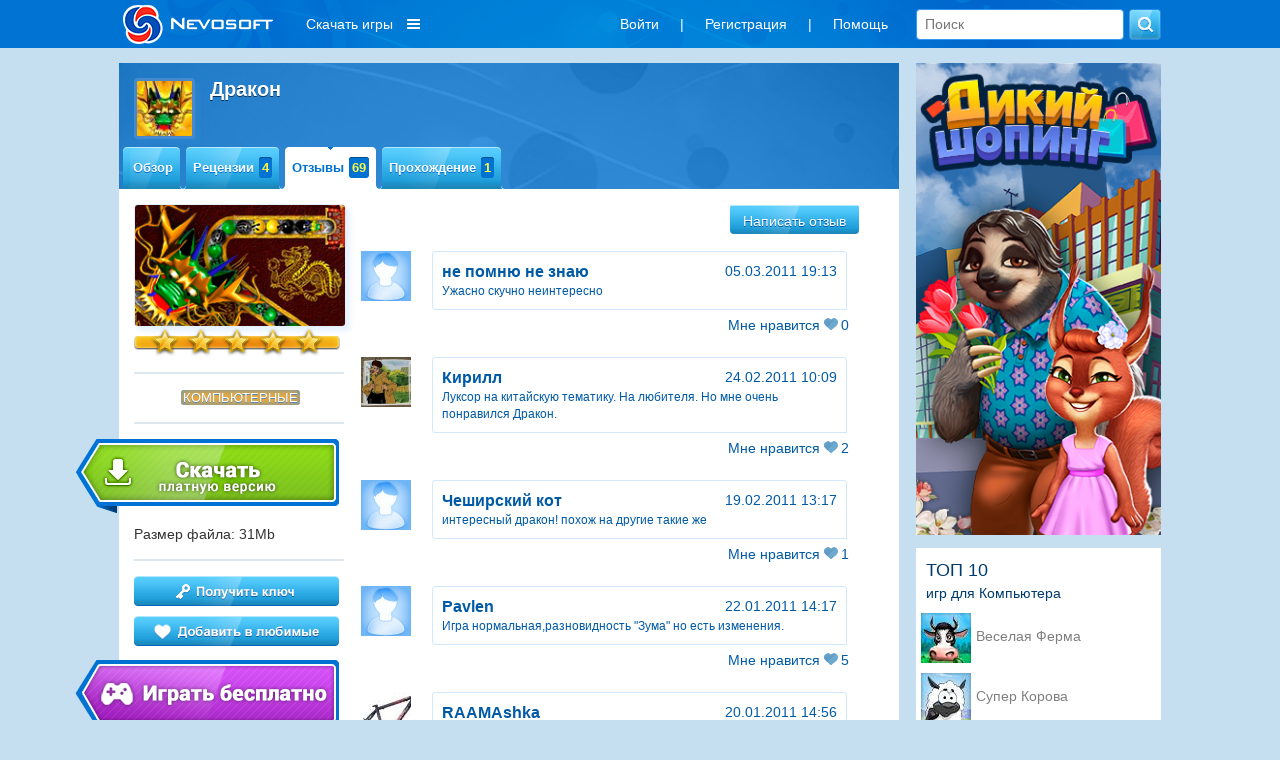

--- FILE ---
content_type: text/html; charset=utf-8
request_url: https://www.nevosoft.ru/game-Dragon/comments/platform-pc/page-4
body_size: 12889
content:
<!DOCTYPE html PUBLIC "-//W3C//DTD XHTML 1.0 Transitional//EN" "http://www.w3.org/TR/xhtml1/DTD/xhtml1-transitional.dtd">
<html xmlns="http://www.w3.org/1999/xhtml" xml:lang="en" lang="en">
<head>
    <link rel="image_src" href="https://a.servicecdn.ru/files/media/images/ad/00/000/000/222/logo_nevosoft_150x150.png"/>

    
    <meta name='yandex-verification' content='486238cdbe424d08'/>
    <script type="text/javascript">window.yaContextCb = window.yaContextCb || [];</script>
    <script src="https://yandex.ru/ads/system/context.js" async type="text/javascript"></script>

    <meta http-equiv="cache-control" content="max-age=0"/>
    <meta http-equiv="cache-control" content="no-cache"/>
    <meta http-equiv="expires" content="0"/>
    <meta http-equiv="expires" content="Tue, 01 Jan 1980 1:00:00 GMT"/>
    <meta http-equiv="pragma" content="no-cache"/>

    <meta http-equiv="Content-Type" content="text/html; charset=utf-8"/>
    <link href="/favicon.ico" rel="shortcut icon" type="image/x-icon"/>

     
        <meta name="viewport" content="width=1042">
        
    <script charset="UTF-8" src="//web.webpushs.com/js/push/b99cd7a8a2e0b373421e0dd400aa5747_1.js" async></script>

    <meta name="description" content="Дракон" />
<meta name="keywords" content="игра Дракон, скачать игру Дракон, прохождение игры Дракон" />
<link rel="stylesheet" type="text/css" href="/assets/css-d518898a91-v121.css" />
<script type="text/javascript" src="/assets/js-0-8663b6509e-v121.js"></script>
<script type="text/javascript">
/*<![CDATA[*/

        var starVoteUrl = '/rating/starVote';
        var likeUrl = '/rating/like';
        var createCommentUrl = '/create/comment';
        var user = {
            isGuest: 1,
            id: 0
        };
    
/*]]>*/
</script>
<title>Отзывы по игре Дракон Компьютерные</title>

    <!-- header:begin -->

<script type="text/javascript">
        (function (i, s, o, g, r, a, m) {
            i['GoogleAnalyticsObject'] = r;
            i[r] = i[r] || function () {
                (i[r].q = i[r].q || []).push(arguments)
            }, i[r].l = 1 * new Date();
            a = s.createElement(o),
                m = s.getElementsByTagName(o)[0];
            a.async = 1;
            a.src = g;
            m.parentNode.insertBefore(a, m)
        })(window, document, 'script', '//www.google-analytics.com/analytics.js', 'ga');

        ga('create', 'UA-334016-2', 'auto');
        ga('send', 'pageview');
    </script>

<!-- header:end -->
        <script src="https://browser.sentry-cdn.com/6.8.0/bundle.tracing.min.js"
            integrity="sha384-PEpz3oi70IBfja8491RPjqj38s8lBU9qHRh+tBurFb6XNetbdvlRXlshYnKzMB0U"
            crossorigin="anonymous"></script>
    <script>
        Sentry.init({
            dsn: "https://8204e81535444a79b679825ba8bf981b@o263716.ingest.sentry.io/5620434",
            release: "new-nevosoft-ru@release",
            integrations: [new Sentry.Integrations.BrowserTracing()],
            tracesSampleRate: 0.01,
        });
    </script>
</head>

<body class=" c_game a_comments">

    <!-- Popup BannersWidget -->
        <!-- END Popup BannersWidget -->
    
<div class="top-layout">
    <div class="top width1042 padding15 width1042fix">
       

        <a class="logo boxTop floatLeft" href="/">
                            <img src="/images/logo_nevosoft_150x40_white.png" alt="nevosoft.ru"/>
                    </a>

        
            <!--
                                <div style="color: #fff; float: left; overflow: hidden; line-height:36px; font-size: 14px; margin: 0; padding: 6px 10px;">
                    <a style="color: #fff;" href="/games/order-sale/discount-<? /*= $discountSession->discount_id */ ?>?discount_email=<? /*= $discountSessionEmail */ ?>">
                        <div style="float: left;">
                            <div>Персональная скидка</div>
                        </div>
                        <div style="float: left; margin-left: 8px; padding-top: 3px;">
                            <img src="/images/personal_discount_icon.png?v=1" alt="" style="width: 33px; height: 30px;">
                        </div>
                    </a>
                </div>
            -->            <div class="menu-games hidden980">
                <div class="download-games">Скачать игры</div>
                <div class="sub-download-games">
                    <div class="sub-menu-game-section sub-menu-game-sections">
    <div class="sub-menu-game-header">Разделы</div>
    <div class="sub-menu-game-links">
        <a href="/games/order-top/platform-pc">ТОП игр</a>        <a href="/games/order-new">Новые</a>        <a href="/games/genre-большие игры/order-new">Большие</a>        <!--        -->                <br>
    </div>
</div>

<div class="sub-menu-game-sep">

</div>

<div class="sub-menu-game-section sub-menu-game-tags">
    <div class="sub-menu-game-header">Тематика</div>
    <div class="sub-menu-game-links">
                                            <div class='tags-column-first'>
            <a href="/games/tag-арканоиды/order-new">Арканоиды</a>
                                
            <a href="/games/tag-бегалки/order-new">Бегалки</a>
                                
            <a href="/games/tag-головоломки/order-new">Головоломки</a>
                                
            <a href="/games/tag-гонки/order-new">Гонки</a>
                                
            <a href="/games/tag-детские/order-new">Детские</a>
                                
            <a href="/games/tag-для девочек/order-new">Для девочек</a>
                                
            <a href="/games/tag-загадки/order-new">Загадки</a>
                                
            <a href="/games/tag-зума/order-new">Зума</a>
                                
            <a href="/games/tag-карточные/order-new">Карточные</a>
                                
            <a href="/games/tag-космические/order-new">Космические</a>
            </div>                    <div class='tags-column'>
            <a href="/games/tag-логика/order-new">Логика</a>
                                
            <a href="/games/tag-магия/order-new">Магия</a>
                                
            <a href="/games/tag-маджонги/order-new">Маджонги</a>
                                
            <a href="/games/tag-мозаика/order-new">Мозаика</a>
                                
            <a href="/games/tag-монополия/order-new">Монополия</a>
                                
            <a href="/games/tag-на ферме/order-new">На ферме</a>
                                
            <a href="/games/tag-настольные/order-new">Настольные</a>
                                
            <a href="/games/tag-новогодние/order-new">Новогодние</a>
                                
            <a href="/games/tag-паззлы/order-new">Паззлы</a>
                                
            <a href="/games/tag-платформеры/order-new">Платформеры</a>
            </div>                    <div class='tags-column'>
            <a href="/games/tag-под водой/order-new">Под водой</a>
                                
            <a href="/games/tag-поиск предметов/order-new">Поиск предметов</a>
                                
            <a href="/games/tag-приключения/order-new">Приключения</a>
                                
            <a href="/games/tag-про еду/order-new">Про еду</a>
                                
            <a href="/games/tag-про животных/order-new">Про животных</a>
                                
            <a href="/games/tag-про людей/order-new">Про людей</a>
                                
            <a href="/games/tag-симуляторы/order-new">Симуляторы</a>
                                
            <a href="/games/tag-слова/order-new">Слова</a>
                                
            <a href="/games/tag-стратегии/order-new">Стратегии</a>
                                
            <a href="/games/tag-стрелялки/order-new">Стрелялки</a>
            </div>                    <div class='tags-column'>
            <a href="/games/tag-танчики/order-new">Танчики</a>
                                
            <a href="/games/tag-тетрис/order-new">Тетрис</a>
                                
            <a href="/games/tag-трехмерные/order-new">Трехмерные</a>
                                
            <a href="/games/tag-три в ряд/order-new">Три в ряд</a>
                                
            <a href="/games/tag-шарики/order-new">Шарики</a>
            </div>            </div>
</div>

<div class="sub-menu-game-sep"></div>

<div class="sub-menu-game-section sub-menu-game-series">
    <div class="sub-menu-game-header">Серии игр</div>
    <div class="sub-menu-game-links">
                                            <a href="/games/order-new/series-%D0%93%D0%B0%D1%81%D1%82%D1%80%D0%BE%D0%BD%D0%BE%D0%BC%D0%B8%D1%87%D0%B5%D1%81%D0%BA%D0%B0%D1%8F+%D0%BF%D0%BE%D0%B5%D0%B7%D0%B4%D0%BA%D0%B0">Гастрономическая поездка</a>
                                                <a href="/games/order-new/series-%D0%90%D0%BA%D0%B0%D0%B4%D0%B5%D0%BC%D0%B8%D1%8F+%D0%9C%D0%B0%D0%B3%D0%B8%D0%B8">Академия Магии </a>
                                                <a href="/games/order-new/series-%D0%9C%D0%B8%D1%81%D1%82%D0%B8%D1%87%D0%B5%D1%81%D0%BA%D0%B8%D0%B9+%D1%81%D0%BE%D0%BB%D0%B8%D1%82%D0%B5%D1%80.+%D0%9C%D0%BE%D0%B3%D1%83%D1%89%D0%B5%D1%81%D1%82%D0%B2%D0%B5%D0%BD%D0%BD%D1%8B%D0%B9+%D0%90%D0%BB%D1%85%D0%B8%D0%BC%D0%B8%D0%BA">Мистический солитер. Могущественный Алхимик</a>
                                                <a href="/games/order-new/series-%D0%A4%D0%B0%D0%BD%D1%82%D0%B0%D0%B7%D0%BC%D0%B0%D1%82">Фантазмат</a>
                                                <a href="/games/order-new/series-%D0%9E%D0%B4%D0%B8%D1%81%D1%81%D0%B5%D1%8F+%D0%A7%D0%B5%D1%80%D0%B5%D0%BF%D0%B0%D1%88%D0%BA%D0%B8">Одиссея Черепашки </a>
                                                <a href="/games/order-new/series-%D0%9C%D0%B0%D1%81%D1%82%D0%B5%D1%80+%D0%B1%D1%83%D1%80%D0%B3%D0%B5%D1%80">Мастер бургер </a>
                                                <a href="/games/order-new/series-%D0%9F%D1%80%D0%B0%D0%B7%D0%B4%D0%BD%D0%B8%D1%87%D0%BD%D1%8B%D0%B9+%D0%BF%D0%B0%D0%B7%D0%BB.+%D0%A5%D1%8D%D0%BB%D0%BB%D0%BE%D1%83%D0%B8%D0%BD">Праздничный пазл. Хэллоуин </a>
                                                <a href="/games/order-new/series-%D0%97%D0%B0%D0%B1%D0%BB%D1%83%D0%B4%D1%88%D0%B8%D0%B5+%D0%B4%D1%83%D1%88%D0%B8">Заблудшие души</a>
                        </div>
</div>
                </div>
            </div>
                    <div class="boxTop floatRight hidden600">
            <form class="search" action="/games" method="GET">            <input placeholder="Поиск" type="text" name="searchquery" id="searchquery" />            <input name="" type="submit" value="" />            </form> 
        </div>   
        <div class="boxTop floatRight">
            <ul class="menu inline-menu menu-others hidden980" id="yw4">
<li class="first"><a data-toggle="modal" data-tab="#login" href="/game/#user-modal">Войти</a></li>
<li>|</li>
<li><a data-toggle="modal" data-tab="#signup" href="/game/#user-modal">Регистрация</a></li>
<li>|</li>
<li class="last"><a href="/help">Помощь</a></li>
</ul>                </div> 

       
    </div>
</div>

<!-- MAIN WRAP -->
<div id="wrap">
    <div class="width1042 width1042fix">
        
        <div class="page">

            <!-- CONTENT -->
            

    <div class="column col-content">
        <?
/* @var $this GameController */
/* @var $model Game */

?>

<div class="block game-view">
    <?
/* @var $model Game */
?>

<div class="block-header block-header-big">
    <div class="block-title">
        <a class="thumb thumb-border thumb-55 icon" href="#">
            <img src="https://c.servicecdn.ru/files/2019/09/icon50/50x50_1-3917.jpg" alt=""/>
        </a>
                <h1 class="title">Дракон&nbsp;</h1>
    </div>

    <div class="menu menu-game">
                <ul class="menu-hover navigation" id="yw0">
<li class="first"><div class="item-side left"></div><a class="item-side center" href="/game-Dragon/platform-pc">Обзор</a><div class="item-side right"></div></li>
<li><div class="item-side left"></div><a class="item-side center" href="/game-Dragon/references/platform-pc">Рецензии<span class="info">4</span></a><div class="item-side right"></div></li>
<li class="current"><div class="item-side left"></div><a class="item-side center" href="/game-Dragon/comments/platform-pc">Отзывы<span class="info">69</span></a><div class="item-side right"></div></li>
<li class="last"><div class="item-side left"></div><a class="item-side center" href="/game-Dragon/walkthroughs/platform-pc">Прохождение<span class="info">1</span></a><div class="item-side right"></div></li>
</ul>    </div>
</div>
    <div class="block-content">
        <div class="column col-left">
    <span class="thumb thumb-border">
        <img src="https://c.servicecdn.ru/files/2019/09/220x127_2-360.jpg" alt=""/>
    </span>
    <div  title="Авторизуйтесь на сайте, чтобы поставить свою оценку"  class="star-rating star-rating-star-container"><div class="star-rating-star-selected" style="width:206px; display: block;"></div><div class="star-rating-star-hover"></div></div>
    <div class="divider"></div>

            <div class="platforms">
                            <span class="active" />Компьютерные</span>                    </div>
    
    <div class="divider"></div>

    


    <noindex>
                                <a class="btn-big btn-shift btn-download download-game-page btn-download-paid" href="/download/downloadpage/id/73" rel="nofollow" title="" target="_blank"></a>
    </noindex>

    <div class='game-file-size'>
        Размер файла: 31Mb    </div>

        <div class="divider"></div>

            <a class="btn-block pull-left btn-get-key" href="/billing/index/id/73/type/game" title="получить ключ для игры Дракон"></a>
        
    

                        <a title="добавить в любимые" class="btn-block pull-left btn-favorite" style="margin-top: 10px;" data-toggle="modal" data-tab="#login" data-login-text="1" data-redirect="/gameFavorite/add/identifier/Dragon?redirect_url=/game-Dragon/comments/platform-pc/page-4" href="#user-modal"></a>            
    
    <noindex>
        <a class="btn-big btn-shift btn-download btn-download-free download-game-page" href="/download/downloadpage/free/id/73" rel="nofollow" target="_blank"></a>
    </noindex>

    <div class="divider"></div>

            <div class="game-sidebar-block genres">Жанр:
                                                                                            <a href="/games/order-new/genre-логические">логические</a>, <a href="/games/order-new/genre-аркадные">аркадные</a>                            <br>
                                                                                                                                                            <a class="tags-link" href="/games/tag-зума/order-new">зума</a>, <a class="tags-link" href="/games/tag-шарики/order-new">шарики</a>, <a class="tags-link" href="/games/tag-три в ряд/order-new">три в ряд</a>                    </div>
    
    <div class="divider"></div>

    <div class="game-sidebar-block similar-games">
            </div>

    <!--    -->    <!--                        <a style="display: block;margin-top: 10px; color: #b57300;" href="--><!--">--><!--</a>-->
    <!--                    -->
            <!--
        <div class="divider"></div>
        -->
    </div>        <div class="column col-content">
                            <div class="text-right">
                    <a title="Написать отзыв" data-toggle="modal" data-tab="#login" data-login-text="1" class="btn btn-nevo" data-redirect="/game-Dragon/comments/platform-pc/page-4" href="#user-modal">Написать отзыв</a>                </div>
            
            <div id="comment-list" class="list-view">
<div class="summary"></div>

<div class="items">
<div class="comment wide-comment comment-id-171979">
    <div class="wide-comment-icon">
        <div class="icon thumb thumb-50">
            <img src="/images/icon/user_man.jpg" alt=""/>
        </div>
    </div>

    <div class="comment-content wide-comment-content">
        <div class="user-name pull-left"><a title="не помню не знаю" href="/profile/id-690544">не помню не знаю</a> </div>
                <div class="date pull-right">05.03.2011 19:13</div>
        <div class="clearfix"></div>
        <div class="comment-text">Ужасно скучно неинтересно</div>
        <div class="wide-comment-arrow"></div>

            </div>

    <div class="comment-like-wrap">
        <a class="need-auth like like-vote" title="Авторизуйтесь, чтобы поставить лайк" data-login-text="1" data-toggle="modal" data-tab="#login" data-redirect="/rating/like/ownerId/171979/ownerType/comment?redirect_url=/game-Dragon/comments/platform-pc/page-4" data-owner-id="171979" data-owner-type="comment">Мне нравится <span class="mini-icon icon-like" /></span><span class="vote">0</span></a>                <br>
    </div>
</div>
<div class="comment wide-comment comment-id-171978">
    <div class="wide-comment-icon">
        <div class="icon thumb thumb-50">
            <img src="https://a.servicecdn.ru/files/media/images/account/00/000/721/340/upic50/avatar_13210184319074.png" alt=""/>
        </div>
    </div>

    <div class="comment-content wide-comment-content">
        <div class="user-name pull-left"><a title="Кирилл" href="/profile/id-721340">Кирилл</a> </div>
                <div class="date pull-right">24.02.2011 10:09</div>
        <div class="clearfix"></div>
        <div class="comment-text"> <a href="/review/game-Luxor/">Луксор</a> на китайскую тематику. На любителя. Но мне очень понравился <a href="/review/game-Dragon/">Дракон</a>.</div>
        <div class="wide-comment-arrow"></div>

            </div>

    <div class="comment-like-wrap">
        <a class="need-auth like like-vote" title="Авторизуйтесь, чтобы поставить лайк" data-login-text="1" data-toggle="modal" data-tab="#login" data-redirect="/rating/like/ownerId/171978/ownerType/comment?redirect_url=/game-Dragon/comments/platform-pc/page-4" data-owner-id="171978" data-owner-type="comment">Мне нравится <span class="mini-icon icon-like" /></span><span class="vote">2</span></a>                <br>
    </div>
</div>
<div class="comment wide-comment comment-id-171977">
    <div class="wide-comment-icon">
        <div class="icon thumb thumb-50">
            <img src="/images/icon/user_man.jpg" alt=""/>
        </div>
    </div>

    <div class="comment-content wide-comment-content">
        <div class="user-name pull-left"><a title="Чеширский  кот" href="/profile/id-774195">Чеширский  кот</a> </div>
                <div class="date pull-right">19.02.2011 13:17</div>
        <div class="clearfix"></div>
        <div class="comment-text">интересный дракон! похож на другие такие же</div>
        <div class="wide-comment-arrow"></div>

            </div>

    <div class="comment-like-wrap">
        <a class="need-auth like like-vote" title="Авторизуйтесь, чтобы поставить лайк" data-login-text="1" data-toggle="modal" data-tab="#login" data-redirect="/rating/like/ownerId/171977/ownerType/comment?redirect_url=/game-Dragon/comments/platform-pc/page-4" data-owner-id="171977" data-owner-type="comment">Мне нравится <span class="mini-icon icon-like" /></span><span class="vote">1</span></a>                <br>
    </div>
</div>
<div class="comment wide-comment comment-id-171976">
    <div class="wide-comment-icon">
        <div class="icon thumb thumb-50">
            <img src="/images/icon/user_man.jpg" alt=""/>
        </div>
    </div>

    <div class="comment-content wide-comment-content">
        <div class="user-name pull-left"><a title="Pavlen" href="/profile/id-759412">Pavlen</a> </div>
                <div class="date pull-right">22.01.2011 14:17</div>
        <div class="clearfix"></div>
        <div class="comment-text">Игра нормальная,разновидность &quot;Зума&quot; но есть изменения.</div>
        <div class="wide-comment-arrow"></div>

            </div>

    <div class="comment-like-wrap">
        <a class="need-auth like like-vote" title="Авторизуйтесь, чтобы поставить лайк" data-login-text="1" data-toggle="modal" data-tab="#login" data-redirect="/rating/like/ownerId/171976/ownerType/comment?redirect_url=/game-Dragon/comments/platform-pc/page-4" data-owner-id="171976" data-owner-type="comment">Мне нравится <span class="mini-icon icon-like" /></span><span class="vote">5</span></a>                <br>
    </div>
</div>
<div class="comment wide-comment comment-id-171975">
    <div class="wide-comment-icon">
        <div class="icon thumb thumb-50">
            <img src="https://a.servicecdn.ru/files/media/images/account/00/000/759/259/upic50/avatar-49835.jpg" alt=""/>
        </div>
    </div>

    <div class="comment-content wide-comment-content">
        <div class="user-name pull-left"><a title="RAAMAshka" href="/profile/id-759259">RAAMAshka</a> </div>
                <div class="date pull-right">20.01.2011 14:56</div>
        <div class="clearfix"></div>
        <div class="comment-text">Не очень,есть и поинтереснее</div>
        <div class="wide-comment-arrow"></div>

            </div>

    <div class="comment-like-wrap">
        <a class="need-auth like like-vote" title="Авторизуйтесь, чтобы поставить лайк" data-login-text="1" data-toggle="modal" data-tab="#login" data-redirect="/rating/like/ownerId/171975/ownerType/comment?redirect_url=/game-Dragon/comments/platform-pc/page-4" data-owner-id="171975" data-owner-type="comment">Мне нравится <span class="mini-icon icon-like" /></span><span class="vote">10</span></a>                <br>
    </div>
</div>
<div class="comment wide-comment comment-id-171974">
    <div class="wide-comment-icon">
        <div class="icon thumb thumb-50">
            <img src="/images/icon/user_man.jpg" alt=""/>
        </div>
    </div>

    <div class="comment-content wide-comment-content">
        <div class="user-name pull-left"><a title="Валерия Осколкова" href="/profile/id-755666">Валерия Осколкова</a> </div>
                <div class="date pull-right">09.01.2011 10:51</div>
        <div class="clearfix"></div>
        <div class="comment-text">было скучновато но мне понравилось!</div>
        <div class="wide-comment-arrow"></div>

            </div>

    <div class="comment-like-wrap">
        <a class="need-auth like like-vote" title="Авторизуйтесь, чтобы поставить лайк" data-login-text="1" data-toggle="modal" data-tab="#login" data-redirect="/rating/like/ownerId/171974/ownerType/comment?redirect_url=/game-Dragon/comments/platform-pc/page-4" data-owner-id="171974" data-owner-type="comment">Мне нравится <span class="mini-icon icon-like" /></span><span class="vote">0</span></a>                <br>
    </div>
</div>
<div class="comment wide-comment comment-id-171973">
    <div class="wide-comment-icon">
        <div class="icon thumb thumb-50">
            <img src="https://a.servicecdn.ru/files/media/images/account/00/000/679/929/upic50/avatar-40172.jpg" alt=""/>
        </div>
    </div>

    <div class="comment-content wide-comment-content">
        <div class="user-name pull-left"><a title="Никита романов" href="/profile/id-679929">Никита романов</a> </div>
                <div class="date pull-right">23.10.2010 14:58</div>
        <div class="clearfix"></div>
        <div class="comment-text">Прикольная!!!!!!!!!!</div>
        <div class="wide-comment-arrow"></div>

            </div>

    <div class="comment-like-wrap">
        <a class="need-auth like like-vote" title="Авторизуйтесь, чтобы поставить лайк" data-login-text="1" data-toggle="modal" data-tab="#login" data-redirect="/rating/like/ownerId/171973/ownerType/comment?redirect_url=/game-Dragon/comments/platform-pc/page-4" data-owner-id="171973" data-owner-type="comment">Мне нравится <span class="mini-icon icon-like" /></span><span class="vote">2</span></a>                <br>
    </div>
</div>
<div class="comment wide-comment comment-id-171972">
    <div class="wide-comment-icon">
        <div class="icon thumb thumb-50">
            <img src="https://a.servicecdn.ru/files/media/images/account/00/000/672/268/upic50/avatar-34637.gif" alt=""/>
        </div>
    </div>

    <div class="comment-content wide-comment-content">
        <div class="user-name pull-left"><a title="maks" href="/profile/id-672268">maks</a> </div>
                <div class="date pull-right">23.10.2010 12:09</div>
        <div class="clearfix"></div>
        <div class="comment-text">фигня</div>
        <div class="wide-comment-arrow"></div>

            </div>

    <div class="comment-like-wrap">
        <a class="need-auth like like-vote" title="Авторизуйтесь, чтобы поставить лайк" data-login-text="1" data-toggle="modal" data-tab="#login" data-redirect="/rating/like/ownerId/171972/ownerType/comment?redirect_url=/game-Dragon/comments/platform-pc/page-4" data-owner-id="171972" data-owner-type="comment">Мне нравится <span class="mini-icon icon-like" /></span><span class="vote">1</span></a>                <br>
    </div>
</div>
<div class="comment wide-comment comment-id-171971">
    <div class="wide-comment-icon">
        <div class="icon thumb thumb-50">
            <img src="https://a.servicecdn.ru/files/media/images/account/00/000/664/040/upic50/avatar_13950401174098.png" alt=""/>
        </div>
    </div>

    <div class="comment-content wide-comment-content">
        <div class="user-name pull-left"><a title="kryaksha" href="/profile/id-664040">kryaksha</a> </div>
                <div class="date pull-right">13.10.2010 09:07</div>
        <div class="clearfix"></div>
        <div class="comment-text">Исключительно на любителя!</div>
        <div class="wide-comment-arrow"></div>

            </div>

    <div class="comment-like-wrap">
        <a class="need-auth like like-vote" title="Авторизуйтесь, чтобы поставить лайк" data-login-text="1" data-toggle="modal" data-tab="#login" data-redirect="/rating/like/ownerId/171971/ownerType/comment?redirect_url=/game-Dragon/comments/platform-pc/page-4" data-owner-id="171971" data-owner-type="comment">Мне нравится <span class="mini-icon icon-like" /></span><span class="vote">5</span></a>                <br>
    </div>
</div>
<div class="comment wide-comment comment-id-171970">
    <div class="wide-comment-icon">
        <div class="icon thumb thumb-50">
            <img src="https://a.servicecdn.ru/files/media/images/account/00/000/511/912/upic50/avatar-38182.jpg" alt=""/>
        </div>
    </div>

    <div class="comment-content wide-comment-content">
        <div class="user-name pull-left"><a title="kuynka" href="/profile/id-511912">kuynka</a> </div>
                <div class="date pull-right">06.10.2010 07:39</div>
        <div class="clearfix"></div>
        <div class="comment-text">спасибо<br />
игра меня заинтересовала</div>
        <div class="wide-comment-arrow"></div>

            </div>

    <div class="comment-like-wrap">
        <a class="need-auth like like-vote" title="Авторизуйтесь, чтобы поставить лайк" data-login-text="1" data-toggle="modal" data-tab="#login" data-redirect="/rating/like/ownerId/171970/ownerType/comment?redirect_url=/game-Dragon/comments/platform-pc/page-4" data-owner-id="171970" data-owner-type="comment">Мне нравится <span class="mini-icon icon-like" /></span><span class="vote">11</span></a>                <br>
    </div>
</div>
</div>
<div class="keys" style="display:none" title="/game-Dragon/comments/platform-pc/page-4"><span>171979</span><span>171978</span><span>171977</span><span>171976</span><span>171975</span><span>171974</span><span>171973</span><span>171972</span><span>171971</span><span>171970</span></div>
</div>
            <ul id="yw2" class="yiiPager"><li class="first"><a href="/game-Dragon/comments/platform-pc">&lt;&lt; Первая</a></li>
<li class="previous"><a href="/game-Dragon/comments/platform-pc/page-3">&laquo; Предыдущая</a></li>
<li class="page"><a href="/game-Dragon/comments/platform-pc/page-2">2</a></li>
<li class="page"><a href="/game-Dragon/comments/platform-pc/page-3">3</a></li>
<li class="page selected"><a href="/game-Dragon/comments/platform-pc/page-4">4</a></li>
<li class="page"><a href="/game-Dragon/comments/platform-pc/page-5">5</a></li>
<li class="next"><a href="/game-Dragon/comments/platform-pc/page-5">Следующая &raquo;</a></li>
<li class="last"><a href="/game-Dragon/comments/platform-pc/page-7">Последняя &gt;&gt;</a></li></ul>        </div>
    </div>
    <div class="block-footer">
    </div>


</div>    </div>
    <div class="column col-right">

        <div style="margin-left: 7px">
            <div class="banner-sidebar">
        
                        <div>
            <a href="https://www.nevosoft.ru/games/order-new/series-дикий+шопинг/hit-bnr_sidebar"><img src="https://c.servicecdn.ru/files/2024/07/253x487_5.jpg" alt="" /></a>        </div>
            </div>
    
                                                                <div class="top-games-sidebar">
    <div class="top-games-sidebar-header">ТОП 10</div>
    <div class="top-games-sidebar-header-platform">игр для Компьютера</div>
<div id="yw3" class="list-view">
<div class="items">
<div class="top-games-item">
    <div class="top-games-img">
        <img src="
        https://c.servicecdn.ru/files/2022/03/icon50/50x50_1-8495.jpg        " alt=""
        style = "cursor: pointer"
        onClick = "document.location='/game-Farm-Frenzy/platform-pc'"
        title = "Создай высоко- технологичное хозяйство из заброшенного хутора. Почувствуй себе фермером."
        / >
    </div>

    <div class="top-games-link">
                <a title="Создай высоко- технологичное хозяйство из заброшенного хутора. Почувствуй себе фермером." href="/game-Farm-Frenzy/platform-pc">Веселая Ферма</a>    </div>
</div>
<div class="top-games-item">
    <div class="top-games-img">
        <img src="
        https://c.servicecdn.ru/files/2026/01/icon50/50x50_6 (2).jpg        " alt=""
        style = "cursor: pointer"
        onClick = "document.location='/game-Super-Cow/platform-pc'"
        title = "Супер Корова дает джазу и совершает настоящие подвиги"
        / >
    </div>

    <div class="top-games-link">
                <a title="Супер Корова дает джазу и совершает настоящие подвиги" href="/game-Super-Cow/platform-pc">Супер Корова</a>    </div>
</div>
<div class="top-games-item">
    <div class="top-games-img">
        <img src="
        https://c.servicecdn.ru/files/2017/06/icon50/50x50_1.jpg        " alt=""
        style = "cursor: pointer"
        onClick = "document.location='/game-Neighbours-from-Hell/platform-pc'"
        title = "Отомсти ненавистному соседу, преврати его жизнь в кошмар"
        / >
    </div>

    <div class="top-games-link">
                <a title="Отомсти ненавистному соседу, преврати его жизнь в кошмар" href="/game-Neighbours-from-Hell/platform-pc">Как достать соседа</a>    </div>
</div>
<div class="top-games-item">
    <div class="top-games-img">
        <img src="
        https://c.servicecdn.ru/files/2016/11/icon50/50x50-9099.jpg        " alt=""
        style = "cursor: pointer"
        onClick = "document.location='/game-Farm-Frenzy-2/platform-pc'"
        title = "Вторая часть полюбившейся игры – симулятора фермы"
        / >
    </div>

    <div class="top-games-link">
                <a title="Вторая часть полюбившейся игры – симулятора фермы" href="/game-Farm-Frenzy-2/platform-pc">Веселая Ферма 2</a>    </div>
</div>
<div class="top-games-item">
    <div class="top-games-img">
        <img src="
        https://c.servicecdn.ru/files/2016/09/icon50/80x80-4264.jpg        " alt=""
        style = "cursor: pointer"
        onClick = "document.location='/game-Farm-Frenzy-3/platform-pc'"
        title = "Помогите Скарлетт выкупить у банкиров бабушкину ферму."
        / >
    </div>

    <div class="top-games-link">
                <a title="Помогите Скарлетт выкупить у банкиров бабушкину ферму." href="/game-Farm-Frenzy-3/platform-pc">Веселая ферма 3</a>    </div>
</div>
<div class="top-games-item">
    <div class="top-games-img">
        <img src="
        https://c.servicecdn.ru/files/2016/12/icon50/50x50-5944.jpg        " alt=""
        style = "cursor: pointer"
        onClick = "document.location='/game-Arctic-Quest-2/platform-pc'"
        title = "Заполняем мозаики цветными фишками чтобы освободить животных "
        / >
    </div>

    <div class="top-games-link">
                <a title="Заполняем мозаики цветными фишками чтобы освободить животных " href="/game-Arctic-Quest-2/platform-pc">Снежные Загадки 2</a>    </div>
</div>
<div class="top-games-item">
    <div class="top-games-img">
        <img src="
        https://c.servicecdn.ru/files/2025/11/icon50/50x50_1 (1).jpg        " alt=""
        style = "cursor: pointer"
        onClick = "document.location='/game-New-York-Mysteries-The-Lantern-of-Souls-CE/platform-pc'"
        title = "Простое убийство или поиск истины?"
        / >
    </div>

    <div class="top-games-link">
                <a title="Простое убийство или поиск истины?" href="/game-New-York-Mysteries-The-Lantern-of-Souls-CE/platform-pc">Загадки Нью-Йорка</a>    </div>
</div>
<div class="top-games-item">
    <div class="top-games-img">
        <img src="
        https://c.servicecdn.ru/files/2018/03/icon50/50x50_1-1957.jpg        " alt=""
        style = "cursor: pointer"
        onClick = "document.location='/game-Masyanas-Tabloid-Adventures/platform-pc'"
        title = "Вместе с Масяней попробуйте себя в роли фоторепортера"
        / >
    </div>

    <div class="top-games-link">
                <a title="Вместе с Масяней попробуйте себя в роли фоторепортера" href="/game-Masyanas-Tabloid-Adventures/platform-pc">Масяня под желтым прессом</a>    </div>
</div>
<div class="top-games-item">
    <div class="top-games-img">
        <img src="
        https://a.servicecdn.ru/files/media/images/game/00/000/000/070/icon_treasure_of_mantezuma-26478.png        " alt=""
        style = "cursor: pointer"
        onClick = "document.location='/game-Treasures-of-MonteZuma/platform-pc'"
        title = "Найдите великие наследия древнейших цивилизаций, почувствуйте себя археологом.
"
        / >
    </div>

    <div class="top-games-link">
                <a title="Найдите великие наследия древнейших цивилизаций, почувствуйте себя археологом.
" href="/game-Treasures-of-MonteZuma/platform-pc">Сокровища Монтесумы</a>    </div>
</div>
<div class="top-games-item">
    <div class="top-games-img">
        <img src="
        https://c.servicecdn.ru/files/2016/09/icon50/80x80-3599.jpg        " alt=""
        style = "cursor: pointer"
        onClick = "document.location='/game-Masyanya-Beach-Party-Craze/platform-pc'"
        title = "Бизнес-игра о приключениях Масяни на гавайском побережье"
        / >
    </div>

    <div class="top-games-link">
                <a title="Бизнес-игра о приключениях Масяни на гавайском побережье" href="/game-Masyanya-Beach-Party-Craze/platform-pc">Масяня и пляжные заморочки</a>    </div>
</div>
</div><div class="keys" style="display:none" title="/game-Dragon/comments/platform-pc/page-4"><span>189</span><span>129</span><span>706</span><span>301</span><span>495</span><span>704</span><span>2120</span><span>356</span><span>69</span><span>556</span></div>
</div></div>                            

            <!--            <img style="width: 245px; height: 280px;  margin: 5px 0 15px 0" class="coming_soon" src="http://a.servicecdn.ru/img/temp/adv.jpg">-->
        </div>

        <!--        <div class="block last-content">-->
        <!--            <div class="block-header tab-header">-->
        <!--                <div class="menu menu-tabs">-->
        <!--                    -->        <!--                </div>-->
        <!--            </div>-->
                <!--            <div class="tab-content block-content">-->
        <!--                <div class="tab-pane" id="top20">-->
        <!--                </div>-->
        <!--                <div class="tab-pane" id="comment">-->
        <!--                    -->        <!--                </div>-->
        <!--                <div class="tab-pane" id="reference">-->
        <!--                    -->        <!--                </div>-->
        <!--            </div>-->
            </div>

            <!-- END: CONTENT -->

                    </div>
    </div>
</div>
<!-- END: MAIN WRAP -->

<div id="footer" class="width1042 text-center padding15 width1042fix">
    <div class="hidden980">
        <ul class="menu inline-menu" id="yw5">
<li class="first"><a target="_blank" href="http://company.nevosoft.ru/">О компании</a></li>
<li>|</li>
<li><a target="_blank" href="https://www.nevosoft.ru/contents/partnership">Партнерская программа</a></li>
<li>|</li>
<li><a target="_blank" href="https://www.nevosoft.ru/contents/developers">Разработчикам игр</a></li>
<li>|</li>
<li><a href="/support/reviews">Отзывы и пожелания</a></li>
<li>|</li>
<li class="last"><a href="/help">Служба поддержки</a></li>
</ul>    </div>

            <div class="hidden980">
            <ul class="menu inline-menu menu-mini" id="yw6">
<li class="first"><a target="_blank" href="https://www.nevosoft.ru/contents/user_agreement">Пользовательское соглашение</a></li>
<li>|</li>
<li class="last"><a target="_blank" href="https://www.nevosoft.ru/contents/user_rules">Правила для пользователей Nevosoft.ru</a></li>
</ul>        </div>

        <div class="">
            &copy; 2002-2026 <a href="https://nevosoft.ru">Nevosoft</a>. Все права защищены<span class="hidden768">. Все торговые марки являются собственностью их правообладателей.</span>
        </div>
    

</div>


<script>
	$(document).ready(function() {
		if (window.location.hash == '#login' || window.location.hash == '#needAuth') {
			if (window.location.hash == '#needAuth') {
				$('.modal .needAuthText').show();
            }
			$('#user-modal').modal('show');
		}
	});
</script>

<!-- Modal -->
<div class="modal user-login" id="user-modal" tabindex="-1" role="dialog" aria-labelledby="myModalLabel" aria-hidden="true">
    <div class="modal-dialog">
        <div class="block">
            <div class="needAuthText" style="display: none; color:#fff; position: absolute; left: 0; bottom: 100%; margin-bottom: 35px; background: #0072d2; width:100%; padding: 10px 15px; text-align:center; border-radius: 5px; border: 1px solid #fff;">
                Данная страница доступна только авторизованным пользователям. Пожалуйста, войдите или зарегистрируйтесь
            </div>
            <div class="modalLoginText" style="display: none; color:#fff; position: absolute; left: 0; bottom: 100%; margin-bottom: 35px; background: #0072d2; width:100%; padding: 10px 15px; text-align:center; border-radius: 5px; border: 1px solid #fff;">
                Данное действие доступно только авторизованным пользователям
            </div>
            <button type="button" class="modal-close" data-dismiss="modal" aria-hidden="true"></button>
                        <div class="tab-header block-header">
                <div class="menu menu-tabs">
                    <ul class="navigation" id="yw7">
<li class="navigation-tabs first"><a class="item-side center" href="/game/#login">Авторизация</a></li>
<li class="navigation-tabs last"><a class="item-side center" href="/game/#signup">Регистрация</a></li>
</ul>                </div>
            </div>
            <div class="tab-content block-content">
                <div class="tab-pane" id="login">
                    <div class="form">
                        <form role="form" id="login-form" action="/site/login" method="post">                        <div class="form-group">
                            <input class="form-control" placeholder="E-mail" name="LoginForm[username]" id="LoginForm_username" type="text" />                            <div class="errorMessage" id="LoginForm_username_em_" style="display:none"></div>                        </div>
                        <input type="hidden" id="redirect_url" name="redirect_url">
                        <div class="form-group">
                            <input class="form-control" placeholder="Пароль" name="LoginForm[password]" id="LoginForm_password" type="password" />                            <div class="errorMessage" id="LoginForm_password_em_" style="display:none"></div>                        </div>

                        
                        <input class="btn btn-nevo btn-block btn-wide" type="submit" name="yt0" value="Войти" />
                        </form>                        <div style="text-align: center; margin: 15px 0 5px 0;"><a style="text-decoration: none;" href="/site/passwordforgot">Забыли пароль</a></div>
                        <p class="api_links_title">Войти через:</p>
                        <p class="api_links_block">
                            <a class="api_links vk_link" href="/site/authvk/"><span class="icon-area"></span><span class="text-area">Вконтакте</span></a>
                        </p>
                    </div>
                    <!-- form -->
                </div>
                <div class="tab-pane" id="signup">
                    <form role="form" id="signup-form" action="/site/signup" method="post">
                    <div class="form-group">
                        <input class="form-control" placeholder="Login" name="SignupForm[login]" id="SignupForm_login" type="text" maxlength="20" />                        <div class="errorMessage" id="SignupForm_login_em_" style="display:none"></div>                    </div>

                    <div class="form-group">
                        <input class="form-control" placeholder="E - mail" name="SignupForm[email]" id="SignupForm_email" type="text" />                        <div class="errorMessage" id="SignupForm_email_em_" style="display:none"></div>                    </div>

                    <div class="form-group">
                        <input class="form-control" placeholder="Пароль" name="SignupForm[password]" id="SignupForm_password" type="password" />                        <div class="errorMessage" id="SignupForm_password_em_" style="display:none"></div>                    </div>

                    <div class="form-group">
                        <input class="form-control" placeholder="Повторите пароль" name="SignupForm[password2]" id="SignupForm_password2" type="password" />                        <div class="errorMessage" id="SignupForm_password2_em_" style="display:none"></div>                    </div>

                    <input class="btn btn-nevo btn-block btn-wide" type="submit" name="yt1" value="Регистрация" />
                    </form>                    <p class="api_links_title">Зарегистрироваться через:</p>
                    <p class="api_links_block">
                        <a class="api_links vk_link" href="/site/authvk/"><span class="icon-area"></span><span class="text-area">Вконтакте</span></a>
                    </p>
                </div>
            </div>

        </div>
    </div>
    <!-- /.modal-dialog -->
</div><!-- /.modal -->
<div class="scroll-to-top fa fa-angle-up" style="display: none;"></div>



<!-- footer:begin -->

    <noindex>
        <!-- Yandex.Metrika counter -->
        <script type="text/javascript">
            (function (d, w, c) {
                (w[c] = w[c] || []).push(function () {
                    try {
                        w.yaCounter35692850 = new Ya.Metrika({
                            id: 35692850,
                            clickmap: true,
                            trackLinks: true,
                            accurateTrackBounce: true,
                            webvisor: true,
                            trackHash: true
                        });
                    } catch (e) {
                    }
                });

                var n = d.getElementsByTagName("script")[0],
                    s = d.createElement("script"),
                    f = function () {
                        n.parentNode.insertBefore(s, n);
                    };
                s.type = "text/javascript";
                s.async = true;
                s.src = "https://mc.yandex.ru/metrika/watch.js";

                if (w.opera == "[object Opera]") {
                    d.addEventListener("DOMContentLoaded", f, false);
                } else {
                    f();
                }
            })(document, window, "yandex_metrika_callbacks");
        </script>
        <noscript>
            <div><img src="https://mc.yandex.ru/watch/35692850" style="position:absolute; left:-9999px;" alt=""/></div>
        </noscript>
        <!-- /Yandex.Metrika counter -->
    </noindex>

<!-- footer:end --><script type="text/javascript" src="/assets/js-2-d26d05799f-v121.js"></script>
<script type="text/javascript">
/*<![CDATA[*/
jQuery(function($) {
	jQuery('#comment-list').yiiListView({'ajaxUpdate':['comment-list'],'ajaxVar':'ajax','pagerClass':'pg','loadingClass':'list-view-loading','sorterClass':'sorter','enableHistory':false});
	
	
	    $('#carouselBannerGenericcarousel').carousel({
	        interval: 5000
	    });
	
	    $('#carouselBannerGenericcarousel .right').click(function(){
	        $('#carouselBannerGenericcarousel').carousel('next');
	    });
	
	    $('#carouselBannerGenericcarousel .left').click(function(){
	        $('#carouselBannerGenericcarousel').carousel('prev');
	    });
	
	    
	jQuery('#yw3').yiiListView({'ajaxUpdate':['yw3'],'ajaxVar':'ajax','pagerClass':'pager','loadingClass':'list-view-loading','sorterClass':'sorter','enableHistory':false});
	jQuery('#login-form').yiiactiveform({'validateOnSubmit':true,'attributes':[{'id':'LoginForm_username','inputID':'LoginForm_username','errorID':'LoginForm_username_em_','model':'LoginForm','name':'username','enableAjaxValidation':true,'clientValidation':function(value, messages, attribute) {
	
	if(jQuery.trim(value)=='') {
		messages.push("E-mail \u043e\u0431\u044f\u0437\u0430\u0442\u0435\u043b\u0435\u043d \u043a \u0437\u0430\u043f\u043e\u043b\u043d\u0435\u043d\u0438\u044e");
	}
	
	
	
	if(jQuery.trim(value)!='' && !value.match(/^[a-zA-Z0-9!#$%&'*+\/=?^_`{|}~-]+(?:\.[a-zA-Z0-9!#$%&'*+\/=?^_`{|}~-]+)*@(?:[a-zA-Z0-9](?:[a-zA-Z0-9-]*[a-zA-Z0-9])?\.)+[a-zA-Z0-9](?:[a-zA-Z0-9-]*[a-zA-Z0-9])?$/)) {
		messages.push("E-mail \u043d\u0435 \u044f\u0432\u043b\u044f\u0435\u0442\u0441\u044f \u043f\u0440\u0430\u0432\u0438\u043b\u044c\u043d\u044b\u043c E-Mail \u0430\u0434\u0440\u0435\u0441\u043e\u043c.");
	}
	
	}},{'id':'LoginForm_password','inputID':'LoginForm_password','errorID':'LoginForm_password_em_','model':'LoginForm','name':'password','enableAjaxValidation':true,'clientValidation':function(value, messages, attribute) {
	
	if(jQuery.trim(value)=='') {
		messages.push("\u041f\u0430\u0440\u043e\u043b\u044c \u043d\u0435\u043e\u0431\u0445\u043e\u0434\u0438\u043c\u043e \u0443\u043a\u0430\u0437\u0430\u0442\u044c");
	}
	
	}}]});
	jQuery('#signup-form').yiiactiveform({'validateOnSubmit':true,'attributes':[{'id':'SignupForm_login','inputID':'SignupForm_login','errorID':'SignupForm_login_em_','model':'SignupForm','name':'login','enableAjaxValidation':true,'clientValidation':function(value, messages, attribute) {
	
	if(jQuery.trim(value)=='') {
		messages.push("\u0412\u0432\u0435\u0434\u0438\u0442\u0435, \u043f\u043e\u0436\u0430\u043b\u0443\u0439\u0441\u0442\u0430, \u0412\u0430\u0448\u0435 \u0438\u043c\u044f \u0438\u043b\u0438 \u043f\u0441\u0435\u0432\u0434\u043e\u043d\u0438\u043c");
	}
	
	
	if(jQuery.trim(value)!='') {
		
	if(value.length<3) {
		messages.push("\u0414\u043b\u0438\u043d\u043d\u0430 \u0438\u043c\u0435\u043d\u0438 \u0438\u043b\u0438 \u043f\u0441\u0435\u0432\u0434\u043e\u043d\u0438\u043c\u0430 \u0434\u043e\u043b\u0436\u043d\u0430 \u0431\u044b\u0442\u044c \u043d\u0435 \u043c\u0435\u043d\u0435\u0435 3 \u0431\u0443\u043a\u0432 \u0438\u043b\u0438 \u0446\u0438\u0444\u0440");
	}
	
	if(value.length>20) {
		messages.push("\u0414\u043b\u0438\u043d\u043d\u0430 \u0438\u043c\u0435\u043d\u0438 \u0438\u043b\u0438 \u043f\u0441\u0435\u0432\u0434\u043e\u043d\u0438\u043c\u0430 \u0434\u043e\u043b\u0436\u043d\u0430 \u0431\u044b\u0442\u044c \u043d\u0435 \u0431\u043e\u043b\u0435\u0435 20 \u0431\u0443\u043a\u0432 \u0438\u043b\u0438 \u0446\u0438\u0444\u0440");
	}
	
	}
	
	
	if(jQuery.trim(value)!='' && !value.match(/^[0-9A-Za-zА-Яа-яЁё\_\-]+$/i)) {
		messages.push("\u0418\u043c\u044f \u0438\u043b\u0438 \u043f\u0441\u0435\u0432\u0434\u043e\u043d\u0438\u043c \u043c\u043e\u0433\u0443\u0442 \u0441\u043e\u0434\u0435\u0440\u0436\u0430\u0442\u044c \u0442\u043e\u043b\u044c\u043a\u043e \u0441\u0438\u043c\u0432\u043e\u043b\u044b \"-\", \"_\", \u0446\u0438\u0444\u0440\u044b \u0438 \u0431\u0443\u043a\u0432\u044b \u0440\u0443\u0441\u0441\u043a\u043e\u0433\u043e \u0438\u043b\u0438 \u0430\u043d\u0433\u043b\u0438\u0439\u0441\u043a\u043e\u0433\u043e \u044f\u0437\u044b\u043a\u0430");
	}
	
	}},{'id':'SignupForm_email','inputID':'SignupForm_email','errorID':'SignupForm_email_em_','model':'SignupForm','name':'email','enableAjaxValidation':true,'clientValidation':function(value, messages, attribute) {
	
	if(jQuery.trim(value)=='') {
		messages.push("\u0410\u0434\u0440\u0435\u0441 \u044d\u043b\u0435\u043a\u0442\u0440\u043e\u043d\u043d\u043e\u0439 \u043f\u043e\u0447\u0442\u044b \u043e\u0431\u044f\u0437\u0430\u0442\u0435\u043b\u0435\u043d \u043a \u0437\u0430\u043f\u043e\u043b\u043d\u0435\u043d\u0438\u044e");
	}
	
	
	
	if(jQuery.trim(value)!='' && !value.match(/^[a-zA-Z0-9!#$%&'*+\/=?^_`{|}~-]+(?:\.[a-zA-Z0-9!#$%&'*+\/=?^_`{|}~-]+)*@(?:[a-zA-Z0-9](?:[a-zA-Z0-9-]*[a-zA-Z0-9])?\.)+[a-zA-Z0-9](?:[a-zA-Z0-9-]*[a-zA-Z0-9])?$/)) {
		messages.push("\u0412\u0432\u0435\u0434\u0435\u043d\u043d\u044b\u0439 \u0442\u0435\u043a\u0441\u0442 \u043d\u0435 \u044f\u0432\u043b\u044f\u0435\u0442\u0441\u044f \u0430\u0434\u0440\u0435\u0441\u043e\u043c \u044d\u043b\u0435\u043a\u0442\u0440\u043e\u043d\u043d\u043e\u0439 \u043f\u043e\u0447\u0442\u044b");
	}
	
	}},{'id':'SignupForm_password','inputID':'SignupForm_password','errorID':'SignupForm_password_em_','model':'SignupForm','name':'password','enableAjaxValidation':true,'clientValidation':function(value, messages, attribute) {
	
	if(jQuery.trim(value)=='') {
		messages.push("\u041f\u0430\u0440\u043e\u043b\u044c \u043d\u0435\u043e\u0431\u0445\u043e\u0434\u0438\u043c\u043e \u0443\u043a\u0430\u0437\u0430\u0442\u044c");
	}
	
	}},{'id':'SignupForm_password2','inputID':'SignupForm_password2','errorID':'SignupForm_password2_em_','model':'SignupForm','name':'password2','enableAjaxValidation':true,'clientValidation':function(value, messages, attribute) {
	
	if(jQuery.trim(value)=='') {
		messages.push("\u041d\u0435\u043e\u0431\u0445\u043e\u0434\u0438\u043c\u043e \u043f\u043e\u0434\u0442\u0432\u0435\u0440\u0434\u0438\u0442\u044c \u0432\u0432\u0435\u0434\u0451\u043d\u043d\u044b\u0439 \u0432\u044b\u0448\u0435 \u041f\u0430\u0440\u043e\u043b\u044c");
	}
	
	}}]});
});
/*]]>*/
</script>
</body>
</html>


--- FILE ---
content_type: text/css
request_url: https://www.nevosoft.ru/assets/css-d518898a91-v121.css
body_size: 245314
content:
/*** CSS File: /assets/32f436c6/listview/styles.css ***/
.list-view-loading
{
	background:url(32f436c6/listview/loading.gif) no-repeat;
}

.list-view .summary
{
	margin: 0 0 5px 0;
	text-align: right;
}

.list-view .sorter
{
	margin: 0 0 5px 0;
	text-align: right;
}

.list-view .pager
{
	margin: 5px 0 0 0;
	text-align: right;
}

.list-view .sorter
{
	font-size: 0.9em;
}

.list-view .sorter ul
{
	display: inline;
	list-style-image:none;
	list-style-position:outside;
	list-style-type:none;
	margin:0;
	padding:0;
}

.list-view .sorter li
{
	display: inline;
	margin: 0 0 0 5px;
	padding: 0;
}

.list-view .sorter a.asc
{
	background:url(32f436c6/listview/up.gif) right center no-repeat;
	padding-right: 10px;
}

.list-view .sorter a.desc
{
	background:url(32f436c6/listview/down.gif) right center no-repeat;
	padding-right: 10px;
}


/*** CSS File: /assets/579093ce/pager.css ***/
/**
 * CSS styles for CLinkPager.
 *
 * @author Qiang Xue <qiang.xue@gmail.com>
 * @link http://www.yiiframework.com/
 * @copyright Copyright &copy; 2008-2010 Yii Software LLC
 * @license http://www.yiiframework.com/license/
 * @since 1.0
 */

ul.yiiPager
{
	font-size:11px;
	border:0;
	margin:0;
	padding:0;
	line-height:100%;
	display:inline;
}

ul.yiiPager li
{
	display:inline;
}

ul.yiiPager a:link,
ul.yiiPager a:visited
{
	border:solid 1px #9aafe5;
	font-weight:bold;
	color:#0e509e;
	padding:1px 6px;
	text-decoration:none;
}

ul.yiiPager .page a
{
	font-weight:normal;
}

ul.yiiPager a:hover
{
	border:solid 1px #0e509e;
}

ul.yiiPager .selected a
{
	background:#2e6ab1;
	color:#FFFFFF;
	font-weight:bold;
}

ul.yiiPager .hidden a
{
	border:solid 1px #DEDEDE;
	color:#888888;
}

/**
 * Hide first and last buttons by default.
 */
ul.yiiPager .first,
ul.yiiPager .last
{
	display:none;
}

/*** CSS File: /css/pager.css ***/
.pager{
    display: none;
}
ul.yiiPager li a:hover,
ul.yiiPager li.next a,
ul.yiiPager li.previous a,
ul.yiiPager .selected a{
    background: url(../css/../images/bg_center.png) top center no-repeat;
    color: #fff;
    text-shadow: 0 1px 0 #5989b2;
    text-decoration: none;
}

ul.yiiPager li.next a,
ul.yiiPager li.previous a{
    padding: 0 5px;
}

ul.yiiPager .page a{
    width: 32px;
}

ul.yiiPager a:link,
ul.yiiPager a:visited{
    border: 1px solid #1665a8;
}

ul.yiiPager li a{
    background: url(../css/../images/bg_button.jpg) top center repeat;
    font-size: 14px;
    color: #002c60;
    text-shadow: 0 1px 0 #c9dfff;
    display: inline-block;
    text-align: center;
    height: 32px;
    line-height: 30px;
    border-radius: 5px;

}

ul.yiiPager li.next.disable a:link,
ul.yiiPager li.next.disable a:visited,
ul.yiiPager li.previous.disable a:link,
ul.yiiPager li.previous.disable a:visited{
    background: url(../css/../images/bg_center.png) top center no-repeat;
    border: 1px solid #1665a8;
    opacity: 0.4;
}


ul.yiiPager li.first,
ul.yiiPager li.last{
    display: none;
}

ul.yiiPager li{
    display: inline-block;
}
ul.yiiPager .page {
    width: 32px;
}



ul.yiiPager li.next a:hover,
ul.yiiPager li.previous a:hover{
    background: url(../css/../images/bg_center_dark.jpg) top center no-repeat;
}

/*** CSS File: /assets/d81217b2/css/banner.css ***/
.banner-head, .banner-sidebar {
	margin-bottom: 13px;
}

.footer_banner {
	position: fixed;
	bottom: -1px;
	cursor: pointer;
	z-index: 99999;
	margin-left: 19px;
	width: 982px;
	display: block;
}

.footer_banner .row, .footer_banner .banner_img, .footer_banner .logo, .footer_banner .slide_up {
	position: absolute;
	right: 5px;
	z-index: 200;
}

.footer_banner .row {
	bottom: 0;
	right: auto;
	height: 35px;
	background: url('d81217b2/css/https://a.nevomedia.ru/img/line_back.png') repeat-x 0 0 scroll transparent;
	border-radius: 10px 10px 0 0;
	font-size: 16px;
	font-weight: bold;
	text-decoration: underline;
	color: white;
	width: 982px;
	display: block;
}

.footer_banner .txt {
	width: auto;
	margin: 8px 100px 0 75px;
	display: block;
}

.footer_banner .logo {
	right: 10px;
	bottom: 3px;
}

.footer_banner .banner_img {
	left: 15px;
	width: 50px;
	bottom: 5px;
}

.footer_banner .slide_up {
	bottom: -119px;
	left: 0;
	right: auto;
	width: 400px;
	background: url('d81217b2/css/https://a.nevomedia.ru/img/back4ban.png') repeat-x 0 100% scroll #edf1f6;
	-webkit-box-shadow: 3px 3px 14px rgba(50, 50, 50, 0.75);
	-moz-box-shadow: 3px 3px 14px rgba(50, 50, 50, 0.75);
	box-shadow: 3px 3px 14px rgba(50, 50, 50, 0.75);
	border-radius: 7px 7px 0 0;
	border: 1px solid #4981A7;
	z-index: 100;
	padding: 7px 7px 5px 7px;
	color: black;
	font-size: 12px;
}

.footer_banner .slide_up .close {
	background: url('d81217b2/css/https://a.nevomedia.ru/img/closer_blue.png') no-repeat 0 0 scroll transparent;
	position: absolute;
	width: 10px;
	height: 9px;
	right: 8px;
	top: 8px;
	z-index: 999300;
}

.footer_banner .slide_up img {
	float: left;
	margin-right: 8px;
	margin-top: -8px;
}

.footer_banner .slide_up .content {
	width: auto;
	padding-top: 12px;
}

#carouselBannerGenericcarousel {
	position: relative;
}

#carouselBannerGenericcarousel .carousel-control {
	opacity: 1;
	width: 100px;
	height: 100%;
	display: block;
	position: absolute;
	background-image: none;
}

#carouselBannerGenericcarousel .arrow {
	margin: 144px 0 0 30px;
}

#carouselBannerGenericcarousel .right .arrow:hover {
	background-position: -40px -40px;
}

#carouselBannerGenericcarousel .right .arrow {
	background-image: url('d81217b2/css/../images/arrow.png');
	background-position: -40px 0;
	width: 40px;
	height: 40px;
	display: block;
}

#carouselBannerGenericcarousel .left .arrow:hover {
	background-position: 0 -40px;
}

#carouselBannerGenericcarousel .left .arrow {
	background-image: url('d81217b2/css/../images/arrow.png');
	width: 40px;
	height: 40px;
	display: block;
}

/**
.popupBanner .modal-body {
	padding: 0 !important;
	width: 706px !important;
	height: 506px !important;
}

.popupBanner .modal-dialog img {
	border-radius: 4px;
}

.popupBanner .modal-dialog {
	border-radius: 7px;
	border: 3px #FFFFFF solid;
	padding: 0 !important;
	width: 706px !important;
	height: 506px !important;
	margin-top: 12% !important;
}

.popupBanner .modal-dialog .close {
	background-image: url('d81217b2/css/../images/close.png');
	display: block;
	position: absolute;
	top: -12px;
	right: -7px;
	width: 25px;
	height: 25px;
	opacity: 1;
}
**/

/*** CSS File: /assets/14639fcb/css/login.css ***/
.modal-close {
	background: url(14639fcb/css/../images/close_modal.png) left top no-repeat;
	border: none;
	width: 36px;
	height: 37px;
	position: absolute;
	right: -16px;
	top: -15px;
	z-index: 1000;

}

.user-login .modal-dialog {
	width: 480px;
}

.user-login .modal-dialog .tab_header {
	background-color: #fff;
	padding: 15px 15px;
	text-align: left;
	color: #0072d2;
	font-size: 18px;
	border-radius: 5px 5px 0 0;
}

#fsignup-user-modal .modal-dialog,
.fsubscribe-modal-done .modal-dialog {
	margin-left: -188px;
	margin-top: -180px;
	position: absolute;
	height: 300px;
	left: 50%;
	top: 50%;
	width: 377px;
}

#fsignup-user-modal.fsignup_done, .fsubscribe-modal-done {
	height: auto;
}

#fsignup-user-modal.fsignup_done .modal-dialog,
.fsubscribe-modal-done .modal-dialog {
	margin-top: -100px;
}

#fsignup-user-modal.fsignup_done .fsignup_done_hide,
.fsubscribe-modal-done .fsignup_done_hide {
	display: none;
}

#fsignup-user-modal.fsignup_done .fsignup_done_show,
.fsubscribe-modal-done .fsubscribe_done_show {
	display: block;
}

#fsignup-user-modal.fsignup_done .tab-header,
.fsubscribe-modal-done .tab-header {
	display: block;
	padding: 4px;
}

#fsignup-user-modal .tab_header.fsignup_done_show,
.fsubscribe-modal-done .tab_header.fsubscribe_done_show {
	display: none;
}

#fsignup-user-modal.fsignup_done .tab_header.fsignup_done_show,
.fsubscribe-modal-done .tab_header.fsubscribe_done_show {
	display: block;
	border-radius: 5px 5px 5px 5px;
	padding: 36px 25px;
	font-size: 26px;
}

.user-login .menu-tabs li a {
	padding: 6px;
	line-height: 30px;
	font-size: 18px;
	text-align: center;
	width: 224px;
	margin-right: 4px;
}

.user-login .menu-tabs li.last a {
	margin-right: 0;
}

/* DELETE THIS*/

.user-login .block-content {
	min-height: 150px;
}

/* CAT */
.nevo-cat-wrap {

}

.nevo-cat-head,
.nevo-cat-body {
	position: absolute;
	background-position: top left;
	background-repeat: no-repeat;
}

.nevo-cat-head {
	z-index: 110;
}

.nevo-cat-body {
	z-index: -100;
}

/* CAT 1*/

.nevo-cat-first .nevo-cat-head {
	background-image: url(14639fcb/css/../images/cat_head_first.png);
	width: 158px;
	height: 146px;
	top: 38px;
	right: -117px;
}

.nevo-cat-first .nevo-cat-body {
	background-image: url(14639fcb/css/../images/cat_body_first.png);
	width: 182px;
	height: 142px;
	right: -80px;
	top: 120px;
}

/* CAT 2*/

.nevo-cat-second .nevo-cat-head {
	background-image: url(14639fcb/css/../images/cat_head_second.png);
	width: 158px;
	height: 146px;
	top: 38px;
	left: -117px;
}

.nevo-cat-second .nevo-cat-body {
	background-image: url(14639fcb/css/../images/cat_body_second.png);
	width: 182px;
	height: 142px;
	left: -80px;
	top: 120px;
}

/* CAT 3*/

.nevo-cat-third .nevo-cat-head {
	background-image: url(14639fcb/css/../images/cat_head_third.png);
	width: 158px;
	height: 165px;
	top: 0;
	right: -117px;
}

.nevo-cat-third .nevo-cat-body {
	background-image: url(14639fcb/css/../images/cat_body_third.png);
	width: 182px;
	height: 142px;
	right: -80px;
	top: 82px;
}

.user-login input[type="text"],
.user-login input[type="password"] {
	background: #dceef8;
}

/*** CSS File: /css/bootstrap.css ***/
/*!
 * Bootstrap v3.0.0
 *
 * Copyright 2013 Twitter, Inc
 * Licensed under the Apache License v2.0
 * http://www.apache.org/licenses/LICENSE-2.0
 *
 * Designed and built with all the love in the world @twitter by @mdo and @fat.
 */

/*! normalize.css v2.1.0 | MIT License | git.io/normalize */
article,
aside,
details,
figcaption,
figure,
footer,
header,
hgroup,
main,
nav,
section,
summary {
  display: block;
}
audio,
canvas,
video {
  display: inline-block;
}
audio:not([controls]) {
  display: none;
  height: 0;
}
[hidden] {
  display: none;
}
html {
  font-family: sans-serif;
  -webkit-text-size-adjust: 100%;
  -ms-text-size-adjust: 100%;
}
body {
  margin: 0;
}
a:focus {
  outline: thin dotted;
}
a:active,
a:hover {
  outline: 0;
}
h1 {
  font-size: 2em;
  margin: 0.67em 0;
}
abbr[title] {
  border-bottom: 1px dotted;
}
b,
strong {
  font-weight: bold;
}
dfn {
  font-style: italic;
}
hr {
  -moz-box-sizing: content-box;
  box-sizing: content-box;
  height: 0;
}
mark {
  background: #ff0;
  color: #000;
}
code,
kbd,
pre,
samp {
  font-family: monospace, serif;
  font-size: 1em;
}
pre {
  white-space: pre-wrap;
}
q {
  quotes: "\201C" "\201D" "\2018" "\2019";
}
small {
  font-size: 80%;
}
sub,
sup {
  font-size: 75%;
  line-height: 0;
  position: relative;
  vertical-align: baseline;
}
sup {
  top: -0.5em;
}
sub {
  bottom: -0.25em;
}
img {
  border: 0;
}
svg:not(:root) {
  overflow: hidden;
}
figure {
  margin: 0;
}
fieldset {
  border: 1px solid #c0c0c0;
  margin: 0 2px;
  padding: 0.35em 0.625em 0.75em;
}
legend {
  border: 0;
  padding: 0;
}
button,
input,
select,
textarea {
  font-family: inherit;
  font-size: 100%;
  margin: 0;
}
button,
input {
  line-height: normal;
}
button,
select {
  text-transform: none;
}
button,
html input[type="button"],
input[type="reset"],
input[type="submit"] {
  -webkit-appearance: button;
  cursor: pointer;
}
button[disabled],
html input[disabled] {
  cursor: default;
}
input[type="checkbox"],
input[type="radio"] {
  box-sizing: border-box;
  padding: 0;
}
input[type="search"] {
  -webkit-appearance: textfield;
  -moz-box-sizing: content-box;
  -webkit-box-sizing: content-box;
  box-sizing: content-box;
}
input[type="search"]::-webkit-search-cancel-button,
input[type="search"]::-webkit-search-decoration {
  -webkit-appearance: none;
}
button::-moz-focus-inner,
input::-moz-focus-inner {
  border: 0;
  padding: 0;
}
textarea {
  overflow: auto;
  vertical-align: top;
}
table {
  border-collapse: collapse;
  border-spacing: 0;
}
*,
*:before,
*:after {
  -webkit-box-sizing: border-box;
  -moz-box-sizing: border-box;
  box-sizing: border-box;
}
html {
  font-size: 62.5%;
  -webkit-tap-highlight-color: rgba(0, 0, 0, 0);
}
body {
  font-family: "Helvetica Neue", Helvetica, Arial, sans-serif;
  font-size: 14px;
  line-height: 1.428571429;
  color: #333333;
  background-color: #ffffff;
}
input,
button,
select,
textarea {
  font-family: inherit;
  font-size: inherit;
  line-height: inherit;
}
button,
input,
select[multiple],
textarea {
  background-image: none;
}
a {
  color: #0073d3;
  text-decoration: none;
}
a:hover,
a:focus {
  color: #2a6496;
  text-decoration: underline;
}
a:focus {
  outline: thin dotted #333;
  outline: 5px auto -webkit-focus-ring-color;
  outline-offset: -2px;
}
img {
  vertical-align: middle;
}
.img-responsive {
  display: block;
  max-width: 100%;
  height: auto;
}
.img-rounded {
  border-radius: 6px;
}
.img-thumbnail {
  padding: 4px;
  line-height: 1.428571429;
  background-color: #ffffff;
  border: 1px solid #dddddd;
  border-radius: 4px;
  -webkit-transition: all 0.2s ease-in-out;
  transition: all 0.2s ease-in-out;
  display: inline-block;
  max-width: 100%;
  height: auto;
}
.img-circle {
  border-radius: 50%;
}
hr {
  margin-top: 20px;
  margin-bottom: 20px;
  border: 0;
  border-top: 1px solid #eeeeee;
}
.sr-only {
  position: absolute;
  width: 1px;
  height: 1px;
  margin: -1px;
  padding: 0;
  overflow: hidden;
  clip: rect(0 0 0 0);
  border: 0;
}
@media print {
  * {
    text-shadow: none !important;
    color: #000 !important;
    background: transparent !important;
    box-shadow: none !important;
  }
  a,
  a:visited {
    text-decoration: underline;
  }
  a[href]:after {
    content: " (" attr(href) ")";
  }
  abbr[title]:after {
    content: " (" attr(title) ")";
  }
  .ir a:after,
  a[href^="javascript:"]:after,
  a[href^="#"]:after {
    content: "";
  }
  pre,
  blockquote {
    border: 1px solid #999;
    page-break-inside: avoid;
  }
  thead {
    display: table-header-group;
  }
  tr,
  img {
    page-break-inside: avoid;
  }
  img {
    max-width: 100% !important;
  }
  @page  {
    margin: 2cm .5cm;
  }
  p,
  h2,
  h3 {
    orphans: 3;
    widows: 3;
  }
  h2,
  h3 {
    page-break-after: avoid;
  }
  .navbar {
    display: none;
  }
  .table td,
  .table th {
    background-color: #fff !important;
  }
  .btn > .caret,
  .dropup > .btn > .caret {
    border-top-color: #000 !important;
  }
  .label {
    border: 1px solid #000;
  }
  .table {
    border-collapse: collapse !important;
  }
  .table-bordered th,
  .table-bordered td {
    border: 1px solid #ddd !important;
  }
}
p {
  margin: 0 0 10px;
}
.lead {
  margin-bottom: 20px;
  font-size: 16.099999999999998px;
  font-weight: 200;
  line-height: 1.4;
}
@media (min-width: 768px) {
  .lead {
    font-size: 21px;
  }
}
small {
  font-size: 85%;
}
cite {
  font-style: normal;
}
.text-muted {
  color: #999999;
}
.text-primary {
  color: #0073d3;
}
.text-warning {
  color: #c09853;
}
.text-danger {
  color: #b94a48;
}
.text-success {
  color: #468847;
}
.text-info {
  color: #3a87ad;
}
.text-left {
  text-align: left;
}
.text-right {
  text-align: right;
}
.text-center {
  text-align: center;
}
h1,
h2,
h3,
h4,
h5,
h6,
.h1,
.h2,
.h3,
.h4,
.h5,
.h6 {
  font-family: "Helvetica Neue", Helvetica, Arial, sans-serif;
  font-weight: 500;
  line-height: 1.1;
}
h1 small,
h2 small,
h3 small,
h4 small,
h5 small,
h6 small,
.h1 small,
.h2 small,
.h3 small,
.h4 small,
.h5 small,
.h6 small {
  font-weight: normal;
  line-height: 1;
  color: #999999;
}
h1,
h2,
h3 {
  margin-top: 20px;
  margin-bottom: 10px;
}
h4,
h5,
h6 {
  margin-top: 10px;
  margin-bottom: 10px;
}
h1,
.h1 {
  font-size: 36px;
}
h2,
.h2 {
  font-size: 30px;
}
h3,
.h3 {
  font-size: 24px;
}
h4,
.h4 {
  font-size: 18px;
}
h5,
.h5 {
  font-size: 14px;
}
h6,
.h6 {
  font-size: 12px;
}
h1 small,
.h1 small {
  font-size: 24px;
}
h2 small,
.h2 small {
  font-size: 18px;
}
h3 small,
.h3 small,
h4 small,
.h4 small {
  font-size: 14px;
}
.page-header {
  padding-bottom: 9px;
  margin: 40px 0 20px;
  border-bottom: 1px solid #eeeeee;
}
ul,
ol {
  margin-top: 0;
  margin-bottom: 10px;
}
ul ul,
ol ul,
ul ol,
ol ol {
  margin-bottom: 0;
}
.list-unstyled {
  padding-left: 0;
  list-style: none;
}
.list-inline {
  padding-left: 0;
  list-style: none;
}
.list-inline > li {
  display: inline-block;
  padding-left: 5px;
  padding-right: 5px;
}
dl {
  margin-bottom: 20px;
}
dt,
dd {
  line-height: 1.428571429;
}
dt {
  font-weight: bold;
}
dd {
  margin-left: 0;
}
@media (min-width: 768px) {
  .dl-horizontal dt {
    float: left;
    width: 160px;
    clear: left;
    text-align: right;
    overflow: hidden;
    text-overflow: ellipsis;
    white-space: nowrap;
  }
  .dl-horizontal dd {
    margin-left: 180px;
  }
  .dl-horizontal dd:before,
  .dl-horizontal dd:after {
    content: " ";
    /* 1 */
  
    display: table;
    /* 2 */
  
  }
  .dl-horizontal dd:after {
    clear: both;
  }
  .dl-horizontal dd:before,
  .dl-horizontal dd:after {
    content: " ";
    /* 1 */
  
    display: table;
    /* 2 */
  
  }
  .dl-horizontal dd:after {
    clear: both;
  }
}
abbr[title],
abbr[data-original-title] {
  cursor: help;
  border-bottom: 1px dotted #999999;
}
abbr.initialism {
  font-size: 90%;
  text-transform: uppercase;
}
blockquote {
  padding: 10px 20px;
  margin: 0 0 20px;
  border-left: 5px solid #eeeeee;
}
blockquote p {
  font-size: 17.5px;
  font-weight: 300;
  line-height: 1.25;
}
blockquote p:last-child {
  margin-bottom: 0;
}
blockquote small {
  display: block;
  line-height: 1.428571429;
  color: #999999;
}
blockquote small:before {
  content: '\2014 \00A0';
}
blockquote.pull-right {
  padding-right: 15px;
  padding-left: 0;
  border-right: 5px solid #eeeeee;
  border-left: 0;
}
blockquote.pull-right p,
blockquote.pull-right small {
  text-align: right;
}
blockquote.pull-right small:before {
  content: '';
}
blockquote.pull-right small:after {
  content: '\00A0 \2014';
}
q:before,
q:after,
blockquote:before,
blockquote:after {
  content: "";
}
address {
  display: block;
  margin-bottom: 20px;
  font-style: normal;
  line-height: 1.428571429;
}
code,
pre {
  font-family: Monaco, Menlo, Consolas, "Courier New", monospace;
}
code {
  padding: 2px 4px;
  font-size: 90%;
  color: #c7254e;
  background-color: #f9f2f4;
  white-space: nowrap;
  border-radius: 4px;
}
pre {
  display: block;
  padding: 9.5px;
  margin: 0 0 10px;
  font-size: 13px;
  line-height: 1.428571429;
  word-break: break-all;
  word-wrap: break-word;
  color: #333333;
  background-color: #f5f5f5;
  border: 1px solid #cccccc;
  border-radius: 4px;
}
pre.prettyprint {
  margin-bottom: 20px;
}
pre code {
  padding: 0;
  font-size: inherit;
  color: inherit;
  white-space: pre-wrap;
  background-color: transparent;
  border: 0;
}
.pre-scrollable {
  max-height: 340px;
  overflow-y: scroll;
}
.container {
  margin-right: auto;
  margin-left: auto;
  padding-left: 15px;
  padding-right: 15px;
}
.container:before,
.container:after {
  content: " ";
  /* 1 */

  display: table;
  /* 2 */

}
.container:after {
  clear: both;
}
.container:before,
.container:after {
  content: " ";
  /* 1 */

  display: table;
  /* 2 */

}
.container:after {
  clear: both;
}
.row {
  margin-left: -15px;
  margin-right: -15px;
}
.row:before,
.row:after {
  content: " ";
  /* 1 */

  display: table;
  /* 2 */

}
.row:after {
  clear: both;
}
.row:before,
.row:after {
  content: " ";
  /* 1 */

  display: table;
  /* 2 */

}
.row:after {
  clear: both;
}
.col-xs-1,
.col-xs-2,
.col-xs-3,
.col-xs-4,
.col-xs-5,
.col-xs-6,
.col-xs-7,
.col-xs-8,
.col-xs-9,
.col-xs-10,
.col-xs-11,
.col-xs-12,
.col-sm-1,
.col-sm-2,
.col-sm-3,
.col-sm-4,
.col-sm-5,
.col-sm-6,
.col-sm-7,
.col-sm-8,
.col-sm-9,
.col-sm-10,
.col-sm-11,
.col-sm-12,
.col-md-1,
.col-md-2,
.col-md-3,
.col-md-4,
.col-md-5,
.col-md-6,
.col-md-7,
.col-md-8,
.col-md-9,
.col-md-10,
.col-md-11,
.col-md-12,
.col-lg-1,
.col-lg-2,
.col-lg-3,
.col-lg-4,
.col-lg-5,
.col-lg-6,
.col-lg-7,
.col-lg-8,
.col-lg-9,
.col-lg-10,
.col-lg-11,
.col-lg-12 {
  position: relative;
  min-height: 1px;
  padding-left: 15px;
  padding-right: 15px;
}
.col-xs-1,
.col-xs-2,
.col-xs-3,
.col-xs-4,
.col-xs-5,
.col-xs-6,
.col-xs-7,
.col-xs-8,
.col-xs-9,
.col-xs-10,
.col-xs-11 {
  float: left;
}
.col-xs-1 {
  width: 8.333333333333332%;
}
.col-xs-2 {
  width: 16.666666666666664%;
}
.col-xs-3 {
  width: 25%;
}
.col-xs-4 {
  width: 33.33333333333333%;
}
.col-xs-5 {
  width: 41.66666666666667%;
}
.col-xs-6 {
  width: 50%;
}
.col-xs-7 {
  width: 58.333333333333336%;
}
.col-xs-8 {
  width: 66.66666666666666%;
}
.col-xs-9 {
  width: 75%;
}
.col-xs-10 {
  width: 83.33333333333334%;
}
.col-xs-11 {
  width: 91.66666666666666%;
}
.col-xs-12 {
  width: 100%;
}
@media (min-width: 768px) {
  .container {
    max-width: 750px;
  }
  .col-sm-1,
  .col-sm-2,
  .col-sm-3,
  .col-sm-4,
  .col-sm-5,
  .col-sm-6,
  .col-sm-7,
  .col-sm-8,
  .col-sm-9,
  .col-sm-10,
  .col-sm-11 {
    float: left;
  }
  .col-sm-1 {
    width: 8.333333333333332%;
  }
  .col-sm-2 {
    width: 16.666666666666664%;
  }
  .col-sm-3 {
    width: 25%;
  }
  .col-sm-4 {
    width: 33.33333333333333%;
  }
  .col-sm-5 {
    width: 41.66666666666667%;
  }
  .col-sm-6 {
    width: 50%;
  }
  .col-sm-7 {
    width: 58.333333333333336%;
  }
  .col-sm-8 {
    width: 66.66666666666666%;
  }
  .col-sm-9 {
    width: 75%;
  }
  .col-sm-10 {
    width: 83.33333333333334%;
  }
  .col-sm-11 {
    width: 91.66666666666666%;
  }
  .col-sm-12 {
    width: 100%;
  }
  .col-sm-push-1 {
    left: 8.333333333333332%;
  }
  .col-sm-push-2 {
    left: 16.666666666666664%;
  }
  .col-sm-push-3 {
    left: 25%;
  }
  .col-sm-push-4 {
    left: 33.33333333333333%;
  }
  .col-sm-push-5 {
    left: 41.66666666666667%;
  }
  .col-sm-push-6 {
    left: 50%;
  }
  .col-sm-push-7 {
    left: 58.333333333333336%;
  }
  .col-sm-push-8 {
    left: 66.66666666666666%;
  }
  .col-sm-push-9 {
    left: 75%;
  }
  .col-sm-push-10 {
    left: 83.33333333333334%;
  }
  .col-sm-push-11 {
    left: 91.66666666666666%;
  }
  .col-sm-pull-1 {
    right: 8.333333333333332%;
  }
  .col-sm-pull-2 {
    right: 16.666666666666664%;
  }
  .col-sm-pull-3 {
    right: 25%;
  }
  .col-sm-pull-4 {
    right: 33.33333333333333%;
  }
  .col-sm-pull-5 {
    right: 41.66666666666667%;
  }
  .col-sm-pull-6 {
    right: 50%;
  }
  .col-sm-pull-7 {
    right: 58.333333333333336%;
  }
  .col-sm-pull-8 {
    right: 66.66666666666666%;
  }
  .col-sm-pull-9 {
    right: 75%;
  }
  .col-sm-pull-10 {
    right: 83.33333333333334%;
  }
  .col-sm-pull-11 {
    right: 91.66666666666666%;
  }
  .col-sm-offset-1 {
    margin-left: 8.333333333333332%;
  }
  .col-sm-offset-2 {
    margin-left: 16.666666666666664%;
  }
  .col-sm-offset-3 {
    margin-left: 25%;
  }
  .col-sm-offset-4 {
    margin-left: 33.33333333333333%;
  }
  .col-sm-offset-5 {
    margin-left: 41.66666666666667%;
  }
  .col-sm-offset-6 {
    margin-left: 50%;
  }
  .col-sm-offset-7 {
    margin-left: 58.333333333333336%;
  }
  .col-sm-offset-8 {
    margin-left: 66.66666666666666%;
  }
  .col-sm-offset-9 {
    margin-left: 75%;
  }
  .col-sm-offset-10 {
    margin-left: 83.33333333333334%;
  }
  .col-sm-offset-11 {
    margin-left: 91.66666666666666%;
  }
}
@media (min-width: 992px) {
  .container {
    max-width: 970px;
  }
  .col-md-1,
  .col-md-2,
  .col-md-3,
  .col-md-4,
  .col-md-5,
  .col-md-6,
  .col-md-7,
  .col-md-8,
  .col-md-9,
  .col-md-10,
  .col-md-11 {
    float: left;
  }
  .col-md-1 {
    width: 8.333333333333332%;
  }
  .col-md-2 {
    width: 16.666666666666664%;
  }
  .col-md-3 {
    width: 25%;
  }
  .col-md-4 {
    width: 33.33333333333333%;
  }
  .col-md-5 {
    width: 41.66666666666667%;
  }
  .col-md-6 {
    width: 50%;
  }
  .col-md-7 {
    width: 58.333333333333336%;
  }
  .col-md-8 {
    width: 66.66666666666666%;
  }
  .col-md-9 {
    width: 75%;
  }
  .col-md-10 {
    width: 83.33333333333334%;
  }
  .col-md-11 {
    width: 91.66666666666666%;
  }
  .col-md-12 {
    width: 100%;
  }
  .col-md-push-0 {
    left: auto;
  }
  .col-md-push-1 {
    left: 8.333333333333332%;
  }
  .col-md-push-2 {
    left: 16.666666666666664%;
  }
  .col-md-push-3 {
    left: 25%;
  }
  .col-md-push-4 {
    left: 33.33333333333333%;
  }
  .col-md-push-5 {
    left: 41.66666666666667%;
  }
  .col-md-push-6 {
    left: 50%;
  }
  .col-md-push-7 {
    left: 58.333333333333336%;
  }
  .col-md-push-8 {
    left: 66.66666666666666%;
  }
  .col-md-push-9 {
    left: 75%;
  }
  .col-md-push-10 {
    left: 83.33333333333334%;
  }
  .col-md-push-11 {
    left: 91.66666666666666%;
  }
  .col-md-pull-0 {
    right: auto;
  }
  .col-md-pull-1 {
    right: 8.333333333333332%;
  }
  .col-md-pull-2 {
    right: 16.666666666666664%;
  }
  .col-md-pull-3 {
    right: 25%;
  }
  .col-md-pull-4 {
    right: 33.33333333333333%;
  }
  .col-md-pull-5 {
    right: 41.66666666666667%;
  }
  .col-md-pull-6 {
    right: 50%;
  }
  .col-md-pull-7 {
    right: 58.333333333333336%;
  }
  .col-md-pull-8 {
    right: 66.66666666666666%;
  }
  .col-md-pull-9 {
    right: 75%;
  }
  .col-md-pull-10 {
    right: 83.33333333333334%;
  }
  .col-md-pull-11 {
    right: 91.66666666666666%;
  }
  .col-md-offset-0 {
    margin-left: 0;
  }
  .col-md-offset-1 {
    margin-left: 8.333333333333332%;
  }
  .col-md-offset-2 {
    margin-left: 16.666666666666664%;
  }
  .col-md-offset-3 {
    margin-left: 25%;
  }
  .col-md-offset-4 {
    margin-left: 33.33333333333333%;
  }
  .col-md-offset-5 {
    margin-left: 41.66666666666667%;
  }
  .col-md-offset-6 {
    margin-left: 50%;
  }
  .col-md-offset-7 {
    margin-left: 58.333333333333336%;
  }
  .col-md-offset-8 {
    margin-left: 66.66666666666666%;
  }
  .col-md-offset-9 {
    margin-left: 75%;
  }
  .col-md-offset-10 {
    margin-left: 83.33333333333334%;
  }
  .col-md-offset-11 {
    margin-left: 91.66666666666666%;
  }
}
@media (min-width: 1200px) {
  .container {
    max-width: 1170px;
  }
  .col-lg-1,
  .col-lg-2,
  .col-lg-3,
  .col-lg-4,
  .col-lg-5,
  .col-lg-6,
  .col-lg-7,
  .col-lg-8,
  .col-lg-9,
  .col-lg-10,
  .col-lg-11 {
    float: left;
  }
  .col-lg-1 {
    width: 8.333333333333332%;
  }
  .col-lg-2 {
    width: 16.666666666666664%;
  }
  .col-lg-3 {
    width: 25%;
  }
  .col-lg-4 {
    width: 33.33333333333333%;
  }
  .col-lg-5 {
    width: 41.66666666666667%;
  }
  .col-lg-6 {
    width: 50%;
  }
  .col-lg-7 {
    width: 58.333333333333336%;
  }
  .col-lg-8 {
    width: 66.66666666666666%;
  }
  .col-lg-9 {
    width: 75%;
  }
  .col-lg-10 {
    width: 83.33333333333334%;
  }
  .col-lg-11 {
    width: 91.66666666666666%;
  }
  .col-lg-12 {
    width: 100%;
  }
  .col-lg-push-0 {
    left: auto;
  }
  .col-lg-push-1 {
    left: 8.333333333333332%;
  }
  .col-lg-push-2 {
    left: 16.666666666666664%;
  }
  .col-lg-push-3 {
    left: 25%;
  }
  .col-lg-push-4 {
    left: 33.33333333333333%;
  }
  .col-lg-push-5 {
    left: 41.66666666666667%;
  }
  .col-lg-push-6 {
    left: 50%;
  }
  .col-lg-push-7 {
    left: 58.333333333333336%;
  }
  .col-lg-push-8 {
    left: 66.66666666666666%;
  }
  .col-lg-push-9 {
    left: 75%;
  }
  .col-lg-push-10 {
    left: 83.33333333333334%;
  }
  .col-lg-push-11 {
    left: 91.66666666666666%;
  }
  .col-lg-pull-0 {
    right: auto;
  }
  .col-lg-pull-1 {
    right: 8.333333333333332%;
  }
  .col-lg-pull-2 {
    right: 16.666666666666664%;
  }
  .col-lg-pull-3 {
    right: 25%;
  }
  .col-lg-pull-4 {
    right: 33.33333333333333%;
  }
  .col-lg-pull-5 {
    right: 41.66666666666667%;
  }
  .col-lg-pull-6 {
    right: 50%;
  }
  .col-lg-pull-7 {
    right: 58.333333333333336%;
  }
  .col-lg-pull-8 {
    right: 66.66666666666666%;
  }
  .col-lg-pull-9 {
    right: 75%;
  }
  .col-lg-pull-10 {
    right: 83.33333333333334%;
  }
  .col-lg-pull-11 {
    right: 91.66666666666666%;
  }
  .col-lg-offset-0 {
    margin-left: 0;
  }
  .col-lg-offset-1 {
    margin-left: 8.333333333333332%;
  }
  .col-lg-offset-2 {
    margin-left: 16.666666666666664%;
  }
  .col-lg-offset-3 {
    margin-left: 25%;
  }
  .col-lg-offset-4 {
    margin-left: 33.33333333333333%;
  }
  .col-lg-offset-5 {
    margin-left: 41.66666666666667%;
  }
  .col-lg-offset-6 {
    margin-left: 50%;
  }
  .col-lg-offset-7 {
    margin-left: 58.333333333333336%;
  }
  .col-lg-offset-8 {
    margin-left: 66.66666666666666%;
  }
  .col-lg-offset-9 {
    margin-left: 75%;
  }
  .col-lg-offset-10 {
    margin-left: 83.33333333333334%;
  }
  .col-lg-offset-11 {
    margin-left: 91.66666666666666%;
  }
}
table {
  max-width: 100%;
  background-color: transparent;
}
th {
  text-align: left;
}
.table {
  width: 100%;
  margin-bottom: 20px;
}
.table thead > tr > th,
.table tbody > tr > th,
.table tfoot > tr > th,
.table thead > tr > td,
.table tbody > tr > td,
.table tfoot > tr > td {
  padding: 8px;
  line-height: 1.428571429;
  vertical-align: top;
  border-top: 1px solid #dddddd;
}
.table thead > tr > th {
  vertical-align: bottom;
  border-bottom: 2px solid #dddddd;
}
.table caption + thead tr:first-child th,
.table colgroup + thead tr:first-child th,
.table thead:first-child tr:first-child th,
.table caption + thead tr:first-child td,
.table colgroup + thead tr:first-child td,
.table thead:first-child tr:first-child td {
  border-top: 0;
}
.table tbody + tbody {
  border-top: 2px solid #dddddd;
}
.table .table {
  background-color: #ffffff;
}
.table-condensed thead > tr > th,
.table-condensed tbody > tr > th,
.table-condensed tfoot > tr > th,
.table-condensed thead > tr > td,
.table-condensed tbody > tr > td,
.table-condensed tfoot > tr > td {
  padding: 5px;
}
.table-bordered {
  border: 1px solid #dddddd;
}
.table-bordered > thead > tr > th,
.table-bordered > tbody > tr > th,
.table-bordered > tfoot > tr > th,
.table-bordered > thead > tr > td,
.table-bordered > tbody > tr > td,
.table-bordered > tfoot > tr > td {
  border: 1px solid #dddddd;
}
.table-bordered > thead > tr > th,
.table-bordered > thead > tr > td {
  border-bottom-width: 2px;
}
.table-striped > tbody > tr:nth-child(odd) > td,
.table-striped > tbody > tr:nth-child(odd) > th {
  background-color: #f9f9f9;
}
.table-hover > tbody > tr:hover > td,
.table-hover > tbody > tr:hover > th {
  background-color: #f5f5f5;
}
table col[class*="col-"] {
  float: none;
  display: table-column;
}
table td[class*="col-"],
table th[class*="col-"] {
  float: none;
  display: table-cell;
}
.table > thead > tr > td.active,
.table > tbody > tr > td.active,
.table > tfoot > tr > td.active,
.table > thead > tr > th.active,
.table > tbody > tr > th.active,
.table > tfoot > tr > th.active,
.table > thead > tr.active > td,
.table > tbody > tr.active > td,
.table > tfoot > tr.active > td,
.table > thead > tr.active > th,
.table > tbody > tr.active > th,
.table > tfoot > tr.active > th {
  background-color: #f5f5f5;
}
.table > thead > tr > td.success,
.table > tbody > tr > td.success,
.table > tfoot > tr > td.success,
.table > thead > tr > th.success,
.table > tbody > tr > th.success,
.table > tfoot > tr > th.success,
.table > thead > tr.success > td,
.table > tbody > tr.success > td,
.table > tfoot > tr.success > td,
.table > thead > tr.success > th,
.table > tbody > tr.success > th,
.table > tfoot > tr.success > th {
  background-color: #dff0d8;
  border-color: #d6e9c6;
}
.table-hover > tbody > tr > td.success:hover,
.table-hover > tbody > tr > th.success:hover,
.table-hover > tbody > tr.success:hover > td {
  background-color: #d0e9c6;
  border-color: #c9e2b3;
}
.table > thead > tr > td.danger,
.table > tbody > tr > td.danger,
.table > tfoot > tr > td.danger,
.table > thead > tr > th.danger,
.table > tbody > tr > th.danger,
.table > tfoot > tr > th.danger,
.table > thead > tr.danger > td,
.table > tbody > tr.danger > td,
.table > tfoot > tr.danger > td,
.table > thead > tr.danger > th,
.table > tbody > tr.danger > th,
.table > tfoot > tr.danger > th {
  background-color: #f2dede;
  border-color: #eed3d7;
}
.table-hover > tbody > tr > td.danger:hover,
.table-hover > tbody > tr > th.danger:hover,
.table-hover > tbody > tr.danger:hover > td {
  background-color: #ebcccc;
  border-color: #e6c1c7;
}
.table > thead > tr > td.warning,
.table > tbody > tr > td.warning,
.table > tfoot > tr > td.warning,
.table > thead > tr > th.warning,
.table > tbody > tr > th.warning,
.table > tfoot > tr > th.warning,
.table > thead > tr.warning > td,
.table > tbody > tr.warning > td,
.table > tfoot > tr.warning > td,
.table > thead > tr.warning > th,
.table > tbody > tr.warning > th,
.table > tfoot > tr.warning > th {
  background-color: #fcf8e3;
  border-color: #fbeed5;
}
.table-hover > tbody > tr > td.warning:hover,
.table-hover > tbody > tr > th.warning:hover,
.table-hover > tbody > tr.warning:hover > td {
  background-color: #faf2cc;
  border-color: #f8e5be;
}
@media (max-width: 768px) {
  .table-responsive {
    width: 100%;
    margin-bottom: 15px;
    overflow-y: hidden;
    overflow-x: scroll;
    border: 1px solid #dddddd;
  }
  .table-responsive > .table {
    margin-bottom: 0;
    background-color: #fff;
  }
  .table-responsive > .table > thead > tr > th,
  .table-responsive > .table > tbody > tr > th,
  .table-responsive > .table > tfoot > tr > th,
  .table-responsive > .table > thead > tr > td,
  .table-responsive > .table > tbody > tr > td,
  .table-responsive > .table > tfoot > tr > td {
    white-space: nowrap;
  }
  .table-responsive > .table-bordered {
    border: 0;
  }
  .table-responsive > .table-bordered > thead > tr > th:first-child,
  .table-responsive > .table-bordered > tbody > tr > th:first-child,
  .table-responsive > .table-bordered > tfoot > tr > th:first-child,
  .table-responsive > .table-bordered > thead > tr > td:first-child,
  .table-responsive > .table-bordered > tbody > tr > td:first-child,
  .table-responsive > .table-bordered > tfoot > tr > td:first-child {
    border-left: 0;
  }
  .table-responsive > .table-bordered > thead > tr > th:last-child,
  .table-responsive > .table-bordered > tbody > tr > th:last-child,
  .table-responsive > .table-bordered > tfoot > tr > th:last-child,
  .table-responsive > .table-bordered > thead > tr > td:last-child,
  .table-responsive > .table-bordered > tbody > tr > td:last-child,
  .table-responsive > .table-bordered > tfoot > tr > td:last-child {
    border-right: 0;
  }
  .table-responsive > .table-bordered > thead > tr:last-child > th,
  .table-responsive > .table-bordered > tbody > tr:last-child > th,
  .table-responsive > .table-bordered > tfoot > tr:last-child > th,
  .table-responsive > .table-bordered > thead > tr:last-child > td,
  .table-responsive > .table-bordered > tbody > tr:last-child > td,
  .table-responsive > .table-bordered > tfoot > tr:last-child > td {
    border-bottom: 0;
  }
}
fieldset {
  padding: 0;
  margin: 0;
  border: 0;
}
legend {
  display: block;
  width: 100%;
  padding: 0;
  margin-bottom: 20px;
  font-size: 21px;
  line-height: inherit;
  color: #333333;
  border: 0;
  border-bottom: 1px solid #e5e5e5;
}
label {
  display: inline-block;
  margin-bottom: 5px;
  font-weight: bold;
}
input[type="search"] {
  -webkit-box-sizing: border-box;
  -moz-box-sizing: border-box;
  box-sizing: border-box;
}
input[type="radio"],
input[type="checkbox"] {
  margin: 4px 0 0;
  margin-top: 1px \9;
  /* IE8-9 */

  line-height: normal;
}
input[type="file"] {
  display: block;
}
select[multiple],
select[size] {
  height: auto;
}
select optgroup {
  font-size: inherit;
  font-style: inherit;
  font-family: inherit;
}
input[type="file"]:focus,
input[type="radio"]:focus,
input[type="checkbox"]:focus {
  outline: thin dotted #333;
  outline: 5px auto -webkit-focus-ring-color;
  outline-offset: -2px;
}
input[type="number"]::-webkit-outer-spin-button,
input[type="number"]::-webkit-inner-spin-button {
  height: auto;
}
.form-control:-moz-placeholder {
  color: #999999;
}
.form-control::-moz-placeholder {
  color: #999999;
}
.form-control:-ms-input-placeholder {
  color: #999999;
}
.form-control::-webkit-input-placeholder {
  color: #999999;
}
.form-control {
  display: block;
  width: 100%;
  height: 34px;
  padding: 6px 12px;
  font-size: 14px;
  line-height: 1.428571429;
  color: #555555;
  vertical-align: middle;
  background-color: #ffffff;
  border: 1px solid #cccccc;
  border-radius: 4px;
  -webkit-box-shadow: inset 0 1px 1px rgba(0, 0, 0, 0.075);
  box-shadow: inset 0 1px 1px rgba(0, 0, 0, 0.075);
  -webkit-transition: border-color ease-in-out .15s, box-shadow ease-in-out .15s;
  transition: border-color ease-in-out .15s, box-shadow ease-in-out .15s;
}
.form-control:focus {
  border-color: #66afe9;
  outline: 0;
  -webkit-box-shadow: inset 0 1px 1px rgba(0,0,0,.075), 0 0 8px rgba(102, 175, 233, 0.6);
  box-shadow: inset 0 1px 1px rgba(0,0,0,.075), 0 0 8px rgba(102, 175, 233, 0.6);
}
.form-control[disabled],
.form-control[readonly],
fieldset[disabled] .form-control {
  cursor: not-allowed;
  background-color: #eeeeee;
}
textarea.form-control {
  height: auto;
}
.form-group {
  margin-bottom: 15px;
}
.radio,
.checkbox {
  display: block;
  min-height: 20px;
  margin-top: 10px;
  margin-bottom: 10px;
  padding-left: 20px;
  vertical-align: middle;
}
.radio label,
.checkbox label {
  display: inline;
  margin-bottom: 0;
  font-weight: normal;
  cursor: pointer;
}
.radio input[type="radio"],
.radio-inline input[type="radio"],
.checkbox input[type="checkbox"],
.checkbox-inline input[type="checkbox"] {
  float: left;
  margin-left: -20px;
}
.radio + .radio,
.checkbox + .checkbox {
  margin-top: -5px;
}
.radio-inline,
.checkbox-inline {
  display: inline-block;
  padding-left: 20px;
  margin-bottom: 0;
  vertical-align: middle;
  font-weight: normal;
  cursor: pointer;
}
.radio-inline + .radio-inline,
.checkbox-inline + .checkbox-inline {
  margin-top: 0;
  margin-left: 10px;
}
input[type="radio"][disabled],
input[type="checkbox"][disabled],
.radio[disabled],
.radio-inline[disabled],
.checkbox[disabled],
.checkbox-inline[disabled],
fieldset[disabled] input[type="radio"],
fieldset[disabled] input[type="checkbox"],
fieldset[disabled] .radio,
fieldset[disabled] .radio-inline,
fieldset[disabled] .checkbox,
fieldset[disabled] .checkbox-inline {
  cursor: not-allowed;
}
.input-sm {
  height: 30px;
  padding: 5px 10px;
  font-size: 12px;
  line-height: 1.5;
  border-radius: 3px;
}
select.input-sm {
  height: 30px;
  line-height: 30px;
}
textarea.input-sm {
  height: auto;
}
.input-lg {
  height: 45px;
  padding: 10px 16px;
  font-size: 18px;
  line-height: 1.33;
  border-radius: 6px;
}
select.input-lg {
  height: 45px;
  line-height: 45px;
}
textarea.input-lg {
  height: auto;
}
.has-warning .help-block,
.has-warning .control-label {
  color: #c09853;
}
.has-warning .form-control {
  border-color: #c09853;
  -webkit-box-shadow: inset 0 1px 1px rgba(0, 0, 0, 0.075);
  box-shadow: inset 0 1px 1px rgba(0, 0, 0, 0.075);
}
.has-warning .form-control:focus {
  border-color: #a47e3c;
  -webkit-box-shadow: inset 0 1px 1px rgba(0, 0, 0, 0.075), 0 0 6px #dbc59e;
  box-shadow: inset 0 1px 1px rgba(0, 0, 0, 0.075), 0 0 6px #dbc59e;
}
.has-warning .input-group-addon {
  color: #c09853;
  border-color: #c09853;
  background-color: #fcf8e3;
}
.has-error .help-block,
.has-error .control-label {
  color: #b94a48;
}
.has-error .form-control {
  border-color: #b94a48;
  -webkit-box-shadow: inset 0 1px 1px rgba(0, 0, 0, 0.075);
  box-shadow: inset 0 1px 1px rgba(0, 0, 0, 0.075);
}
.has-error .form-control:focus {
  border-color: #953b39;
  -webkit-box-shadow: inset 0 1px 1px rgba(0, 0, 0, 0.075), 0 0 6px #d59392;
  box-shadow: inset 0 1px 1px rgba(0, 0, 0, 0.075), 0 0 6px #d59392;
}
.has-error .input-group-addon {
  color: #b94a48;
  border-color: #b94a48;
  background-color: #f2dede;
}
.has-success .help-block,
.has-success .control-label {
  color: #468847;
}
.has-success .form-control {
  border-color: #468847;
  -webkit-box-shadow: inset 0 1px 1px rgba(0, 0, 0, 0.075);
  box-shadow: inset 0 1px 1px rgba(0, 0, 0, 0.075);
}
.has-success .form-control:focus {
  border-color: #356635;
  -webkit-box-shadow: inset 0 1px 1px rgba(0, 0, 0, 0.075), 0 0 6px #7aba7b;
  box-shadow: inset 0 1px 1px rgba(0, 0, 0, 0.075), 0 0 6px #7aba7b;
}
.has-success .input-group-addon {
  color: #468847;
  border-color: #468847;
  background-color: #dff0d8;
}
.form-control-static {
  margin-bottom: 0;
  padding-top: 7px;
}
.help-block {
  display: block;
  margin-top: 5px;
  margin-bottom: 10px;
  color: #737373;
}
@media (min-width: 768px) {
  .form-inline .form-group {
    display: inline-block;
    margin-bottom: 0;
    vertical-align: middle;
  }
  .form-inline .form-control {
    display: inline-block;
  }
  .form-inline .radio,
  .form-inline .checkbox {
    display: inline-block;
    margin-top: 0;
    margin-bottom: 0;
    padding-left: 0;
  }
  .form-inline .radio input[type="radio"],
  .form-inline .checkbox input[type="checkbox"] {
    float: none;
    margin-left: 0;
  }
}
.form-horizontal .control-label,
.form-horizontal .radio,
.form-horizontal .checkbox,
.form-horizontal .radio-inline,
.form-horizontal .checkbox-inline {
  margin-top: 0;
  margin-bottom: 0;
  padding-top: 7px;
}
.form-horizontal .form-group {
  margin-left: -15px;
  margin-right: -15px;
}
.form-horizontal .form-group:before,
.form-horizontal .form-group:after {
  content: " ";
  /* 1 */

  display: table;
  /* 2 */

}
.form-horizontal .form-group:after {
  clear: both;
}
.form-horizontal .form-group:before,
.form-horizontal .form-group:after {
  content: " ";
  /* 1 */

  display: table;
  /* 2 */

}
.form-horizontal .form-group:after {
  clear: both;
}
@media (min-width: 768px) {
  .form-horizontal .control-label {
    text-align: right;
  }
}
.btn {
  display: inline-block;
  padding: 6px 12px;
  margin-bottom: 0;
  font-size: 14px;
  font-weight: normal;
  line-height: 1.428571429;
  text-align: center;
  vertical-align: middle;
  cursor: pointer;
  border: 1px solid transparent;
  border-radius: 4px;
  white-space: nowrap;
  -webkit-user-select: none;
  -moz-user-select: none;
  -ms-user-select: none;
  -o-user-select: none;
  user-select: none;
}
.btn:focus {
  outline: thin dotted #333;
  outline: 5px auto -webkit-focus-ring-color;
  outline-offset: -2px;
}
.btn:hover,
.btn:focus {
  color: #333333;
  text-decoration: none;
}
.btn:active,
.btn.active {
  outline: 0;
  background-image: none;
  -webkit-box-shadow: inset 0 3px 5px rgba(0, 0, 0, 0.125);
  box-shadow: inset 0 3px 5px rgba(0, 0, 0, 0.125);
}
.btn.disabled,
.btn[disabled],
fieldset[disabled] .btn {
  cursor: not-allowed;
  pointer-events: none;
  opacity: 0.65;
  filter: alpha(opacity=65);
  -webkit-box-shadow: none;
  box-shadow: none;
}
.btn-default {
  color: #333333;
  background-color: #ffffff;
  border-color: #cccccc;
}
.btn-default:hover,
.btn-default:focus,
.btn-default:active,
.btn-default.active,
.open .dropdown-toggle.btn-default {
  color: #333333;
  background-color: #ebebeb;
  border-color: #adadad;
}
.btn-default:active,
.btn-default.active,
.open .dropdown-toggle.btn-default {
  background-image: none;
}
.btn-default.disabled,
.btn-default[disabled],
fieldset[disabled] .btn-default,
.btn-default.disabled:hover,
.btn-default[disabled]:hover,
fieldset[disabled] .btn-default:hover,
.btn-default.disabled:focus,
.btn-default[disabled]:focus,
fieldset[disabled] .btn-default:focus,
.btn-default.disabled:active,
.btn-default[disabled]:active,
fieldset[disabled] .btn-default:active,
.btn-default.disabled.active,
.btn-default[disabled].active,
fieldset[disabled] .btn-default.active {
  background-color: #ffffff;
  border-color: #cccccc;
}
.btn-primary {
  color: #ffffff;
  background-color: #0073d3;
  border-color: #357ebd;
}
.btn-primary:hover,
.btn-primary:focus,
.btn-primary:active,
.btn-primary.active,
.open .dropdown-toggle.btn-primary {
  color: #ffffff;
  background-color: #3276b1;
  border-color: #285e8e;
}
.btn-primary:active,
.btn-primary.active,
.open .dropdown-toggle.btn-primary {
  background-image: none;
}
.btn-primary.disabled,
.btn-primary[disabled],
fieldset[disabled] .btn-primary,
.btn-primary.disabled:hover,
.btn-primary[disabled]:hover,
fieldset[disabled] .btn-primary:hover,
.btn-primary.disabled:focus,
.btn-primary[disabled]:focus,
fieldset[disabled] .btn-primary:focus,
.btn-primary.disabled:active,
.btn-primary[disabled]:active,
fieldset[disabled] .btn-primary:active,
.btn-primary.disabled.active,
.btn-primary[disabled].active,
fieldset[disabled] .btn-primary.active {
  background-color: #0073d3;
  border-color: #357ebd;
}
.btn-warning {
  color: #ffffff;
  background-color: #f0ad4e;
  border-color: #eea236;
}
.btn-warning:hover,
.btn-warning:focus,
.btn-warning:active,
.btn-warning.active,
.open .dropdown-toggle.btn-warning {
  color: #ffffff;
  background-color: #ed9c28;
  border-color: #d58512;
}
.btn-warning:active,
.btn-warning.active,
.open .dropdown-toggle.btn-warning {
  background-image: none;
}
.btn-warning.disabled,
.btn-warning[disabled],
fieldset[disabled] .btn-warning,
.btn-warning.disabled:hover,
.btn-warning[disabled]:hover,
fieldset[disabled] .btn-warning:hover,
.btn-warning.disabled:focus,
.btn-warning[disabled]:focus,
fieldset[disabled] .btn-warning:focus,
.btn-warning.disabled:active,
.btn-warning[disabled]:active,
fieldset[disabled] .btn-warning:active,
.btn-warning.disabled.active,
.btn-warning[disabled].active,
fieldset[disabled] .btn-warning.active {
  background-color: #f0ad4e;
  border-color: #eea236;
}
.btn-danger {
  color: #ffffff;
  background-color: #d9534f;
  border-color: #d43f3a;
}
.btn-danger:hover,
.btn-danger:focus,
.btn-danger:active,
.btn-danger.active,
.open .dropdown-toggle.btn-danger {
  color: #ffffff;
  background-color: #d2322d;
  border-color: #ac2925;
}
.btn-danger:active,
.btn-danger.active,
.open .dropdown-toggle.btn-danger {
  background-image: none;
}
.btn-danger.disabled,
.btn-danger[disabled],
fieldset[disabled] .btn-danger,
.btn-danger.disabled:hover,
.btn-danger[disabled]:hover,
fieldset[disabled] .btn-danger:hover,
.btn-danger.disabled:focus,
.btn-danger[disabled]:focus,
fieldset[disabled] .btn-danger:focus,
.btn-danger.disabled:active,
.btn-danger[disabled]:active,
fieldset[disabled] .btn-danger:active,
.btn-danger.disabled.active,
.btn-danger[disabled].active,
fieldset[disabled] .btn-danger.active {
  background-color: #d9534f;
  border-color: #d43f3a;
}
.btn-success {
  color: #ffffff;
  background-color: #5cb85c;
  border-color: #4cae4c;
}
.btn-success:hover,
.btn-success:focus,
.btn-success:active,
.btn-success.active,
.open .dropdown-toggle.btn-success {
  color: #ffffff;
  background-color: #47a447;
  border-color: #398439;
}
.btn-success:active,
.btn-success.active,
.open .dropdown-toggle.btn-success {
  background-image: none;
}
.btn-success.disabled,
.btn-success[disabled],
fieldset[disabled] .btn-success,
.btn-success.disabled:hover,
.btn-success[disabled]:hover,
fieldset[disabled] .btn-success:hover,
.btn-success.disabled:focus,
.btn-success[disabled]:focus,
fieldset[disabled] .btn-success:focus,
.btn-success.disabled:active,
.btn-success[disabled]:active,
fieldset[disabled] .btn-success:active,
.btn-success.disabled.active,
.btn-success[disabled].active,
fieldset[disabled] .btn-success.active {
  background-color: #5cb85c;
  border-color: #4cae4c;
}
.btn-info {
  color: #ffffff;
  background-color: #5bc0de;
  border-color: #46b8da;
}
.btn-info:hover,
.btn-info:focus,
.btn-info:active,
.btn-info.active,
.open .dropdown-toggle.btn-info {
  color: #ffffff;
  background-color: #39b3d7;
  border-color: #269abc;
}
.btn-info:active,
.btn-info.active,
.open .dropdown-toggle.btn-info {
  background-image: none;
}
.btn-info.disabled,
.btn-info[disabled],
fieldset[disabled] .btn-info,
.btn-info.disabled:hover,
.btn-info[disabled]:hover,
fieldset[disabled] .btn-info:hover,
.btn-info.disabled:focus,
.btn-info[disabled]:focus,
fieldset[disabled] .btn-info:focus,
.btn-info.disabled:active,
.btn-info[disabled]:active,
fieldset[disabled] .btn-info:active,
.btn-info.disabled.active,
.btn-info[disabled].active,
fieldset[disabled] .btn-info.active {
  background-color: #5bc0de;
  border-color: #46b8da;
}
.btn-link {
  color: #0073d3;
  font-weight: normal;
  cursor: pointer;
  border-radius: 0;
}
.btn-link,
.btn-link:active,
.btn-link[disabled],
fieldset[disabled] .btn-link {
  background-color: transparent;
  -webkit-box-shadow: none;
  box-shadow: none;
}
.btn-link,
.btn-link:hover,
.btn-link:focus,
.btn-link:active {
  border-color: transparent;
}
.btn-link:hover,
.btn-link:focus {
  color: #2a6496;
  text-decoration: underline;
  background-color: transparent;
}
.btn-link[disabled]:hover,
fieldset[disabled] .btn-link:hover,
.btn-link[disabled]:focus,
fieldset[disabled] .btn-link:focus {
  color: #999999;
  text-decoration: none;
}
.btn-lg {
  padding: 10px 16px;
  font-size: 18px;
  line-height: 1.33;
  border-radius: 6px;
}
.btn-sm,
.btn-xs {
  padding: 5px 10px;
  font-size: 12px;
  line-height: 1.5;
  border-radius: 3px;
}
.btn-xs {
  padding: 1px 5px;
}
.btn-block {
  display: block;
  width: 100%;
  padding-left: 0;
  padding-right: 0;
}
.btn-block + .btn-block {
  margin-top: 5px;
}
input[type="submit"].btn-block,
input[type="reset"].btn-block,
input[type="button"].btn-block {
  width: 100%;
}
@font-face {
  font-family: 'Glyphicons Halflings';
  src: url('../css/../fonts/glyphicons-halflings-regular.eot');
  src: url('../css/../fonts/glyphicons-halflings-regular.eot?#iefix') format('embedded-opentype'), url('../css/../fonts/glyphicons-halflings-regular.woff') format('woff'), url('../css/../fonts/glyphicons-halflings-regular.ttf') format('truetype'), url('../css/../fonts/glyphicons-halflings-regular.svg#glyphicons-halflingsregular') format('svg');
}
.glyphicon {
  position: relative;
  top: 1px;
  display: inline-block;
  font-family: 'Glyphicons Halflings';
  font-style: normal;
  font-weight: normal;
  line-height: 1;
  -webkit-font-smoothing: antialiased;
}
.glyphicon-asterisk:before {
  content: "\2a";
}
.glyphicon-plus:before {
  content: "\2b";
}
.glyphicon-euro:before {
  content: "\20ac";
}
.glyphicon-minus:before {
  content: "\2212";
}
.glyphicon-cloud:before {
  content: "\2601";
}
.glyphicon-envelope:before {
  content: "\2709";
}
.glyphicon-pencil:before {
  content: "\270f";
}
.glyphicon-glass:before {
  content: "\e001";
}
.glyphicon-music:before {
  content: "\e002";
}
.glyphicon-search:before {
  content: "\e003";
}
.glyphicon-heart:before {
  content: "\e005";
}
.glyphicon-star:before {
  content: "\e006";
}
.glyphicon-star-empty:before {
  content: "\e007";
}
.glyphicon-user:before {
  content: "\e008";
}
.glyphicon-film:before {
  content: "\e009";
}
.glyphicon-th-large:before {
  content: "\e010";
}
.glyphicon-th:before {
  content: "\e011";
}
.glyphicon-th-list:before {
  content: "\e012";
}
.glyphicon-ok:before {
  content: "\e013";
}
.glyphicon-remove:before {
  content: "\e014";
}
.glyphicon-zoom-in:before {
  content: "\e015";
}
.glyphicon-zoom-out:before {
  content: "\e016";
}
.glyphicon-off:before {
  content: "\e017";
}
.glyphicon-signal:before {
  content: "\e018";
}
.glyphicon-cog:before {
  content: "\e019";
}
.glyphicon-trash:before {
  content: "\e020";
}
.glyphicon-home:before {
  content: "\e021";
}
.glyphicon-file:before {
  content: "\e022";
}
.glyphicon-time:before {
  content: "\e023";
}
.glyphicon-road:before {
  content: "\e024";
}
.glyphicon-download-alt:before {
  content: "\e025";
}
.glyphicon-download:before {
  content: "\e026";
}
.glyphicon-upload:before {
  content: "\e027";
}
.glyphicon-inbox:before {
  content: "\e028";
}
.glyphicon-play-circle:before {
  content: "\e029";
}
.glyphicon-repeat:before {
  content: "\e030";
}
.glyphicon-refresh:before {
  content: "\e031";
}
.glyphicon-list-alt:before {
  content: "\e032";
}
.glyphicon-flag:before {
  content: "\e034";
}
.glyphicon-headphones:before {
  content: "\e035";
}
.glyphicon-volume-off:before {
  content: "\e036";
}
.glyphicon-volume-down:before {
  content: "\e037";
}
.glyphicon-volume-up:before {
  content: "\e038";
}
.glyphicon-qrcode:before {
  content: "\e039";
}
.glyphicon-barcode:before {
  content: "\e040";
}
.glyphicon-tag:before {
  content: "\e041";
}
.glyphicon-tags:before {
  content: "\e042";
}
.glyphicon-book:before {
  content: "\e043";
}
.glyphicon-print:before {
  content: "\e045";
}
.glyphicon-font:before {
  content: "\e047";
}
.glyphicon-bold:before {
  content: "\e048";
}
.glyphicon-italic:before {
  content: "\e049";
}
.glyphicon-text-height:before {
  content: "\e050";
}
.glyphicon-text-width:before {
  content: "\e051";
}
.glyphicon-align-left:before {
  content: "\e052";
}
.glyphicon-align-center:before {
  content: "\e053";
}
.glyphicon-align-right:before {
  content: "\e054";
}
.glyphicon-align-justify:before {
  content: "\e055";
}
.glyphicon-list:before {
  content: "\e056";
}
.glyphicon-indent-left:before {
  content: "\e057";
}
.glyphicon-indent-right:before {
  content: "\e058";
}
.glyphicon-facetime-video:before {
  content: "\e059";
}
.glyphicon-picture:before {
  content: "\e060";
}
.glyphicon-map-marker:before {
  content: "\e062";
}
.glyphicon-adjust:before {
  content: "\e063";
}
.glyphicon-tint:before {
  content: "\e064";
}
.glyphicon-edit:before {
  content: "\e065";
}
.glyphicon-share:before {
  content: "\e066";
}
.glyphicon-check:before {
  content: "\e067";
}
.glyphicon-move:before {
  content: "\e068";
}
.glyphicon-step-backward:before {
  content: "\e069";
}
.glyphicon-fast-backward:before {
  content: "\e070";
}
.glyphicon-backward:before {
  content: "\e071";
}
.glyphicon-play:before {
  content: "\e072";
}
.glyphicon-pause:before {
  content: "\e073";
}
.glyphicon-stop:before {
  content: "\e074";
}
.glyphicon-forward:before {
  content: "\e075";
}
.glyphicon-fast-forward:before {
  content: "\e076";
}
.glyphicon-step-forward:before {
  content: "\e077";
}
.glyphicon-eject:before {
  content: "\e078";
}
.glyphicon-chevron-left:before {
  content: "\e079";
}
.glyphicon-chevron-right:before {
  content: "\e080";
}
.glyphicon-plus-sign:before {
  content: "\e081";
}
.glyphicon-minus-sign:before {
  content: "\e082";
}
.glyphicon-remove-sign:before {
  content: "\e083";
}
.glyphicon-ok-sign:before {
  content: "\e084";
}
.glyphicon-question-sign:before {
  content: "\e085";
}
.glyphicon-info-sign:before {
  content: "\e086";
}
.glyphicon-screenshot:before {
  content: "\e087";
}
.glyphicon-remove-circle:before {
  content: "\e088";
}
.glyphicon-ok-circle:before {
  content: "\e089";
}
.glyphicon-ban-circle:before {
  content: "\e090";
}
.glyphicon-arrow-left:before {
  content: "\e091";
}
.glyphicon-arrow-right:before {
  content: "\e092";
}
.glyphicon-arrow-up:before {
  content: "\e093";
}
.glyphicon-arrow-down:before {
  content: "\e094";
}
.glyphicon-share-alt:before {
  content: "\e095";
}
.glyphicon-resize-full:before {
  content: "\e096";
}
.glyphicon-resize-small:before {
  content: "\e097";
}
.glyphicon-exclamation-sign:before {
  content: "\e101";
}
.glyphicon-gift:before {
  content: "\e102";
}
.glyphicon-leaf:before {
  content: "\e103";
}
.glyphicon-eye-open:before {
  content: "\e105";
}
.glyphicon-eye-close:before {
  content: "\e106";
}
.glyphicon-warning-sign:before {
  content: "\e107";
}
.glyphicon-plane:before {
  content: "\e108";
}
.glyphicon-random:before {
  content: "\e110";
}
.glyphicon-comment:before {
  content: "\e111";
}
.glyphicon-magnet:before {
  content: "\e112";
}
.glyphicon-chevron-up:before {
  content: "\e113";
}
.glyphicon-chevron-down:before {
  content: "\e114";
}
.glyphicon-retweet:before {
  content: "\e115";
}
.glyphicon-shopping-cart:before {
  content: "\e116";
}
.glyphicon-folder-close:before {
  content: "\e117";
}
.glyphicon-folder-open:before {
  content: "\e118";
}
.glyphicon-resize-vertical:before {
  content: "\e119";
}
.glyphicon-resize-horizontal:before {
  content: "\e120";
}
.glyphicon-hdd:before {
  content: "\e121";
}
.glyphicon-bullhorn:before {
  content: "\e122";
}
.glyphicon-certificate:before {
  content: "\e124";
}
.glyphicon-thumbs-up:before {
  content: "\e125";
}
.glyphicon-thumbs-down:before {
  content: "\e126";
}
.glyphicon-hand-right:before {
  content: "\e127";
}
.glyphicon-hand-left:before {
  content: "\e128";
}
.glyphicon-hand-up:before {
  content: "\e129";
}
.glyphicon-hand-down:before {
  content: "\e130";
}
.glyphicon-circle-arrow-right:before {
  content: "\e131";
}
.glyphicon-circle-arrow-left:before {
  content: "\e132";
}
.glyphicon-circle-arrow-up:before {
  content: "\e133";
}
.glyphicon-circle-arrow-down:before {
  content: "\e134";
}
.glyphicon-globe:before {
  content: "\e135";
}
.glyphicon-tasks:before {
  content: "\e137";
}
.glyphicon-filter:before {
  content: "\e138";
}
.glyphicon-fullscreen:before {
  content: "\e140";
}
.glyphicon-dashboard:before {
  content: "\e141";
}
.glyphicon-heart-empty:before {
  content: "\e143";
}
.glyphicon-link:before {
  content: "\e144";
}
.glyphicon-phone:before {
  content: "\e145";
}
.glyphicon-usd:before {
  content: "\e148";
}
.glyphicon-gbp:before {
  content: "\e149";
}
.glyphicon-sort:before {
  content: "\e150";
}
.glyphicon-sort-by-alphabet:before {
  content: "\e151";
}
.glyphicon-sort-by-alphabet-alt:before {
  content: "\e152";
}
.glyphicon-sort-by-order:before {
  content: "\e153";
}
.glyphicon-sort-by-order-alt:before {
  content: "\e154";
}
.glyphicon-sort-by-attributes:before {
  content: "\e155";
}
.glyphicon-sort-by-attributes-alt:before {
  content: "\e156";
}
.glyphicon-unchecked:before {
  content: "\e157";
}
.glyphicon-expand:before {
  content: "\e158";
}
.glyphicon-collapse-down:before {
  content: "\e159";
}
.glyphicon-collapse-up:before {
  content: "\e160";
}
.glyphicon-log-in:before {
  content: "\e161";
}
.glyphicon-flash:before {
  content: "\e162";
}
.glyphicon-log-out:before {
  content: "\e163";
}
.glyphicon-new-window:before {
  content: "\e164";
}
.glyphicon-record:before {
  content: "\e165";
}
.glyphicon-save:before {
  content: "\e166";
}
.glyphicon-open:before {
  content: "\e167";
}
.glyphicon-saved:before {
  content: "\e168";
}
.glyphicon-import:before {
  content: "\e169";
}
.glyphicon-export:before {
  content: "\e170";
}
.glyphicon-send:before {
  content: "\e171";
}
.glyphicon-floppy-disk:before {
  content: "\e172";
}
.glyphicon-floppy-saved:before {
  content: "\e173";
}
.glyphicon-floppy-remove:before {
  content: "\e174";
}
.glyphicon-floppy-save:before {
  content: "\e175";
}
.glyphicon-floppy-open:before {
  content: "\e176";
}
.glyphicon-credit-card:before {
  content: "\e177";
}
.glyphicon-transfer:before {
  content: "\e178";
}
.glyphicon-cutlery:before {
  content: "\e179";
}
.glyphicon-header:before {
  content: "\e180";
}
.glyphicon-compressed:before {
  content: "\e181";
}
.glyphicon-earphone:before {
  content: "\e182";
}
.glyphicon-phone-alt:before {
  content: "\e183";
}
.glyphicon-tower:before {
  content: "\e184";
}
.glyphicon-stats:before {
  content: "\e185";
}
.glyphicon-sd-video:before {
  content: "\e186";
}
.glyphicon-hd-video:before {
  content: "\e187";
}
.glyphicon-subtitles:before {
  content: "\e188";
}
.glyphicon-sound-stereo:before {
  content: "\e189";
}
.glyphicon-sound-dolby:before {
  content: "\e190";
}
.glyphicon-sound-5-1:before {
  content: "\e191";
}
.glyphicon-sound-6-1:before {
  content: "\e192";
}
.glyphicon-sound-7-1:before {
  content: "\e193";
}
.glyphicon-copyright-mark:before {
  content: "\e194";
}
.glyphicon-registration-mark:before {
  content: "\e195";
}
.glyphicon-cloud-download:before {
  content: "\e197";
}
.glyphicon-cloud-upload:before {
  content: "\e198";
}
.glyphicon-tree-conifer:before {
  content: "\e199";
}
.glyphicon-tree-deciduous:before {
  content: "\e200";
}
.glyphicon-briefcase:before {
  content: "\1f4bc";
}
.glyphicon-calendar:before {
  content: "\1f4c5";
}
.glyphicon-pushpin:before {
  content: "\1f4cc";
}
.glyphicon-paperclip:before {
  content: "\1f4ce";
}
.glyphicon-camera:before {
  content: "\1f4f7";
}
.glyphicon-lock:before {
  content: "\1f512";
}
.glyphicon-bell:before {
  content: "\1f514";
}
.glyphicon-bookmark:before {
  content: "\1f516";
}
.glyphicon-fire:before {
  content: "\1f525";
}
.glyphicon-wrench:before {
  content: "\1f527";
}
.btn-default .caret {
  border-top-color: #333333;
}
.btn-primary .caret,
.btn-success .caret,
.btn-warning .caret,
.btn-danger .caret,
.btn-info .caret {
  border-top-color: #fff;
}
.dropup .btn-default .caret {
  border-bottom-color: #333333;
}
.dropup .btn-primary .caret,
.dropup .btn-success .caret,
.dropup .btn-warning .caret,
.dropup .btn-danger .caret,
.dropup .btn-info .caret {
  border-bottom-color: #fff;
}
.btn-group,
.btn-group-vertical {
  position: relative;
  display: inline-block;
  vertical-align: middle;
}
.btn-group > .btn,
.btn-group-vertical > .btn {
  position: relative;
  float: left;
}
.btn-group > .btn:hover,
.btn-group-vertical > .btn:hover,
.btn-group > .btn:focus,
.btn-group-vertical > .btn:focus,
.btn-group > .btn:active,
.btn-group-vertical > .btn:active,
.btn-group > .btn.active,
.btn-group-vertical > .btn.active {
  z-index: 2;
}
.btn-group > .btn:focus,
.btn-group-vertical > .btn:focus {
  outline: none;
}
.btn-group .btn + .btn,
.btn-group .btn + .btn-group,
.btn-group .btn-group + .btn,
.btn-group .btn-group + .btn-group {
  margin-left: -1px;
}
.btn-toolbar:before,
.btn-toolbar:after {
  content: " ";
  /* 1 */

  display: table;
  /* 2 */

}
.btn-toolbar:after {
  clear: both;
}
.btn-toolbar:before,
.btn-toolbar:after {
  content: " ";
  /* 1 */

  display: table;
  /* 2 */

}
.btn-toolbar:after {
  clear: both;
}
.btn-toolbar .btn-group {
  float: left;
}
.btn-toolbar > .btn + .btn,
.btn-toolbar > .btn-group + .btn,
.btn-toolbar > .btn + .btn-group,
.btn-toolbar > .btn-group + .btn-group {
  margin-left: 5px;
}
.btn-group > .btn:not(:first-child):not(:last-child):not(.dropdown-toggle) {
  border-radius: 0;
}
.btn-group > .btn:first-child {
  margin-left: 0;
}
.btn-group > .btn:first-child:not(:last-child):not(.dropdown-toggle) {
  border-bottom-right-radius: 0;
  border-top-right-radius: 0;
}
.btn-group > .btn:last-child:not(:first-child),
.btn-group > .dropdown-toggle:not(:first-child) {
  border-bottom-left-radius: 0;
  border-top-left-radius: 0;
}
.btn-group > .btn-group {
  float: left;
}
.btn-group > .btn-group:not(:first-child):not(:last-child) > .btn {
  border-radius: 0;
}
.btn-group > .btn-group:first-child > .btn:last-child,
.btn-group > .btn-group:first-child > .dropdown-toggle {
  border-bottom-right-radius: 0;
  border-top-right-radius: 0;
}
.btn-group > .btn-group:last-child > .btn:first-child {
  border-bottom-left-radius: 0;
  border-top-left-radius: 0;
}
.btn-group .dropdown-toggle:active,
.btn-group.open .dropdown-toggle {
  outline: 0;
}
.btn-group-xs > .btn {
  padding: 5px 10px;
  font-size: 12px;
  line-height: 1.5;
  border-radius: 3px;
  padding: 1px 5px;
}
.btn-group-sm > .btn {
  padding: 5px 10px;
  font-size: 12px;
  line-height: 1.5;
  border-radius: 3px;
}
.btn-group-lg > .btn {
  padding: 10px 16px;
  font-size: 18px;
  line-height: 1.33;
  border-radius: 6px;
}
.btn-group > .btn + .dropdown-toggle {
  padding-left: 8px;
  padding-right: 8px;
}
.btn-group > .btn-lg + .dropdown-toggle {
  padding-left: 12px;
  padding-right: 12px;
}
.btn-group.open .dropdown-toggle {
  -webkit-box-shadow: inset 0 3px 5px rgba(0, 0, 0, 0.125);
  box-shadow: inset 0 3px 5px rgba(0, 0, 0, 0.125);
}
.btn .caret {
  margin-left: 0;
}
.btn-lg .caret {
  border-width: 5px 5px 0;
  border-bottom-width: 0;
}
.dropup .btn-lg .caret {
  border-width: 0 5px 5px;
}
.btn-group-vertical > .btn,
.btn-group-vertical > .btn-group {
  display: block;
  float: none;
  width: 100%;
  max-width: 100%;
}
.btn-group-vertical > .btn-group:before,
.btn-group-vertical > .btn-group:after {
  content: " ";
  /* 1 */

  display: table;
  /* 2 */

}
.btn-group-vertical > .btn-group:after {
  clear: both;
}
.btn-group-vertical > .btn-group:before,
.btn-group-vertical > .btn-group:after {
  content: " ";
  /* 1 */

  display: table;
  /* 2 */

}
.btn-group-vertical > .btn-group:after {
  clear: both;
}
.btn-group-vertical > .btn-group > .btn {
  float: none;
}
.btn-group-vertical > .btn + .btn,
.btn-group-vertical > .btn + .btn-group,
.btn-group-vertical > .btn-group + .btn,
.btn-group-vertical > .btn-group + .btn-group {
  margin-top: -1px;
  margin-left: 0;
}
.btn-group-vertical > .btn:not(:first-child):not(:last-child) {
  border-radius: 0;
}
.btn-group-vertical > .btn:first-child:not(:last-child) {
  border-top-right-radius: 4px;
  border-bottom-right-radius: 0;
  border-bottom-left-radius: 0;
}
.btn-group-vertical > .btn:last-child:not(:first-child) {
  border-bottom-left-radius: 4px;
  border-top-right-radius: 0;
  border-top-left-radius: 0;
}
.btn-group-vertical > .btn-group:not(:first-child):not(:last-child) > .btn {
  border-radius: 0;
}
.btn-group-vertical > .btn-group:first-child > .btn:last-child,
.btn-group-vertical > .btn-group:first-child > .dropdown-toggle {
  border-bottom-right-radius: 0;
  border-bottom-left-radius: 0;
}
.btn-group-vertical > .btn-group:last-child > .btn:first-child {
  border-top-right-radius: 0;
  border-top-left-radius: 0;
}
.btn-group-justified {
  display: table;
  width: 100%;
  table-layout: fixed;
  border-collapse: separate;
}
.btn-group-justified .btn {
  float: none;
  display: table-cell;
  width: 1%;
}
[data-toggle="buttons"] > .btn > input[type="radio"],
[data-toggle="buttons"] > .btn > input[type="checkbox"] {
  display: none;
}
.input-group {
  position: relative;
  display: table;
  border-collapse: separate;
}
.input-group.col {
  float: none;
  padding-left: 0;
  padding-right: 0;
}
.input-group .form-control {
  width: 100%;
  margin-bottom: 0;
}
.input-group-lg > .form-control,
.input-group-lg > .input-group-addon,
.input-group-lg > .input-group-btn > .btn {
  height: 45px;
  padding: 10px 16px;
  font-size: 18px;
  line-height: 1.33;
  border-radius: 6px;
}
select.input-group-lg > .form-control,
select.input-group-lg > .input-group-addon,
select.input-group-lg > .input-group-btn > .btn {
  height: 45px;
  line-height: 45px;
}
textarea.input-group-lg > .form-control,
textarea.input-group-lg > .input-group-addon,
textarea.input-group-lg > .input-group-btn > .btn {
  height: auto;
}
.input-group-sm > .form-control,
.input-group-sm > .input-group-addon,
.input-group-sm > .input-group-btn > .btn {
  height: 30px;
  padding: 5px 10px;
  font-size: 12px;
  line-height: 1.5;
  border-radius: 3px;
}
select.input-group-sm > .form-control,
select.input-group-sm > .input-group-addon,
select.input-group-sm > .input-group-btn > .btn {
  height: 30px;
  line-height: 30px;
}
textarea.input-group-sm > .form-control,
textarea.input-group-sm > .input-group-addon,
textarea.input-group-sm > .input-group-btn > .btn {
  height: auto;
}
.input-group-addon,
.input-group-btn,
.input-group .form-control {
  display: table-cell;
}
.input-group-addon:not(:first-child):not(:last-child),
.input-group-btn:not(:first-child):not(:last-child),
.input-group .form-control:not(:first-child):not(:last-child) {
  border-radius: 0;
}
.input-group-addon,
.input-group-btn {
  width: 1%;
  white-space: nowrap;
  vertical-align: middle;
}
.input-group-addon {
  padding: 6px 12px;
  font-size: 14px;
  font-weight: normal;
  line-height: 1;
  text-align: center;
  background-color: #eeeeee;
  border: 1px solid #cccccc;
  border-radius: 4px;
}
.input-group-addon.input-sm {
  padding: 5px 10px;
  font-size: 12px;
  border-radius: 3px;
}
.input-group-addon.input-lg {
  padding: 10px 16px;
  font-size: 18px;
  border-radius: 6px;
}
.input-group-addon input[type="radio"],
.input-group-addon input[type="checkbox"] {
  margin-top: 0;
}
.input-group .form-control:first-child,
.input-group-addon:first-child,
.input-group-btn:first-child > .btn,
.input-group-btn:first-child > .dropdown-toggle,
.input-group-btn:last-child > .btn:not(:last-child):not(.dropdown-toggle) {
  border-bottom-right-radius: 0;
  border-top-right-radius: 0;
}
.input-group-addon:first-child {
  border-right: 0;
}
.input-group .form-control:last-child,
.input-group-addon:last-child,
.input-group-btn:last-child > .btn,
.input-group-btn:last-child > .dropdown-toggle,
.input-group-btn:first-child > .btn:not(:first-child) {
  border-bottom-left-radius: 0;
  border-top-left-radius: 0;
}
.input-group-addon:last-child {
  border-left: 0;
}
.input-group-btn {
  position: relative;
  white-space: nowrap;
}
.input-group-btn > .btn {
  position: relative;
}
.input-group-btn > .btn + .btn {
  margin-left: -4px;
}
.input-group-btn > .btn:hover,
.input-group-btn > .btn:active {
  z-index: 2;
}
.nav {
  margin-bottom: 0;
  padding-left: 0;
  list-style: none;
}
.nav:before,
.nav:after {
  content: " ";
  /* 1 */

  display: table;
  /* 2 */

}
.nav:after {
  clear: both;
}
.nav:before,
.nav:after {
  content: " ";
  /* 1 */

  display: table;
  /* 2 */

}
.nav:after {
  clear: both;
}
.nav > li {
  position: relative;
  display: block;
}
.nav > li > a {
  position: relative;
  display: block;
  padding: 10px 15px;
}
.nav > li > a:hover,
.nav > li > a:focus {
  text-decoration: none;
  background-color: #eeeeee;
}
.nav > li.disabled > a {
  color: #999999;
}
.nav > li.disabled > a:hover,
.nav > li.disabled > a:focus {
  color: #999999;
  text-decoration: none;
  background-color: transparent;
  cursor: not-allowed;
}
.nav .open > a,
.nav .open > a:hover,
.nav .open > a:focus {
  background-color: #eeeeee;
  border-color: #0073d3;
}
.nav .nav-divider {
  height: 1px;
  margin: 9px 0;
  overflow: hidden;
  background-color: #e5e5e5;
}
.nav > li > a > img {
  max-width: none;
}
.nav-tabs {
  border-bottom: 1px solid #dddddd;
}
.nav-tabs > li {
  float: left;
  margin-bottom: -1px;
}
.nav-tabs > li > a {
  margin-right: 2px;
  line-height: 1.428571429;
  border: 1px solid transparent;
  border-radius: 4px 4px 0 0;
}
.nav-tabs > li > a:hover {
  border-color: #eeeeee #eeeeee #dddddd;
}
.nav-tabs > li.active > a,
.nav-tabs > li.active > a:hover,
.nav-tabs > li.active > a:focus {
  color: #555555;
  background-color: #ffffff;
  border: 1px solid #dddddd;
  border-bottom-color: transparent;
  cursor: default;
}
.nav-tabs.nav-justified {
  width: 100%;
  border-bottom: 0;
}
.nav-tabs.nav-justified > li {
  float: none;
}
.nav-tabs.nav-justified > li > a {
  text-align: center;
}
@media (min-width: 768px) {
  .nav-tabs.nav-justified > li {
    display: table-cell;
    width: 1%;
  }
}
.nav-tabs.nav-justified > li > a {
  border-bottom: 1px solid #dddddd;
  margin-right: 0;
}
.nav-tabs.nav-justified > .active > a {
  border-bottom-color: #ffffff;
}
.nav-pills > li {
  float: left;
}
.nav-pills > li > a {
  border-radius: 5px;
}
.nav-pills > li + li {
  margin-left: 2px;
}
.nav-pills > li.active > a,
.nav-pills > li.active > a:hover,
.nav-pills > li.active > a:focus {
  color: #ffffff;
  background-color: #0073d3;
}
.nav-stacked > li {
  float: none;
}
.nav-stacked > li + li {
  margin-top: 2px;
  margin-left: 0;
}
.nav-justified {
  width: 100%;
}
.nav-justified > li {
  float: none;
}
.nav-justified > li > a {
  text-align: center;
}
@media (min-width: 768px) {
  .nav-justified > li {
    display: table-cell;
    width: 1%;
  }
}
.nav-tabs-justified {
  border-bottom: 0;
}
.nav-tabs-justified > li > a {
  border-bottom: 1px solid #dddddd;
  margin-right: 0;
}
.nav-tabs-justified > .active > a {
  border-bottom-color: #ffffff;
}
.tabbable:before,
.tabbable:after {
  content: " ";
  /* 1 */

  display: table;
  /* 2 */

}
.tabbable:after {
  clear: both;
}
.tabbable:before,
.tabbable:after {
  content: " ";
  /* 1 */

  display: table;
  /* 2 */

}
.tabbable:after {
  clear: both;
}
.tab-content > .tab-pane,
.pill-content > .pill-pane {
  display: none;
}
.tab-content > .active,
.pill-content > .active {
  display: block;
}
.nav .caret {
  border-top-color: #0073d3;
  border-bottom-color: #0073d3;
}
.nav a:hover .caret {
  border-top-color: #2a6496;
  border-bottom-color: #2a6496;
}
.nav-tabs .dropdown-menu {
  margin-top: -1px;
  border-top-right-radius: 0;
  border-top-left-radius: 0;
}
.navbar {
  position: relative;
  z-index: 1000;
  min-height: 50px;
  margin-bottom: 20px;
  border: 1px solid transparent;
}
.navbar:before,
.navbar:after {
  content: " ";
  /* 1 */

  display: table;
  /* 2 */

}
.navbar:after {
  clear: both;
}
.navbar:before,
.navbar:after {
  content: " ";
  /* 1 */

  display: table;
  /* 2 */

}
.navbar:after {
  clear: both;
}
@media (min-width: 768px) {
  .navbar {
    border-radius: 4px;
  }
}
.navbar-header:before,
.navbar-header:after {
  content: " ";
  /* 1 */

  display: table;
  /* 2 */

}
.navbar-header:after {
  clear: both;
}
.navbar-header:before,
.navbar-header:after {
  content: " ";
  /* 1 */

  display: table;
  /* 2 */

}
.navbar-header:after {
  clear: both;
}
@media (min-width: 768px) {
  .navbar-header {
    float: left;
  }
}
.navbar-collapse {
  max-height: 340px;
  overflow-x: visible;
  padding-right: 15px;
  padding-left: 15px;
  border-top: 1px solid transparent;
  box-shadow: inset 0 1px 0 rgba(255, 255, 255, 0.1);
  -webkit-overflow-scrolling: touch;
}
.navbar-collapse:before,
.navbar-collapse:after {
  content: " ";
  /* 1 */

  display: table;
  /* 2 */

}
.navbar-collapse:after {
  clear: both;
}
.navbar-collapse:before,
.navbar-collapse:after {
  content: " ";
  /* 1 */

  display: table;
  /* 2 */

}
.navbar-collapse:after {
  clear: both;
}
.navbar-collapse.in {
  overflow-y: auto;
}
@media (min-width: 768px) {
  .navbar-collapse {
    width: auto;
    border-top: 0;
    box-shadow: none;
  }
  .navbar-collapse.collapse {
    display: block !important;
    height: auto !important;
    padding-bottom: 0;
    overflow: visible !important;
  }
  .navbar-collapse.in {
    overflow-y: visible;
  }
  .navbar-collapse .navbar-nav.navbar-left:first-child {
    margin-left: -15px;
  }
  .navbar-collapse .navbar-nav.navbar-right:last-child {
    margin-right: -15px;
  }
  .navbar-collapse .navbar-text:last-child {
    margin-right: 0;
  }
}
.container > .navbar-header,
.container > .navbar-collapse {
  margin-right: -15px;
  margin-left: -15px;
}
@media (min-width: 768px) {
  .container > .navbar-header,
  .container > .navbar-collapse {
    margin-right: 0;
    margin-left: 0;
  }
}
.navbar-static-top {
  border-width: 0 0 1px;
}
@media (min-width: 768px) {
  .navbar-static-top {
    border-radius: 0;
  }
}
.navbar-fixed-top,
.navbar-fixed-bottom {
  position: fixed;
  right: 0;
  left: 0;
  border-width: 0 0 1px;
}
@media (min-width: 768px) {
  .navbar-fixed-top,
  .navbar-fixed-bottom {
    border-radius: 0;
  }
}
.navbar-fixed-top {
  z-index: 1030;
  top: 0;
}
.navbar-fixed-bottom {
  bottom: 0;
  margin-bottom: 0;
}
.navbar-brand {
  float: left;
  padding: 15px 15px;
  font-size: 18px;
  line-height: 20px;
}
.navbar-brand:hover,
.navbar-brand:focus {
  text-decoration: none;
}
@media (min-width: 768px) {
  .navbar > .container .navbar-brand {
    margin-left: -15px;
  }
}
.navbar-toggle {
  position: relative;
  float: right;
  margin-right: 15px;
  padding: 9px 10px;
  margin-top: 8px;
  margin-bottom: 8px;
  background-color: transparent;
  border: 1px solid transparent;
  border-radius: 4px;
}
.navbar-toggle .icon-bar {
  display: block;
  width: 22px;
  height: 2px;
  border-radius: 1px;
}
.navbar-toggle .icon-bar + .icon-bar {
  margin-top: 4px;
}
@media (min-width: 768px) {
  .navbar-toggle {
    display: none;
  }
}
.navbar-nav {
  margin: 7.5px -15px;
}
.navbar-nav > li > a {
  padding-top: 10px;
  padding-bottom: 10px;
  line-height: 20px;
}
@media (max-width: 767px) {
  .navbar-nav .open .dropdown-menu {
    position: static;
    float: none;
    width: auto;
    margin-top: 0;
    background-color: transparent;
    border: 0;
    box-shadow: none;
  }
  .navbar-nav .open .dropdown-menu > li > a,
  .navbar-nav .open .dropdown-menu .dropdown-header {
    padding: 5px 15px 5px 25px;
  }
  .navbar-nav .open .dropdown-menu > li > a {
    line-height: 20px;
  }
  .navbar-nav .open .dropdown-menu > li > a:hover,
  .navbar-nav .open .dropdown-menu > li > a:focus {
    background-image: none;
  }
}
@media (min-width: 768px) {
  .navbar-nav {
    float: left;
    margin: 0;
  }
  .navbar-nav > li {
    float: left;
  }
  .navbar-nav > li > a {
    padding-top: 15px;
    padding-bottom: 15px;
  }
}
@media (min-width: 768px) {
  .navbar-left {
    float: left !important;
  }
  .navbar-right {
    float: right !important;
  }
}
.navbar-form {
  margin-left: -15px;
  margin-right: -15px;
  padding: 10px 15px;
  border-top: 1px solid transparent;
  border-bottom: 1px solid transparent;
  -webkit-box-shadow: inset 0 1px 0 rgba(255, 255, 255, 0.1), 0 1px 0 rgba(255, 255, 255, 0.1);
  box-shadow: inset 0 1px 0 rgba(255, 255, 255, 0.1), 0 1px 0 rgba(255, 255, 255, 0.1);
  margin-top: 8px;
  margin-bottom: 8px;
}
@media (min-width: 768px) {
  .navbar-form .form-group {
    display: inline-block;
    margin-bottom: 0;
    vertical-align: middle;
  }
  .navbar-form .form-control {
    display: inline-block;
  }
  .navbar-form .radio,
  .navbar-form .checkbox {
    display: inline-block;
    margin-top: 0;
    margin-bottom: 0;
    padding-left: 0;
  }
  .navbar-form .radio input[type="radio"],
  .navbar-form .checkbox input[type="checkbox"] {
    float: none;
    margin-left: 0;
  }
}
@media (max-width: 767px) {
  .navbar-form .form-group {
    margin-bottom: 5px;
  }
}
@media (min-width: 768px) {
  .navbar-form {
    width: auto;
    border: 0;
    margin-left: 0;
    margin-right: 0;
    padding-top: 0;
    padding-bottom: 0;
    -webkit-box-shadow: none;
    box-shadow: none;
  }
}
.navbar-nav > li > .dropdown-menu {
  margin-top: 0;
  border-top-right-radius: 0;
  border-top-left-radius: 0;
}
.navbar-fixed-bottom .navbar-nav > li > .dropdown-menu {
  border-bottom-right-radius: 0;
  border-bottom-left-radius: 0;
}
.navbar-nav.pull-right > li > .dropdown-menu,
.navbar-nav > li > .dropdown-menu.pull-right {
  left: auto;
  right: 0;
}
.navbar-btn {
  margin-top: 8px;
  margin-bottom: 8px;
}
.navbar-text {
  float: left;
  margin-top: 15px;
  margin-bottom: 15px;
}
@media (min-width: 768px) {
  .navbar-text {
    margin-left: 15px;
    margin-right: 15px;
  }
}
.navbar-default {
  background-color: #f8f8f8;
  border-color: #e7e7e7;
}
.navbar-default .navbar-brand {
  color: #777777;
}
.navbar-default .navbar-brand:hover,
.navbar-default .navbar-brand:focus {
  color: #5e5e5e;
  background-color: transparent;
}
.navbar-default .navbar-text {
  color: #777777;
}
.navbar-default .navbar-nav > li > a {
  color: #777777;
}
.navbar-default .navbar-nav > li > a:hover,
.navbar-default .navbar-nav > li > a:focus {
  color: #333333;
  background-color: transparent;
}
.navbar-default .navbar-nav > .active > a,
.navbar-default .navbar-nav > .active > a:hover,
.navbar-default .navbar-nav > .active > a:focus {
  color: #555555;
  background-color: #e7e7e7;
}
.navbar-default .navbar-nav > .disabled > a,
.navbar-default .navbar-nav > .disabled > a:hover,
.navbar-default .navbar-nav > .disabled > a:focus {
  color: #cccccc;
  background-color: transparent;
}
.navbar-default .navbar-toggle {
  border-color: #dddddd;
}
.navbar-default .navbar-toggle:hover,
.navbar-default .navbar-toggle:focus {
  background-color: #dddddd;
}
.navbar-default .navbar-toggle .icon-bar {
  background-color: #cccccc;
}
.navbar-default .navbar-collapse,
.navbar-default .navbar-form {
  border-color: #e6e6e6;
}
.navbar-default .navbar-nav > .dropdown > a:hover .caret,
.navbar-default .navbar-nav > .dropdown > a:focus .caret {
  border-top-color: #333333;
  border-bottom-color: #333333;
}
.navbar-default .navbar-nav > .open > a,
.navbar-default .navbar-nav > .open > a:hover,
.navbar-default .navbar-nav > .open > a:focus {
  background-color: #e7e7e7;
  color: #555555;
}
.navbar-default .navbar-nav > .open > a .caret,
.navbar-default .navbar-nav > .open > a:hover .caret,
.navbar-default .navbar-nav > .open > a:focus .caret {
  border-top-color: #555555;
  border-bottom-color: #555555;
}
.navbar-default .navbar-nav > .dropdown > a .caret {
  border-top-color: #777777;
  border-bottom-color: #777777;
}
@media (max-width: 767px) {
  .navbar-default .navbar-nav .open .dropdown-menu > li > a {
    color: #777777;
  }
  .navbar-default .navbar-nav .open .dropdown-menu > li > a:hover,
  .navbar-default .navbar-nav .open .dropdown-menu > li > a:focus {
    color: #333333;
    background-color: transparent;
  }
  .navbar-default .navbar-nav .open .dropdown-menu > .active > a,
  .navbar-default .navbar-nav .open .dropdown-menu > .active > a:hover,
  .navbar-default .navbar-nav .open .dropdown-menu > .active > a:focus {
    color: #555555;
    background-color: #e7e7e7;
  }
  .navbar-default .navbar-nav .open .dropdown-menu > .disabled > a,
  .navbar-default .navbar-nav .open .dropdown-menu > .disabled > a:hover,
  .navbar-default .navbar-nav .open .dropdown-menu > .disabled > a:focus {
    color: #cccccc;
    background-color: transparent;
  }
}
.navbar-default .navbar-link {
  color: #777777;
}
.navbar-default .navbar-link:hover {
  color: #333333;
}
.navbar-inverse {
  background-color: #222222;
  border-color: #080808;
}
.navbar-inverse .navbar-brand {
  color: #999999;
}
.navbar-inverse .navbar-brand:hover,
.navbar-inverse .navbar-brand:focus {
  color: #ffffff;
  background-color: transparent;
}
.navbar-inverse .navbar-text {
  color: #999999;
}
.navbar-inverse .navbar-nav > li > a {
  color: #999999;
}
.navbar-inverse .navbar-nav > li > a:hover,
.navbar-inverse .navbar-nav > li > a:focus {
  color: #ffffff;
  background-color: transparent;
}
.navbar-inverse .navbar-nav > .active > a,
.navbar-inverse .navbar-nav > .active > a:hover,
.navbar-inverse .navbar-nav > .active > a:focus {
  color: #ffffff;
  background-color: #080808;
}
.navbar-inverse .navbar-nav > .disabled > a,
.navbar-inverse .navbar-nav > .disabled > a:hover,
.navbar-inverse .navbar-nav > .disabled > a:focus {
  color: #444444;
  background-color: transparent;
}
.navbar-inverse .navbar-toggle {
  border-color: #333333;
}
.navbar-inverse .navbar-toggle:hover,
.navbar-inverse .navbar-toggle:focus {
  background-color: #333333;
}
.navbar-inverse .navbar-toggle .icon-bar {
  background-color: #ffffff;
}
.navbar-inverse .navbar-collapse,
.navbar-inverse .navbar-form {
  border-color: #101010;
}
.navbar-inverse .navbar-nav > .open > a,
.navbar-inverse .navbar-nav > .open > a:hover,
.navbar-inverse .navbar-nav > .open > a:focus {
  background-color: #080808;
  color: #ffffff;
}
.navbar-inverse .navbar-nav > .dropdown > a:hover .caret {
  border-top-color: #ffffff;
  border-bottom-color: #ffffff;
}
.navbar-inverse .navbar-nav > .dropdown > a .caret {
  border-top-color: #999999;
  border-bottom-color: #999999;
}
.navbar-inverse .navbar-nav > .open > a .caret,
.navbar-inverse .navbar-nav > .open > a:hover .caret,
.navbar-inverse .navbar-nav > .open > a:focus .caret {
  border-top-color: #ffffff;
  border-bottom-color: #ffffff;
}
@media (max-width: 767px) {
  .navbar-inverse .navbar-nav .open .dropdown-menu > .dropdown-header {
    border-color: #080808;
  }
  .navbar-inverse .navbar-nav .open .dropdown-menu > li > a {
    color: #999999;
  }
  .navbar-inverse .navbar-nav .open .dropdown-menu > li > a:hover,
  .navbar-inverse .navbar-nav .open .dropdown-menu > li > a:focus {
    color: #ffffff;
    background-color: transparent;
  }
  .navbar-inverse .navbar-nav .open .dropdown-menu > .active > a,
  .navbar-inverse .navbar-nav .open .dropdown-menu > .active > a:hover,
  .navbar-inverse .navbar-nav .open .dropdown-menu > .active > a:focus {
    color: #ffffff;
    background-color: #080808;
  }
  .navbar-inverse .navbar-nav .open .dropdown-menu > .disabled > a,
  .navbar-inverse .navbar-nav .open .dropdown-menu > .disabled > a:hover,
  .navbar-inverse .navbar-nav .open .dropdown-menu > .disabled > a:focus {
    color: #444444;
    background-color: transparent;
  }
}
.navbar-inverse .navbar-link {
  color: #999999;
}
.navbar-inverse .navbar-link:hover {
  color: #ffffff;
}
.breadcrumb {
  padding: 8px 15px;
  margin-bottom: 20px;
  list-style: none;
  background-color: #f5f5f5;
  border-radius: 4px;
}
.breadcrumb > li {
  display: inline-block;
}
.breadcrumb > li + li:before {
  content: "/\00a0";
  padding: 0 5px;
  color: #cccccc;
}
.breadcrumb > .active {
  color: #999999;
}
.pagination {
  display: inline-block;
  padding-left: 0;
  margin: 20px 0;
  border-radius: 4px;
}
.pagination > li {
  display: inline;
}
.pagination > li > a,
.pagination > li > span {
  position: relative;
  float: left;
  padding: 6px 12px;
  line-height: 1.428571429;
  text-decoration: none;
  background-color: #ffffff;
  border: 1px solid #dddddd;
  margin-left: -1px;
}
.pagination > li:first-child > a,
.pagination > li:first-child > span {
  margin-left: 0;
  border-bottom-left-radius: 4px;
  border-top-left-radius: 4px;
}
.pagination > li:last-child > a,
.pagination > li:last-child > span {
  border-bottom-right-radius: 4px;
  border-top-right-radius: 4px;
}
.pagination > li > a:hover,
.pagination > li > span:hover,
.pagination > li > a:focus,
.pagination > li > span:focus {
  background-color: #eeeeee;
}
.pagination > .active > a,
.pagination > .active > span,
.pagination > .active > a:hover,
.pagination > .active > span:hover,
.pagination > .active > a:focus,
.pagination > .active > span:focus {
  z-index: 2;
  color: #ffffff;
  background-color: #0073d3;
  border-color: #0073d3;
  cursor: default;
}
.pagination > .disabled > span,
.pagination > .disabled > a,
.pagination > .disabled > a:hover,
.pagination > .disabled > a:focus {
  color: #999999;
  background-color: #ffffff;
  border-color: #dddddd;
  cursor: not-allowed;
}
.pagination-lg > li > a,
.pagination-lg > li > span {
  padding: 10px 16px;
  font-size: 18px;
}
.pagination-lg > li:first-child > a,
.pagination-lg > li:first-child > span {
  border-bottom-left-radius: 6px;
  border-top-left-radius: 6px;
}
.pagination-lg > li:last-child > a,
.pagination-lg > li:last-child > span {
  border-bottom-right-radius: 6px;
  border-top-right-radius: 6px;
}
.pagination-sm > li > a,
.pagination-sm > li > span {
  padding: 5px 10px;
  font-size: 12px;
}
.pagination-sm > li:first-child > a,
.pagination-sm > li:first-child > span {
  border-bottom-left-radius: 3px;
  border-top-left-radius: 3px;
}
.pagination-sm > li:last-child > a,
.pagination-sm > li:last-child > span {
  border-bottom-right-radius: 3px;
  border-top-right-radius: 3px;
}
.pager {
  padding-left: 0;
  margin: 20px 0;
  list-style: none;
  text-align: center;
}
.pager:before,
.pager:after {
  content: " ";
  /* 1 */

  display: table;
  /* 2 */

}
.pager:after {
  clear: both;
}
.pager:before,
.pager:after {
  content: " ";
  /* 1 */

  display: table;
  /* 2 */

}
.pager:after {
  clear: both;
}
.pager li {
  display: inline;
}
.pager li > a,
.pager li > span {
  display: inline-block;
  padding: 5px 14px;
  background-color: #ffffff;
  border: 1px solid #dddddd;
  border-radius: 15px;
}
.pager li > a:hover,
.pager li > a:focus {
  text-decoration: none;
  background-color: #eeeeee;
}
.pager .next > a,
.pager .next > span {
  float: right;
}
.pager .previous > a,
.pager .previous > span {
  float: left;
}
.pager .disabled > a,
.pager .disabled > a:hover,
.pager .disabled > a:focus,
.pager .disabled > span {
  color: #999999;
  background-color: #ffffff;
  cursor: not-allowed;
}
.label {
  display: inline;
  padding: .2em .6em .3em;
  font-size: 75%;
  font-weight: bold;
  line-height: 1;
  color: #ffffff;
  text-align: center;
  white-space: nowrap;
  vertical-align: baseline;
  border-radius: .25em;
}
.label[href]:hover,
.label[href]:focus {
  color: #ffffff;
  text-decoration: none;
  cursor: pointer;
}
.label:empty {
  display: none;
}
.label-default {
  background-color: #999999;
}
.label-default[href]:hover,
.label-default[href]:focus {
  background-color: #808080;
}
.label-primary {
  background-color: #0073d3;
}
.label-primary[href]:hover,
.label-primary[href]:focus {
  background-color: #3071a9;
}
.label-success {
  background-color: #5cb85c;
}
.label-success[href]:hover,
.label-success[href]:focus {
  background-color: #449d44;
}
.label-info {
  background-color: #5bc0de;
}
.label-info[href]:hover,
.label-info[href]:focus {
  background-color: #31b0d5;
}
.label-warning {
  background-color: #f0ad4e;
}
.label-warning[href]:hover,
.label-warning[href]:focus {
  background-color: #ec971f;
}
.label-danger {
  background-color: #d9534f;
}
.label-danger[href]:hover,
.label-danger[href]:focus {
  background-color: #c9302c;
}
.badge {
  display: inline-block;
  min-width: 10px;
  padding: 3px 7px;
  font-size: 12px;
  font-weight: bold;
  color: #ffffff;
  line-height: 1;
  vertical-align: baseline;
  white-space: nowrap;
  text-align: center;
  background-color: #999999;
  border-radius: 10px;
}
.badge:empty {
  display: none;
}
a.badge:hover,
a.badge:focus {
  color: #ffffff;
  text-decoration: none;
  cursor: pointer;
}
.btn .badge {
  position: relative;
  top: -1px;
}
a.list-group-item.active > .badge,
.nav-pills > .active > a > .badge {
  color: #0073d3;
  background-color: #ffffff;
}
.nav-pills > li > a > .badge {
  margin-left: 3px;
}
.jumbotron {
  padding: 30px;
  margin-bottom: 30px;
  font-size: 21px;
  font-weight: 200;
  line-height: 2.1428571435;
  color: inherit;
  background-color: #eeeeee;
}
.jumbotron h1 {
  line-height: 1;
  color: inherit;
}
.jumbotron p {
  line-height: 1.4;
}
.container .jumbotron {
  border-radius: 6px;
}
@media screen and (min-width: 768px) {
  .jumbotron {
    padding-top: 48px;
    padding-bottom: 48px;
  }
  .container .jumbotron {
    padding-left: 60px;
    padding-right: 60px;
  }
  .jumbotron h1 {
    font-size: 63px;
  }
}
.thumbnail {
  padding: 4px;
  line-height: 1.428571429;
  background-color: #ffffff;
  border: 1px solid #dddddd;
  border-radius: 4px;
  -webkit-transition: all 0.2s ease-in-out;
  transition: all 0.2s ease-in-out;
  display: inline-block;
  max-width: 100%;
  height: auto;
  display: block;
}
.thumbnail > img {
  display: block;
  max-width: 100%;
  height: auto;
}
a.thumbnail:hover,
a.thumbnail:focus {
  border-color: #0073d3;
}
.thumbnail > img {
  margin-left: auto;
  margin-right: auto;
}
.thumbnail .caption {
  padding: 9px;
  color: #333333;
}
.alert {
  padding: 15px;
  margin-bottom: 20px;
  border: 1px solid transparent;
  border-radius: 4px;
}
.alert h4 {
  margin-top: 0;
  color: inherit;
}
.alert .alert-link {
  font-weight: bold;
}
.alert > p,
.alert > ul {
  margin-bottom: 0;
}
.alert > p + p {
  margin-top: 5px;
}
.alert-dismissable {
  padding-right: 35px;
}
.alert-dismissable .close {
  position: relative;
  top: -2px;
  right: -21px;
  color: inherit;
}
.alert-success {
  background-color: #dff0d8;
  border-color: #d6e9c6;
  color: #468847;
}
.alert-success hr {
  border-top-color: #c9e2b3;
}
.alert-success .alert-link {
  color: #356635;
}
.alert-info {
  background-color: #d9edf7;
  border-color: #bce8f1;
  color: #3a87ad;
}
.alert-info hr {
  border-top-color: #a6e1ec;
}
.alert-info .alert-link {
  color: #2d6987;
}
.alert-warning {
  background-color: #fcf8e3;
  border-color: #fbeed5;
  color: #c09853;
}
.alert-warning hr {
  border-top-color: #f8e5be;
}
.alert-warning .alert-link {
  color: #a47e3c;
}
.alert-danger {
  background-color: #f2dede;
  border-color: #eed3d7;
  color: #b94a48;
}
.alert-danger hr {
  border-top-color: #e6c1c7;
}
.alert-danger .alert-link {
  color: #953b39;
}
@-webkit-keyframes progress-bar-stripes {
  from {
    background-position: 40px 0;
  }
  to {
    background-position: 0 0;
  }
}
@-moz-keyframes progress-bar-stripes {
  from {
    background-position: 40px 0;
  }
  to {
    background-position: 0 0;
  }
}
@-o-keyframes progress-bar-stripes {
  from {
    background-position: 0 0;
  }
  to {
    background-position: 40px 0;
  }
}
@keyframes progress-bar-stripes {
  from {
    background-position: 40px 0;
  }
  to {
    background-position: 0 0;
  }
}
.progress {
  overflow: hidden;
  height: 20px;
  margin-bottom: 20px;
  background-color: #f5f5f5;
  border-radius: 4px;
  -webkit-box-shadow: inset 0 1px 2px rgba(0, 0, 0, 0.1);
  box-shadow: inset 0 1px 2px rgba(0, 0, 0, 0.1);
}
.progress-bar {
  float: left;
  width: 0%;
  height: 100%;
  font-size: 12px;
  color: #ffffff;
  text-align: center;
  background-color: #0073d3;
  -webkit-box-shadow: inset 0 -1px 0 rgba(0, 0, 0, 0.15);
  box-shadow: inset 0 -1px 0 rgba(0, 0, 0, 0.15);
  -webkit-transition: width 0.6s ease;
  transition: width 0.6s ease;
}
.progress-striped .progress-bar {
  background-image: -webkit-gradient(linear, 0 100%, 100% 0, color-stop(0.25, rgba(255, 255, 255, 0.15)), color-stop(0.25, transparent), color-stop(0.5, transparent), color-stop(0.5, rgba(255, 255, 255, 0.15)), color-stop(0.75, rgba(255, 255, 255, 0.15)), color-stop(0.75, transparent), to(transparent));
  background-image: -webkit-linear-gradient(45deg, rgba(255, 255, 255, 0.15) 25%, transparent 25%, transparent 50%, rgba(255, 255, 255, 0.15) 50%, rgba(255, 255, 255, 0.15) 75%, transparent 75%, transparent);
  background-image: -moz-linear-gradient(45deg, rgba(255, 255, 255, 0.15) 25%, transparent 25%, transparent 50%, rgba(255, 255, 255, 0.15) 50%, rgba(255, 255, 255, 0.15) 75%, transparent 75%, transparent);
  background-image: linear-gradient(45deg, rgba(255, 255, 255, 0.15) 25%, transparent 25%, transparent 50%, rgba(255, 255, 255, 0.15) 50%, rgba(255, 255, 255, 0.15) 75%, transparent 75%, transparent);
  background-size: 40px 40px;
}
.progress.active .progress-bar {
  -webkit-animation: progress-bar-stripes 2s linear infinite;
  -moz-animation: progress-bar-stripes 2s linear infinite;
  -ms-animation: progress-bar-stripes 2s linear infinite;
  -o-animation: progress-bar-stripes 2s linear infinite;
  animation: progress-bar-stripes 2s linear infinite;
}
.progress-bar-success {
  background-color: #5cb85c;
}
.progress-striped .progress-bar-success {
  background-image: -webkit-gradient(linear, 0 100%, 100% 0, color-stop(0.25, rgba(255, 255, 255, 0.15)), color-stop(0.25, transparent), color-stop(0.5, transparent), color-stop(0.5, rgba(255, 255, 255, 0.15)), color-stop(0.75, rgba(255, 255, 255, 0.15)), color-stop(0.75, transparent), to(transparent));
  background-image: -webkit-linear-gradient(45deg, rgba(255, 255, 255, 0.15) 25%, transparent 25%, transparent 50%, rgba(255, 255, 255, 0.15) 50%, rgba(255, 255, 255, 0.15) 75%, transparent 75%, transparent);
  background-image: -moz-linear-gradient(45deg, rgba(255, 255, 255, 0.15) 25%, transparent 25%, transparent 50%, rgba(255, 255, 255, 0.15) 50%, rgba(255, 255, 255, 0.15) 75%, transparent 75%, transparent);
  background-image: linear-gradient(45deg, rgba(255, 255, 255, 0.15) 25%, transparent 25%, transparent 50%, rgba(255, 255, 255, 0.15) 50%, rgba(255, 255, 255, 0.15) 75%, transparent 75%, transparent);
}
.progress-bar-info {
  background-color: #5bc0de;
}
.progress-striped .progress-bar-info {
  background-image: -webkit-gradient(linear, 0 100%, 100% 0, color-stop(0.25, rgba(255, 255, 255, 0.15)), color-stop(0.25, transparent), color-stop(0.5, transparent), color-stop(0.5, rgba(255, 255, 255, 0.15)), color-stop(0.75, rgba(255, 255, 255, 0.15)), color-stop(0.75, transparent), to(transparent));
  background-image: -webkit-linear-gradient(45deg, rgba(255, 255, 255, 0.15) 25%, transparent 25%, transparent 50%, rgba(255, 255, 255, 0.15) 50%, rgba(255, 255, 255, 0.15) 75%, transparent 75%, transparent);
  background-image: -moz-linear-gradient(45deg, rgba(255, 255, 255, 0.15) 25%, transparent 25%, transparent 50%, rgba(255, 255, 255, 0.15) 50%, rgba(255, 255, 255, 0.15) 75%, transparent 75%, transparent);
  background-image: linear-gradient(45deg, rgba(255, 255, 255, 0.15) 25%, transparent 25%, transparent 50%, rgba(255, 255, 255, 0.15) 50%, rgba(255, 255, 255, 0.15) 75%, transparent 75%, transparent);
}
.progress-bar-warning {
  background-color: #f0ad4e;
}
.progress-striped .progress-bar-warning {
  background-image: -webkit-gradient(linear, 0 100%, 100% 0, color-stop(0.25, rgba(255, 255, 255, 0.15)), color-stop(0.25, transparent), color-stop(0.5, transparent), color-stop(0.5, rgba(255, 255, 255, 0.15)), color-stop(0.75, rgba(255, 255, 255, 0.15)), color-stop(0.75, transparent), to(transparent));
  background-image: -webkit-linear-gradient(45deg, rgba(255, 255, 255, 0.15) 25%, transparent 25%, transparent 50%, rgba(255, 255, 255, 0.15) 50%, rgba(255, 255, 255, 0.15) 75%, transparent 75%, transparent);
  background-image: -moz-linear-gradient(45deg, rgba(255, 255, 255, 0.15) 25%, transparent 25%, transparent 50%, rgba(255, 255, 255, 0.15) 50%, rgba(255, 255, 255, 0.15) 75%, transparent 75%, transparent);
  background-image: linear-gradient(45deg, rgba(255, 255, 255, 0.15) 25%, transparent 25%, transparent 50%, rgba(255, 255, 255, 0.15) 50%, rgba(255, 255, 255, 0.15) 75%, transparent 75%, transparent);
}
.progress-bar-danger {
  background-color: #d9534f;
}
.progress-striped .progress-bar-danger {
  background-image: -webkit-gradient(linear, 0 100%, 100% 0, color-stop(0.25, rgba(255, 255, 255, 0.15)), color-stop(0.25, transparent), color-stop(0.5, transparent), color-stop(0.5, rgba(255, 255, 255, 0.15)), color-stop(0.75, rgba(255, 255, 255, 0.15)), color-stop(0.75, transparent), to(transparent));
  background-image: -webkit-linear-gradient(45deg, rgba(255, 255, 255, 0.15) 25%, transparent 25%, transparent 50%, rgba(255, 255, 255, 0.15) 50%, rgba(255, 255, 255, 0.15) 75%, transparent 75%, transparent);
  background-image: -moz-linear-gradient(45deg, rgba(255, 255, 255, 0.15) 25%, transparent 25%, transparent 50%, rgba(255, 255, 255, 0.15) 50%, rgba(255, 255, 255, 0.15) 75%, transparent 75%, transparent);
  background-image: linear-gradient(45deg, rgba(255, 255, 255, 0.15) 25%, transparent 25%, transparent 50%, rgba(255, 255, 255, 0.15) 50%, rgba(255, 255, 255, 0.15) 75%, transparent 75%, transparent);
}
.media,
.media-body {
  overflow: hidden;
  zoom: 1;
}
.media,
.media .media {
  margin-top: 15px;
}
.media:first-child {
  margin-top: 0;
}
.media-object {
  display: block;
}
.media-heading {
  margin: 0 0 5px;
}
.media > .pull-left {
  margin-right: 10px;
}
.media > .pull-right {
  margin-left: 10px;
}
.media-list {
  padding-left: 0;
  list-style: none;
}
.list-group {
  margin-bottom: 20px;
  padding-left: 0;
}
.list-group-item {
  position: relative;
  display: block;
  padding: 10px 15px;
  margin-bottom: -1px;
  background-color: #ffffff;
  border: 1px solid #dddddd;
}
.list-group-item:first-child {
  border-top-right-radius: 4px;
  border-top-left-radius: 4px;
}
.list-group-item:last-child {
  margin-bottom: 0;
  border-bottom-right-radius: 4px;
  border-bottom-left-radius: 4px;
}
.list-group-item > .badge {
  float: right;
}
.list-group-item > .badge + .badge {
  margin-right: 5px;
}
a.list-group-item {
  color: #555555;
}
a.list-group-item .list-group-item-heading {
  color: #333333;
}
a.list-group-item:hover,
a.list-group-item:focus {
  text-decoration: none;
  background-color: #f5f5f5;
}
.list-group-item.active,
.list-group-item.active:hover,
.list-group-item.active:focus {
  z-index: 2;
  color: #ffffff;
  background-color: #0073d3;
  border-color: #0073d3;
}
.list-group-item.active .list-group-item-heading,
.list-group-item.active:hover .list-group-item-heading,
.list-group-item.active:focus .list-group-item-heading {
  color: inherit;
}
.list-group-item.active .list-group-item-text,
.list-group-item.active:hover .list-group-item-text,
.list-group-item.active:focus .list-group-item-text {
  color: #e1edf7;
}
.list-group-item-heading {
  margin-top: 0;
  margin-bottom: 5px;
}
.list-group-item-text {
  margin-bottom: 0;
  line-height: 1.3;
}
.panel {
  margin-bottom: 20px;
  background-color: #ffffff;
  border: 1px solid transparent;
  border-radius: 4px;
  -webkit-box-shadow: 0 1px 1px rgba(0, 0, 0, 0.05);
  box-shadow: 0 1px 1px rgba(0, 0, 0, 0.05);
}
.panel-body {
  padding: 15px;
}
.panel-body:before,
.panel-body:after {
  content: " ";
  /* 1 */

  display: table;
  /* 2 */

}
.panel-body:after {
  clear: both;
}
.panel-body:before,
.panel-body:after {
  content: " ";
  /* 1 */

  display: table;
  /* 2 */

}
.panel-body:after {
  clear: both;
}
.panel > .list-group {
  margin-bottom: 0;
}
.panel > .list-group .list-group-item {
  border-width: 1px 0;
}
.panel > .list-group .list-group-item:first-child {
  border-top-right-radius: 0;
  border-top-left-radius: 0;
}
.panel > .list-group .list-group-item:last-child {
  border-bottom: 0;
}
.panel-heading + .list-group .list-group-item:first-child {
  border-top-width: 0;
}
.panel > .table {
  margin-bottom: 0;
}
.panel > .panel-body + .table {
  border-top: 1px solid #dddddd;
}
.panel-heading {
  padding: 10px 15px;
  border-bottom: 1px solid transparent;
  border-top-right-radius: 3px;
  border-top-left-radius: 3px;
}
.panel-title {
  margin-top: 0;
  margin-bottom: 0;
  font-size: 16px;
}
.panel-title > a {
  color: inherit;
}
.panel-footer {
  padding: 10px 15px;
  background-color: #f5f5f5;
  border-top: 1px solid #dddddd;
  border-bottom-right-radius: 3px;
  border-bottom-left-radius: 3px;
}
.panel-group .panel {
  margin-bottom: 0;
  border-radius: 4px;
  overflow: hidden;
}
.panel-group .panel + .panel {
  margin-top: 5px;
}
.panel-group .panel-heading {
  border-bottom: 0;
}
.panel-group .panel-heading + .panel-collapse .panel-body {
  border-top: 1px solid #dddddd;
}
.panel-group .panel-footer {
  border-top: 0;
}
.panel-group .panel-footer + .panel-collapse .panel-body {
  border-bottom: 1px solid #dddddd;
}
.panel-default {
  border-color: #dddddd;
}
.panel-default > .panel-heading {
  color: #333333;
  background-color: #f5f5f5;
  border-color: #dddddd;
}
.panel-default > .panel-heading + .panel-collapse .panel-body {
  border-top-color: #dddddd;
}
.panel-default > .panel-footer + .panel-collapse .panel-body {
  border-bottom-color: #dddddd;
}
.panel-primary {
  border-color: #0073d3;
}
.panel-primary > .panel-heading {
  color: #ffffff;
  background-color: #0073d3;
  border-color: #0073d3;
}
.panel-primary > .panel-heading + .panel-collapse .panel-body {
  border-top-color: #0073d3;
}
.panel-primary > .panel-footer + .panel-collapse .panel-body {
  border-bottom-color: #0073d3;
}
.panel-success {
  border-color: #d6e9c6;
}
.panel-success > .panel-heading {
  color: #468847;
  background-color: #dff0d8;
  border-color: #d6e9c6;
}
.panel-success > .panel-heading + .panel-collapse .panel-body {
  border-top-color: #d6e9c6;
}
.panel-success > .panel-footer + .panel-collapse .panel-body {
  border-bottom-color: #d6e9c6;
}
.panel-warning {
  border-color: #fbeed5;
}
.panel-warning > .panel-heading {
  color: #c09853;
  background-color: #fcf8e3;
  border-color: #fbeed5;
}
.panel-warning > .panel-heading + .panel-collapse .panel-body {
  border-top-color: #fbeed5;
}
.panel-warning > .panel-footer + .panel-collapse .panel-body {
  border-bottom-color: #fbeed5;
}
.panel-danger {
  border-color: #eed3d7;
}
.panel-danger > .panel-heading {
  color: #b94a48;
  background-color: #f2dede;
  border-color: #eed3d7;
}
.panel-danger > .panel-heading + .panel-collapse .panel-body {
  border-top-color: #eed3d7;
}
.panel-danger > .panel-footer + .panel-collapse .panel-body {
  border-bottom-color: #eed3d7;
}
.panel-info {
  border-color: #bce8f1;
}
.panel-info > .panel-heading {
  color: #3a87ad;
  background-color: #d9edf7;
  border-color: #bce8f1;
}
.panel-info > .panel-heading + .panel-collapse .panel-body {
  border-top-color: #bce8f1;
}
.panel-info > .panel-footer + .panel-collapse .panel-body {
  border-bottom-color: #bce8f1;
}
.well {
  min-height: 20px;
  padding: 19px;
  margin-bottom: 20px;
  background-color: #f5f5f5;
  border: 1px solid #e3e3e3;
  border-radius: 4px;
  -webkit-box-shadow: inset 0 1px 1px rgba(0, 0, 0, 0.05);
  box-shadow: inset 0 1px 1px rgba(0, 0, 0, 0.05);
}
.well blockquote {
  border-color: #ddd;
  border-color: rgba(0, 0, 0, 0.15);
}
.well-lg {
  padding: 24px;
  border-radius: 6px;
}
.well-sm {
  padding: 9px;
  border-radius: 3px;
}
.close {
  float: right;
  font-size: 21px;
  font-weight: bold;
  line-height: 1;
  color: #000000;
  text-shadow: 0 1px 0 #ffffff;
  opacity: 0.2;
  filter: alpha(opacity=20);
}
.close:hover,
.close:focus {
  color: #000000;
  text-decoration: none;
  cursor: pointer;
  opacity: 0.5;
  filter: alpha(opacity=50);
}
button.close {
  padding: 0;
  cursor: pointer;
  background: transparent;
  border: 0;
  -webkit-appearance: none;
}
.caret {
  display: inline-block;
  width: 0;
  height: 0;
  margin-left: 2px;
  vertical-align: middle;
  border-top: 4px solid #000000;
  border-right: 4px solid transparent;
  border-left: 4px solid transparent;
  border-bottom: 0 dotted;
  content: "";
}
.dropdown {
  position: relative;
}
.dropdown-toggle:focus {
  outline: 0;
}
.dropdown-menu {
  position: absolute;
  top: 100%;
  left: 0;
  z-index: 1000;
  display: none;
  float: left;
  min-width: 160px;
  padding: 5px 0;
  margin: 2px 0 0;
  list-style: none;
  font-size: 14px;
  background-color: #ffffff;
  border: 1px solid #cccccc;
  border: 1px solid rgba(0, 0, 0, 0.15);
  border-radius: 4px;
  -webkit-box-shadow: 0 6px 12px rgba(0, 0, 0, 0.175);
  box-shadow: 0 6px 12px rgba(0, 0, 0, 0.175);
  background-clip: padding-box;
}
.dropdown-menu.pull-right {
  right: 0;
  left: auto;
}
.dropdown-menu .divider {
  height: 1px;
  margin: 9px 0;
  overflow: hidden;
  background-color: #e5e5e5;
}
.dropdown-menu > li > a {
  display: block;
  padding: 3px 20px;
  clear: both;
  font-weight: normal;
  line-height: 1.428571429;
  color: #333333;
  white-space: nowrap;
}
.dropdown-menu > li > a:hover,
.dropdown-menu > li > a:focus {
  text-decoration: none;
  color: #ffffff;
  background-color: #0073d3;
}
.dropdown-menu > .active > a,
.dropdown-menu > .active > a:hover,
.dropdown-menu > .active > a:focus {
  color: #ffffff;
  text-decoration: none;
  outline: 0;
  background-color: #0073d3;
}
.dropdown-menu > .disabled > a,
.dropdown-menu > .disabled > a:hover,
.dropdown-menu > .disabled > a:focus {
  color: #999999;
}
.dropdown-menu > .disabled > a:hover,
.dropdown-menu > .disabled > a:focus {
  text-decoration: none;
  background-color: transparent;
  background-image: none;
  filter: progid:DXImageTransform.Microsoft.gradient(enabled = false);
  cursor: not-allowed;
}
.open > .dropdown-menu {
  display: block;
}
.open > a {
  outline: 0;
}
.dropdown-header {
  display: block;
  padding: 3px 20px;
  font-size: 12px;
  line-height: 1.428571429;
  color: #999999;
}
.dropdown-backdrop {
  position: fixed;
  left: 0;
  right: 0;
  bottom: 0;
  top: 0;
  z-index: 990;
}
.pull-right > .dropdown-menu {
  right: 0;
  left: auto;
}
.dropup .caret,
.navbar-fixed-bottom .dropdown .caret {
  border-top: 0 dotted;
  border-bottom: 4px solid #000000;
  content: "";
}
.dropup .dropdown-menu,
.navbar-fixed-bottom .dropdown .dropdown-menu {
  top: auto;
  bottom: 100%;
  margin-bottom: 1px;
}
@media (min-width: 768px) {
  .navbar-right .dropdown-menu {
    right: 0;
    left: auto;
  }
}
.tooltip {
  position: absolute;
  z-index: 1030;
  display: block;
  visibility: visible;
  font-size: 12px;
  line-height: 1.4;
  opacity: 0;
  filter: alpha(opacity=0);
}
.tooltip.in {
  opacity: 0.9;
  filter: alpha(opacity=90);
}
.tooltip.top {
  margin-top: -3px;
  padding: 5px 0;
}
.tooltip.right {
  margin-left: 3px;
  padding: 0 5px;
}
.tooltip.bottom {
  margin-top: 3px;
  padding: 5px 0;
}
.tooltip.left {
  margin-left: -3px;
  padding: 0 5px;
}
.tooltip-inner {
  max-width: 200px;
  padding: 3px 8px;
  color: #ffffff;
  text-align: center;
  text-decoration: none;
  background-color: #000000;
  border-radius: 4px;
}
.tooltip-arrow {
  position: absolute;
  width: 0;
  height: 0;
  border-color: transparent;
  border-style: solid;
}
.tooltip.top .tooltip-arrow {
  bottom: 0;
  left: 50%;
  margin-left: -5px;
  border-width: 5px 5px 0;
  border-top-color: #000000;
}
.tooltip.top-left .tooltip-arrow {
  bottom: 0;
  left: 5px;
  border-width: 5px 5px 0;
  border-top-color: #000000;
}
.tooltip.top-right .tooltip-arrow {
  bottom: 0;
  right: 5px;
  border-width: 5px 5px 0;
  border-top-color: #000000;
}
.tooltip.right .tooltip-arrow {
  top: 50%;
  left: 0;
  margin-top: -5px;
  border-width: 5px 5px 5px 0;
  border-right-color: #000000;
}
.tooltip.left .tooltip-arrow {
  top: 50%;
  right: 0;
  margin-top: -5px;
  border-width: 5px 0 5px 5px;
  border-left-color: #000000;
}
.tooltip.bottom .tooltip-arrow {
  top: 0;
  left: 50%;
  margin-left: -5px;
  border-width: 0 5px 5px;
  border-bottom-color: #000000;
}
.tooltip.bottom-left .tooltip-arrow {
  top: 0;
  left: 5px;
  border-width: 0 5px 5px;
  border-bottom-color: #000000;
}
.tooltip.bottom-right .tooltip-arrow {
  top: 0;
  right: 5px;
  border-width: 0 5px 5px;
  border-bottom-color: #000000;
}
.popover {
  position: absolute;
  top: 0;
  left: 0;
  z-index: 1010;
  display: none;
  max-width: 276px;
  padding: 1px;
  text-align: left;
  background-color: #ffffff;
  background-clip: padding-box;
  border: 1px solid #cccccc;
  border: 1px solid rgba(0, 0, 0, 0.2);
  border-radius: 6px;
  -webkit-box-shadow: 0 5px 10px rgba(0, 0, 0, 0.2);
  box-shadow: 0 5px 10px rgba(0, 0, 0, 0.2);
  white-space: normal;
}
.popover.top {
  margin-top: -10px;
}
.popover.right {
  margin-left: 10px;
}
.popover.bottom {
  margin-top: 10px;
}
.popover.left {
  margin-left: -10px;
}
.popover-title {
  margin: 0;
  padding: 8px 14px;
  font-size: 14px;
  font-weight: normal;
  line-height: 18px;
  background-color: #f7f7f7;
  border-bottom: 1px solid #ebebeb;
  border-radius: 5px 5px 0 0;
}
.popover-content {
  padding: 9px 14px;
}
.popover .arrow,
.popover .arrow:after {
  position: absolute;
  display: block;
  width: 0;
  height: 0;
  border-color: transparent;
  border-style: solid;
}
.popover .arrow {
  border-width: 11px;
}
.popover .arrow:after {
  border-width: 10px;
  content: "";
}
.popover.top .arrow {
  left: 50%;
  margin-left: -11px;
  border-bottom-width: 0;
  border-top-color: #999999;
  border-top-color: rgba(0, 0, 0, 0.25);
  bottom: -11px;
}
.popover.top .arrow:after {
  content: " ";
  bottom: 1px;
  margin-left: -10px;
  border-bottom-width: 0;
  border-top-color: #ffffff;
}
.popover.right .arrow {
  top: 50%;
  left: -11px;
  margin-top: -11px;
  border-left-width: 0;
  border-right-color: #999999;
  border-right-color: rgba(0, 0, 0, 0.25);
}
.popover.right .arrow:after {
  content: " ";
  left: 1px;
  bottom: -10px;
  border-left-width: 0;
  border-right-color: #ffffff;
}
.popover.bottom .arrow {
  left: 50%;
  margin-left: -11px;
  border-top-width: 0;
  border-bottom-color: #999999;
  border-bottom-color: rgba(0, 0, 0, 0.25);
  top: -11px;
}
.popover.bottom .arrow:after {
  content: " ";
  top: 1px;
  margin-left: -10px;
  border-top-width: 0;
  border-bottom-color: #ffffff;
}
.popover.left .arrow {
  top: 50%;
  right: -11px;
  margin-top: -11px;
  border-right-width: 0;
  border-left-color: #999999;
  border-left-color: rgba(0, 0, 0, 0.25);
}
.popover.left .arrow:after {
  content: " ";
  right: 1px;
  border-right-width: 0;
  border-left-color: #ffffff;
  bottom: -10px;
}
.modal-open {
  overflow: hidden;
}
body.modal-open,
.modal-open .navbar-fixed-top,
.modal-open .navbar-fixed-bottom {
  margin-right: 15px;
}
.modal {
  display: none;
  overflow: auto;
  overflow-y: scroll;
  position: fixed;
  top: 0;
  right: 0;
  bottom: 0;
  left: 0;
  z-index: 1040;
}
.modal.fade .modal-dialog {
  -webkit-transform: translate(0, -25%);
  -ms-transform: translate(0, -25%);
  transform: translate(0, -25%);
  -webkit-transition: -webkit-transform 0.3s ease-out;
  -moz-transition: -moz-transform 0.3s ease-out;
  -o-transition: -o-transform 0.3s ease-out;
  transition: transform 0.3s ease-out;
}
.modal.in .modal-dialog {
  -webkit-transform: translate(0, 0);
  -ms-transform: translate(0, 0);
  transform: translate(0, 0);
}
.modal-dialog {
  margin-left: auto;
  margin-right: auto;
  width: auto;
  padding: 10px;
  z-index: 1050;
}
.modal-content {
  position: relative;
  background-color: #ffffff;
  border: 1px solid #999999;
  border: 1px solid rgba(0, 0, 0, 0.2);
  border-radius: 6px;
  -webkit-box-shadow: 0 3px 9px rgba(0, 0, 0, 0.5);
  box-shadow: 0 3px 9px rgba(0, 0, 0, 0.5);
  background-clip: padding-box;
  outline: none;
}
.modal-backdrop {
  position: fixed;
  top: 0;
  right: 0;
  bottom: 0;
  left: 0;
  z-index: 1030;
  background-color: #000000;
}
.modal-backdrop.fade {
  opacity: 0;
  filter: alpha(opacity=0);
}
.modal-backdrop.in {
  opacity: 0.5;
  filter: alpha(opacity=50);
}
.modal-header {
  padding: 15px;
  border-bottom: 1px solid #e5e5e5;
  min-height: 16.428571429px;
}
.modal-header .close {
  margin-top: -2px;
}
.modal-title {
  margin: 0;
  line-height: 1.428571429;
}
.modal-body {
  position: relative;
  padding: 20px;
}
.modal-footer {
  margin-top: 15px;
  padding: 19px 20px 20px;
  text-align: right;
  border-top: 1px solid #e5e5e5;
}
.modal-footer:before,
.modal-footer:after {
  content: " ";
  /* 1 */

  display: table;
  /* 2 */

}
.modal-footer:after {
  clear: both;
}
.modal-footer:before,
.modal-footer:after {
  content: " ";
  /* 1 */

  display: table;
  /* 2 */

}
.modal-footer:after {
  clear: both;
}
.modal-footer .btn + .btn {
  margin-left: 5px;
  margin-bottom: 0;
}
.modal-footer .btn-group .btn + .btn {
  margin-left: -1px;
}
.modal-footer .btn-block + .btn-block {
  margin-left: 0;
}
@media screen and (min-width: 768px) {
  .modal-dialog {
    left: 50%;
    right: auto;
    width: 600px;
    padding-top: 30px;
    padding-bottom: 30px;
  }
  .modal-content {
    -webkit-box-shadow: 0 5px 15px rgba(0, 0, 0, 0.5);
    box-shadow: 0 5px 15px rgba(0, 0, 0, 0.5);
  }
}
.carousel {
  position: relative;
}
.carousel-inner {
  position: relative;
  overflow: hidden;
  width: 100%;
}
.carousel-inner > .item {
  display: none;
  position: relative;
  -webkit-transition: 0.6s ease-in-out left;
  transition: 0.6s ease-in-out left;
}
.carousel-inner > .item > img,
.carousel-inner > .item > a > img {
  display: block;
  max-width: 100%;
  height: auto;
  line-height: 1;
}
.carousel-inner > .active,
.carousel-inner > .next,
.carousel-inner > .prev {
  display: block;
}
.carousel-inner > .active {
  left: 0;
}
.carousel-inner > .next,
.carousel-inner > .prev {
  position: absolute;
  top: 0;
  width: 100%;
}
.carousel-inner > .next {
  left: 100%;
}
.carousel-inner > .prev {
  left: -100%;
}
.carousel-inner > .next.left,
.carousel-inner > .prev.right {
  left: 0;
}
.carousel-inner > .active.left {
  left: -100%;
}
.carousel-inner > .active.right {
  left: 100%;
}
.carousel-control {
  position: absolute;
  top: 0;
  left: 0;
  bottom: 0;
  width: 15%;
  opacity: 0.5;
  filter: alpha(opacity=50);
  font-size: 20px;
  color: #ffffff;
  text-align: center;
  text-shadow: 0 1px 2px rgba(0, 0, 0, 0.6);
}
.carousel-control.left {
  background-image: -webkit-gradient(linear, 0% top, 100% top, from(rgba(0, 0, 0, 0.5)), to(rgba(0, 0, 0, 0.0001)));
  background-image: -webkit-linear-gradient(left, color-stop(rgba(0, 0, 0, 0.5) 0%), color-stop(rgba(0, 0, 0, 0.0001) 100%));
  background-image: -moz-linear-gradient(left, rgba(0, 0, 0, 0.5) 0%, rgba(0, 0, 0, 0.0001) 100%);
  background-image: linear-gradient(to right, rgba(0, 0, 0, 0.5) 0%, rgba(0, 0, 0, 0.0001) 100%);
  background-repeat: repeat-x;
  filter: progid:DXImageTransform.Microsoft.gradient(startColorstr='#80000000', endColorstr='#00000000', GradientType=1);
}
.carousel-control.right {
  left: auto;
  right: 0;
  background-image: -webkit-gradient(linear, 0% top, 100% top, from(rgba(0, 0, 0, 0.0001)), to(rgba(0, 0, 0, 0.5)));
  background-image: -webkit-linear-gradient(left, color-stop(rgba(0, 0, 0, 0.0001) 0%), color-stop(rgba(0, 0, 0, 0.5) 100%));
  background-image: -moz-linear-gradient(left, rgba(0, 0, 0, 0.0001) 0%, rgba(0, 0, 0, 0.5) 100%);
  background-image: linear-gradient(to right, rgba(0, 0, 0, 0.0001) 0%, rgba(0, 0, 0, 0.5) 100%);
  background-repeat: repeat-x;
  filter: progid:DXImageTransform.Microsoft.gradient(startColorstr='#00000000', endColorstr='#80000000', GradientType=1);
}
.carousel-control:hover,
.carousel-control:focus {
  color: #ffffff;
  text-decoration: none;
  opacity: 0.9;
  filter: alpha(opacity=90);
}
.carousel-control .icon-prev,
.carousel-control .icon-next,
.carousel-control .glyphicon-chevron-left,
.carousel-control .glyphicon-chevron-right {
  position: absolute;
  top: 50%;
  left: 50%;
  z-index: 5;
  display: inline-block;
}
.carousel-control .icon-prev,
.carousel-control .icon-next {
  width: 20px;
  height: 20px;
  margin-top: -10px;
  margin-left: -10px;
  font-family: serif;
}
.carousel-control .icon-prev:before {
  content: '\2039';
}
.carousel-control .icon-next:before {
  content: '\203a';
}
.carousel-indicators {
  position: absolute;
  bottom: 10px;
  left: 50%;
  z-index: 15;
  width: 60%;
  margin-left: -30%;
  padding-left: 0;
  list-style: none;
  text-align: center;

}
.carousel-indicators li {
  display: inline-block;
  width: 10px;
  height: 10px;
  margin: 5px;
  text-indent: -999px;
  border-radius: 10px;
  cursor: pointer;
  background-color: #ffffff;
  opacity: 0.5;
}
.carousel-indicators .active {
  opacity: 1;
  width: 10px;
  height: 10px;
  margin: 5px;
  background-color: #FFFFFF;
}
.carousel-caption {
  position: absolute;
  left: 15%;
  right: 15%;
  bottom: 20px;
  z-index: 10;
  padding-top: 20px;
  padding-bottom: 20px;
  color: #ffffff;
  text-align: center;
  text-shadow: 0 1px 2px rgba(0, 0, 0, 0.6);
}
.carousel-caption .btn {
  text-shadow: none;
}
@media screen and (min-width: 768px) {
  .carousel-control .icon-prev,
  .carousel-control .icon-next {
    width: 30px;
    height: 30px;
    margin-top: -15px;
    margin-left: -15px;
    font-size: 30px;
  }
  .carousel-caption {
    left: 20%;
    right: 20%;
    padding-bottom: 30px;
  }
  .carousel-indicators {
    bottom: 20px;
  }
}
.clearfix:before,
.clearfix:after {
  content: " ";
  /* 1 */

  display: table;
  /* 2 */

}
.clearfix:after {
  clear: both;
}
.pull-right {
  float: right !important;
}
.pull-left {
  float: left !important;
}
.hide {
  display: none !important;
}
.show {
  display: block !important;
}
.invisible {
  visibility: hidden;
}
.text-hide {
  font: 0/0 a;
  color: transparent;
  text-shadow: none;
  background-color: transparent;
  border: 0;
}
.affix {
  position: fixed;
}
@-ms-viewport {
  width: device-width;
}
@media screen and (max-width: 400px) {
  @-ms-viewport {
    width: 320px;
  }
}
.hidden {
  display: none !important;
  visibility: hidden !important;
}
.visible-xs {
  display: none !important;
}
tr.visible-xs {
  display: none !important;
}
th.visible-xs,
td.visible-xs {
  display: none !important;
}
@media (max-width: 767px) {
  .visible-xs {
    display: block !important;
  }
  tr.visible-xs {
    display: table-row !important;
  }
  th.visible-xs,
  td.visible-xs {
    display: table-cell !important;
  }
}
@media (min-width: 768px) and (max-width: 991px) {
  .visible-xs.visible-sm {
    display: block !important;
  }
  tr.visible-xs.visible-sm {
    display: table-row !important;
  }
  th.visible-xs.visible-sm,
  td.visible-xs.visible-sm {
    display: table-cell !important;
  }
}
@media (min-width: 992px) and (max-width: 1199px) {
  .visible-xs.visible-md {
    display: block !important;
  }
  tr.visible-xs.visible-md {
    display: table-row !important;
  }
  th.visible-xs.visible-md,
  td.visible-xs.visible-md {
    display: table-cell !important;
  }
}
@media (min-width: 1200px) {
  .visible-xs.visible-lg {
    display: block !important;
  }
  tr.visible-xs.visible-lg {
    display: table-row !important;
  }
  th.visible-xs.visible-lg,
  td.visible-xs.visible-lg {
    display: table-cell !important;
  }
}
.visible-sm {
  display: none !important;
}
tr.visible-sm {
  display: none !important;
}
th.visible-sm,
td.visible-sm {
  display: none !important;
}
@media (max-width: 767px) {
  .visible-sm.visible-xs {
    display: block !important;
  }
  tr.visible-sm.visible-xs {
    display: table-row !important;
  }
  th.visible-sm.visible-xs,
  td.visible-sm.visible-xs {
    display: table-cell !important;
  }
}
@media (min-width: 768px) and (max-width: 991px) {
  .visible-sm {
    display: block !important;
  }
  tr.visible-sm {
    display: table-row !important;
  }
  th.visible-sm,
  td.visible-sm {
    display: table-cell !important;
  }
}
@media (min-width: 992px) and (max-width: 1199px) {
  .visible-sm.visible-md {
    display: block !important;
  }
  tr.visible-sm.visible-md {
    display: table-row !important;
  }
  th.visible-sm.visible-md,
  td.visible-sm.visible-md {
    display: table-cell !important;
  }
}
@media (min-width: 1200px) {
  .visible-sm.visible-lg {
    display: block !important;
  }
  tr.visible-sm.visible-lg {
    display: table-row !important;
  }
  th.visible-sm.visible-lg,
  td.visible-sm.visible-lg {
    display: table-cell !important;
  }
}
.visible-md {
  display: none !important;
}
tr.visible-md {
  display: none !important;
}
th.visible-md,
td.visible-md {
  display: none !important;
}
@media (max-width: 767px) {
  .visible-md.visible-xs {
    display: block !important;
  }
  tr.visible-md.visible-xs {
    display: table-row !important;
  }
  th.visible-md.visible-xs,
  td.visible-md.visible-xs {
    display: table-cell !important;
  }
}
@media (min-width: 768px) and (max-width: 991px) {
  .visible-md.visible-sm {
    display: block !important;
  }
  tr.visible-md.visible-sm {
    display: table-row !important;
  }
  th.visible-md.visible-sm,
  td.visible-md.visible-sm {
    display: table-cell !important;
  }
}
@media (min-width: 992px) and (max-width: 1199px) {
  .visible-md {
    display: block !important;
  }
  tr.visible-md {
    display: table-row !important;
  }
  th.visible-md,
  td.visible-md {
    display: table-cell !important;
  }
}
@media (min-width: 1200px) {
  .visible-md.visible-lg {
    display: block !important;
  }
  tr.visible-md.visible-lg {
    display: table-row !important;
  }
  th.visible-md.visible-lg,
  td.visible-md.visible-lg {
    display: table-cell !important;
  }
}
.visible-lg {
  display: none !important;
}
tr.visible-lg {
  display: none !important;
}
th.visible-lg,
td.visible-lg {
  display: none !important;
}
@media (max-width: 767px) {
  .visible-lg.visible-xs {
    display: block !important;
  }
  tr.visible-lg.visible-xs {
    display: table-row !important;
  }
  th.visible-lg.visible-xs,
  td.visible-lg.visible-xs {
    display: table-cell !important;
  }
}
@media (min-width: 768px) and (max-width: 991px) {
  .visible-lg.visible-sm {
    display: block !important;
  }
  tr.visible-lg.visible-sm {
    display: table-row !important;
  }
  th.visible-lg.visible-sm,
  td.visible-lg.visible-sm {
    display: table-cell !important;
  }
}
@media (min-width: 992px) and (max-width: 1199px) {
  .visible-lg.visible-md {
    display: block !important;
  }
  tr.visible-lg.visible-md {
    display: table-row !important;
  }
  th.visible-lg.visible-md,
  td.visible-lg.visible-md {
    display: table-cell !important;
  }
}
@media (min-width: 1200px) {
  .visible-lg {
    display: block !important;
  }
  tr.visible-lg {
    display: table-row !important;
  }
  th.visible-lg,
  td.visible-lg {
    display: table-cell !important;
  }
}
.hidden-xs {
  display: block !important;
}
tr.hidden-xs {
  display: table-row !important;
}
th.hidden-xs,
td.hidden-xs {
  display: table-cell !important;
}
@media (max-width: 767px) {
  .hidden-xs {
    display: none !important;
  }
  tr.hidden-xs {
    display: none !important;
  }
  th.hidden-xs,
  td.hidden-xs {
    display: none !important;
  }
}
@media (min-width: 768px) and (max-width: 991px) {
  .hidden-xs.hidden-sm {
    display: none !important;
  }
  tr.hidden-xs.hidden-sm {
    display: none !important;
  }
  th.hidden-xs.hidden-sm,
  td.hidden-xs.hidden-sm {
    display: none !important;
  }
}
@media (min-width: 992px) and (max-width: 1199px) {
  .hidden-xs.hidden-md {
    display: none !important;
  }
  tr.hidden-xs.hidden-md {
    display: none !important;
  }
  th.hidden-xs.hidden-md,
  td.hidden-xs.hidden-md {
    display: none !important;
  }
}
@media (min-width: 1200px) {
  .hidden-xs.hidden-lg {
    display: none !important;
  }
  tr.hidden-xs.hidden-lg {
    display: none !important;
  }
  th.hidden-xs.hidden-lg,
  td.hidden-xs.hidden-lg {
    display: none !important;
  }
}
.hidden-sm {
  display: block !important;
}
tr.hidden-sm {
  display: table-row !important;
}
th.hidden-sm,
td.hidden-sm {
  display: table-cell !important;
}
@media (max-width: 767px) {
  .hidden-sm.hidden-xs {
    display: none !important;
  }
  tr.hidden-sm.hidden-xs {
    display: none !important;
  }
  th.hidden-sm.hidden-xs,
  td.hidden-sm.hidden-xs {
    display: none !important;
  }
}
@media (min-width: 768px) and (max-width: 991px) {
  .hidden-sm {
    display: none !important;
  }
  tr.hidden-sm {
    display: none !important;
  }
  th.hidden-sm,
  td.hidden-sm {
    display: none !important;
  }
}
@media (min-width: 992px) and (max-width: 1199px) {
  .hidden-sm.hidden-md {
    display: none !important;
  }
  tr.hidden-sm.hidden-md {
    display: none !important;
  }
  th.hidden-sm.hidden-md,
  td.hidden-sm.hidden-md {
    display: none !important;
  }
}
@media (min-width: 1200px) {
  .hidden-sm.hidden-lg {
    display: none !important;
  }
  tr.hidden-sm.hidden-lg {
    display: none !important;
  }
  th.hidden-sm.hidden-lg,
  td.hidden-sm.hidden-lg {
    display: none !important;
  }
}
.hidden-md {
  display: block !important;
}
tr.hidden-md {
  display: table-row !important;
}
th.hidden-md,
td.hidden-md {
  display: table-cell !important;
}
@media (max-width: 767px) {
  .hidden-md.hidden-xs {
    display: none !important;
  }
  tr.hidden-md.hidden-xs {
    display: none !important;
  }
  th.hidden-md.hidden-xs,
  td.hidden-md.hidden-xs {
    display: none !important;
  }
}
@media (min-width: 768px) and (max-width: 991px) {
  .hidden-md.hidden-sm {
    display: none !important;
  }
  tr.hidden-md.hidden-sm {
    display: none !important;
  }
  th.hidden-md.hidden-sm,
  td.hidden-md.hidden-sm {
    display: none !important;
  }
}
@media (min-width: 992px) and (max-width: 1199px) {
  .hidden-md {
    display: none !important;
  }
  tr.hidden-md {
    display: none !important;
  }
  th.hidden-md,
  td.hidden-md {
    display: none !important;
  }
}
@media (min-width: 1200px) {
  .hidden-md.hidden-lg {
    display: none !important;
  }
  tr.hidden-md.hidden-lg {
    display: none !important;
  }
  th.hidden-md.hidden-lg,
  td.hidden-md.hidden-lg {
    display: none !important;
  }
}
.hidden-lg {
  display: block !important;
}
tr.hidden-lg {
  display: table-row !important;
}
th.hidden-lg,
td.hidden-lg {
  display: table-cell !important;
}
@media (max-width: 767px) {
  .hidden-lg.hidden-xs {
    display: none !important;
  }
  tr.hidden-lg.hidden-xs {
    display: none !important;
  }
  th.hidden-lg.hidden-xs,
  td.hidden-lg.hidden-xs {
    display: none !important;
  }
}
@media (min-width: 768px) and (max-width: 991px) {
  .hidden-lg.hidden-sm {
    display: none !important;
  }
  tr.hidden-lg.hidden-sm {
    display: none !important;
  }
  th.hidden-lg.hidden-sm,
  td.hidden-lg.hidden-sm {
    display: none !important;
  }
}
@media (min-width: 992px) and (max-width: 1199px) {
  .hidden-lg.hidden-md {
    display: none !important;
  }
  tr.hidden-lg.hidden-md {
    display: none !important;
  }
  th.hidden-lg.hidden-md,
  td.hidden-lg.hidden-md {
    display: none !important;
  }
}
@media (min-width: 1200px) {
  .hidden-lg {
    display: none !important;
  }
  tr.hidden-lg {
    display: none !important;
  }
  th.hidden-lg,
  td.hidden-lg {
    display: none !important;
  }
}
.visible-print {
  display: none !important;
}
tr.visible-print {
  display: none !important;
}
th.visible-print,
td.visible-print {
  display: none !important;
}
@media print {
  .visible-print {
    display: block !important;
  }
  tr.visible-print {
    display: table-row !important;
  }
  th.visible-print,
  td.visible-print {
    display: table-cell !important;
  }
  .hidden-print {
    display: none !important;
  }
  tr.hidden-print {
    display: none !important;
  }
  th.hidden-print,
  td.hidden-print {
    display: none !important;
  }
}
.fade {
  opacity: 0;
  -webkit-transition: opacity 0.15s linear;
  transition: opacity 0.15s linear;
}
.fade.in {
  opacity: 1;
}
.collapse {
  display: none;
}
.collapse.in {
  display: block;
}
.collapsing {
  position: relative;
  height: 0;
  overflow: hidden;
  -webkit-transition: height 0.35s ease;
  transition: height 0.35s ease;
}


/*** CSS File: /css/non-responsive.css ***/
/* Non-responsive overrides
 *
 * Utilitze the following CSS to disable the responsive-ness of the container,
 * grid system, and navbar.
 */

/* Reset the container */
.container {
    max-width: none !important;
    width: 1042px;
    padding: 0;
}

.container .navbar-header,
.container .navbar-collapse {
    margin-right: 0;
    margin-left: 0;
}

/* Always float the navbar header */
.navbar-header {
    float: left;
}

/* Undo the collapsing navbar */
.navbar-collapse {
    display: block !important;
    height: auto !important;
    padding-bottom: 0;
    overflow: visible !important;
}

.navbar-toggle {
    display: none;
}

.navbar-brand {
    margin-left: -15px;
}

/* Always apply the floated nav */
.navbar-nav {
    float: left;
    margin: 0;
}
.navbar-nav > li {
    float: left;
}
.navbar-nav > li > a {
    padding: 15px;
}

/* Redeclare since we override the float above */
.navbar-nav.navbar-right {
    float: right;
}


/*** CSS File: /css/colorbox.css ***/
/*
    Colorbox Core Style:
    The following CSS is consistent between example themes and should not be altered.
*/
#colorbox, #cboxOverlay, #cboxWrapper {
	position: absolute;
	top: 0;
	left: 0;
	z-index: 9999;
	overflow: hidden;
}

#cboxOverlay {
	position: fixed;
	width: 100%;
	height: 100%;
}

#cboxMiddleLeft, #cboxBottomLeft {
	clear: left;
}

#cboxContent {
	position: relative;
}

#cboxLoadedContent {
	overflow: auto;
	-webkit-overflow-scrolling: touch;
}

#cboxTitle {
	margin: 0;
}

#cboxLoadingOverlay, #cboxLoadingGraphic {
	position: absolute;
	top: 0;
	left: 0;
	width: 100%;
	height: 100%;
}

#cboxPrevious, #cboxNext, #cboxClose, #cboxSlideshow {
	cursor: pointer;
}

.cboxPhoto {
	float: left;
	margin: auto;
	border: 0;
	display: block;
	max-width: none;
	-ms-interpolation-mode: bicubic;
}

.cboxIframe {
	width: 100%;
	height: 100%;
	display: block;
	border: 0;
}

#colorbox, #cboxContent, #cboxLoadedContent {
	box-sizing: content-box;
	-moz-box-sizing: content-box;
	-webkit-box-sizing: content-box;
}

/* 
    User Style:
    Change the following styles to modify the appearance of Colorbox.  They are
    ordered & tabbed in a way that represents the nesting of the generated HTML.
*/
#cboxOverlay {
	background: #000;
}

#colorbox {
	outline: 0;
}

#cboxContent {
	margin-top: 20px;
	background: #000;
}

.cboxIframe {
	background: #fff;
}

#cboxError {
	padding: 50px;
	border: 1px solid #ccc;
}

#cboxLoadedContent {
	border: 5px solid #000;
	background: #fff;
}

#cboxTitle {
	position: absolute;
	top: -20px;
	left: 0;
	color: #ccc;
}

#cboxCurrent {
	position: absolute;
	top: -20px;
	right: 0;
	color: #ccc;
}

#cboxLoadingGraphic {
}

/* these elements are buttons, and may need to have additional styles reset to avoid unwanted base styles */
#cboxPrevious, #cboxNext, #cboxSlideshow, #cboxClose {
	border: 0;
	padding: 0;
	margin: 0;
	overflow: visible;
	width: auto;
	background: none;
}

/* avoid outlines on :active (mouseclick), but preserve outlines on :focus (tabbed navigating) */
#cboxPrevious:active, #cboxNext:active, #cboxSlideshow:active, #cboxClose:active {
	outline: 0;
}

#cboxSlideshow {
	position: absolute;
	top: -20px;
	right: 90px;
	color: #fff;
}

#cboxPrevious {
	position: absolute;
	top: 50%;
	left: 5px;
	margin-top: -32px;
	background: url(../css/../images/controls.png) no-repeat top left;
	width: 28px;
	height: 65px;
	text-indent: -9999px;
}

#cboxPrevious:hover {
	background-position: bottom left;
}

#cboxNext {
	position: absolute;
	top: 50%;
	right: 5px;
	margin-top: -32px;
	background: url(../css/../images/controls.png) no-repeat top right;
	width: 28px;
	height: 65px;
	text-indent: -9999px;
}

#cboxNext:hover {
	background-position: bottom right;
}

#cboxClose {
	position: absolute;
	top: 5px;
	right: 5px;
	display: block;
	background: url(../css/../images/controls.png) no-repeat top center;
	width: 38px;
	height: 19px;
	text-indent: -9999px;
}

#cboxClose:hover {
	background-position: bottom center;
}


/*** CSS File: /css/font-awesome.css ***/
/*!
 *  Font Awesome 4.5.0 by @davegandy - http://fontawesome.io - @fontawesome
 *  License - http://fontawesome.io/license (Font: SIL OFL 1.1, CSS: MIT License)
 */
/* FONT PATH
 * -------------------------- */
@font-face {
	font-family: 'FontAwesome';
	src: url('../css/../fonts/fontawesome-webfont.eot?v=4.5.0');
	src: url('../css/../fonts/fontawesome-webfont.eot?#iefix&v=4.5.0') format('embedded-opentype'), url('../css/../fonts/fontawesome-webfont.woff2?v=4.5.0') format('woff2'), url('../css/../fonts/fontawesome-webfont.woff?v=4.5.0') format('woff'), url('../css/../fonts/fontawesome-webfont.ttf?v=4.5.0') format('truetype'), url('../css/../fonts/fontawesome-webfont.svg?v=4.5.0#fontawesomeregular') format('svg');
	font-weight: normal;
	font-style: normal;
}
.fa {
	display: inline-block;
	font: normal normal normal 14px/1 FontAwesome;
	font-size: inherit;
	text-rendering: auto;
	-webkit-font-smoothing: antialiased;
	-moz-osx-font-smoothing: grayscale;
}
/* makes the font 33% larger relative to the icon container */
.fa-lg {
	font-size: 1.33333333em;
	line-height: 0.75em;
	vertical-align: -15%;
}
.fa-2x {
	font-size: 2em;
}
.fa-3x {
	font-size: 3em;
}
.fa-4x {
	font-size: 4em;
}
.fa-5x {
	font-size: 5em;
}
.fa-fw {
	width: 1.28571429em;
	text-align: center;
}
.fa-ul {
	padding-left: 0;
	margin-left: 2.14285714em;
	list-style-type: none;
}
.fa-ul > li {
	position: relative;
}
.fa-li {
	position: absolute;
	left: -2.14285714em;
	width: 2.14285714em;
	top: 0.14285714em;
	text-align: center;
}
.fa-li.fa-lg {
	left: -1.85714286em;
}
.fa-border {
	padding: .2em .25em .15em;
	border: solid 0.08em #eeeeee;
	border-radius: .1em;
}
.fa-pull-left {
	float: left;
}
.fa-pull-right {
	float: right;
}
.fa.fa-pull-left {
	margin-right: .3em;
}
.fa.fa-pull-right {
	margin-left: .3em;
}
/* Deprecated as of 4.4.0 */
.pull-right {
	float: right;
}
.pull-left {
	float: left;
}
.fa.pull-left {
	margin-right: .3em;
}
.fa.pull-right {
	margin-left: .3em;
}
.fa-spin {
	-webkit-animation: fa-spin 2s infinite linear;
	animation: fa-spin 2s infinite linear;
}
.fa-pulse {
	-webkit-animation: fa-spin 1s infinite steps(8);
	animation: fa-spin 1s infinite steps(8);
}
@-webkit-keyframes fa-spin {
	0% {
		-webkit-transform: rotate(0deg);
		transform: rotate(0deg);
	}
	100% {
		-webkit-transform: rotate(359deg);
		transform: rotate(359deg);
	}
}
@keyframes fa-spin {
	0% {
		-webkit-transform: rotate(0deg);
		transform: rotate(0deg);
	}
	100% {
		-webkit-transform: rotate(359deg);
		transform: rotate(359deg);
	}
}
.fa-rotate-90 {
	filter: progid:DXImageTransform.Microsoft.BasicImage(rotation=1);
	-webkit-transform: rotate(90deg);
	-ms-transform: rotate(90deg);
	transform: rotate(90deg);
}
.fa-rotate-180 {
	filter: progid:DXImageTransform.Microsoft.BasicImage(rotation=2);
	-webkit-transform: rotate(180deg);
	-ms-transform: rotate(180deg);
	transform: rotate(180deg);
}
.fa-rotate-270 {
	filter: progid:DXImageTransform.Microsoft.BasicImage(rotation=3);
	-webkit-transform: rotate(270deg);
	-ms-transform: rotate(270deg);
	transform: rotate(270deg);
}
.fa-flip-horizontal {
	filter: progid:DXImageTransform.Microsoft.BasicImage(rotation=0, mirror=1);
	-webkit-transform: scale(-1, 1);
	-ms-transform: scale(-1, 1);
	transform: scale(-1, 1);
}
.fa-flip-vertical {
	filter: progid:DXImageTransform.Microsoft.BasicImage(rotation=2, mirror=1);
	-webkit-transform: scale(1, -1);
	-ms-transform: scale(1, -1);
	transform: scale(1, -1);
}
:root .fa-rotate-90,
:root .fa-rotate-180,
:root .fa-rotate-270,
:root .fa-flip-horizontal,
:root .fa-flip-vertical {
	filter: none;
}
.fa-stack {
	position: relative;
	display: inline-block;
	width: 2em;
	height: 2em;
	line-height: 2em;
	vertical-align: middle;
}
.fa-stack-1x,
.fa-stack-2x {
	position: absolute;
	left: 0;
	width: 100%;
	text-align: center;
}
.fa-stack-1x {
	line-height: inherit;
}
.fa-stack-2x {
	font-size: 2em;
}
.fa-inverse {
	color: #ffffff;
}
/* Font Awesome uses the Unicode Private Use Area (PUA) to ensure screen
   readers do not read off random characters that represent icons */
.fa-glass:before {
	content: "\f000";
}
.fa-music:before {
	content: "\f001";
}
.fa-search:before {
	content: "\f002";
}
.fa-envelope-o:before {
	content: "\f003";
}
.fa-heart:before {
	content: "\f004";
}
.fa-star:before {
	content: "\f005";
}
.fa-star-o:before {
	content: "\f006";
}
.fa-user:before {
	content: "\f007";
}
.fa-film:before {
	content: "\f008";
}
.fa-th-large:before {
	content: "\f009";
}
.fa-th:before {
	content: "\f00a";
}
.fa-th-list:before {
	content: "\f00b";
}
.fa-check:before {
	content: "\f00c";
}
.fa-remove:before,
.fa-close:before,
.fa-times:before {
	content: "\f00d";
}
.fa-search-plus:before {
	content: "\f00e";
}
.fa-search-minus:before {
	content: "\f010";
}
.fa-power-off:before {
	content: "\f011";
}
.fa-signal:before {
	content: "\f012";
}
.fa-gear:before,
.fa-cog:before {
	content: "\f013";
}
.fa-trash-o:before {
	content: "\f014";
}
.fa-home:before {
	content: "\f015";
}
.fa-file-o:before {
	content: "\f016";
}
.fa-clock-o:before {
	content: "\f017";
}
.fa-road:before {
	content: "\f018";
}
.fa-download:before {
	content: "\f019";
}
.fa-arrow-circle-o-down:before {
	content: "\f01a";
}
.fa-arrow-circle-o-up:before {
	content: "\f01b";
}
.fa-inbox:before {
	content: "\f01c";
}
.fa-play-circle-o:before {
	content: "\f01d";
}
.fa-rotate-right:before,
.fa-repeat:before {
	content: "\f01e";
}
.fa-refresh:before {
	content: "\f021";
}
.fa-list-alt:before {
	content: "\f022";
}
.fa-lock:before {
	content: "\f023";
}
.fa-flag:before {
	content: "\f024";
}
.fa-headphones:before {
	content: "\f025";
}
.fa-volume-off:before {
	content: "\f026";
}
.fa-volume-down:before {
	content: "\f027";
}
.fa-volume-up:before {
	content: "\f028";
}
.fa-qrcode:before {
	content: "\f029";
}
.fa-barcode:before {
	content: "\f02a";
}
.fa-tag:before {
	content: "\f02b";
}
.fa-tags:before {
	content: "\f02c";
}
.fa-book:before {
	content: "\f02d";
}
.fa-bookmark:before {
	content: "\f02e";
}
.fa-print:before {
	content: "\f02f";
}
.fa-camera:before {
	content: "\f030";
}
.fa-font:before {
	content: "\f031";
}
.fa-bold:before {
	content: "\f032";
}
.fa-italic:before {
	content: "\f033";
}
.fa-text-height:before {
	content: "\f034";
}
.fa-text-width:before {
	content: "\f035";
}
.fa-align-left:before {
	content: "\f036";
}
.fa-align-center:before {
	content: "\f037";
}
.fa-align-right:before {
	content: "\f038";
}
.fa-align-justify:before {
	content: "\f039";
}
.fa-list:before {
	content: "\f03a";
}
.fa-dedent:before,
.fa-outdent:before {
	content: "\f03b";
}
.fa-indent:before {
	content: "\f03c";
}
.fa-video-camera:before {
	content: "\f03d";
}
.fa-photo:before,
.fa-image:before,
.fa-picture-o:before {
	content: "\f03e";
}
.fa-pencil:before {
	content: "\f040";
}
.fa-map-marker:before {
	content: "\f041";
}
.fa-adjust:before {
	content: "\f042";
}
.fa-tint:before {
	content: "\f043";
}
.fa-edit:before,
.fa-pencil-square-o:before {
	content: "\f044";
}
.fa-share-square-o:before {
	content: "\f045";
}
.fa-check-square-o:before {
	content: "\f046";
}
.fa-arrows:before {
	content: "\f047";
}
.fa-step-backward:before {
	content: "\f048";
}
.fa-fast-backward:before {
	content: "\f049";
}
.fa-backward:before {
	content: "\f04a";
}
.fa-play:before {
	content: "\f04b";
}
.fa-pause:before {
	content: "\f04c";
}
.fa-stop:before {
	content: "\f04d";
}
.fa-forward:before {
	content: "\f04e";
}
.fa-fast-forward:before {
	content: "\f050";
}
.fa-step-forward:before {
	content: "\f051";
}
.fa-eject:before {
	content: "\f052";
}
.fa-chevron-left:before {
	content: "\f053";
}
.fa-chevron-right:before {
	content: "\f054";
}
.fa-plus-circle:before {
	content: "\f055";
}
.fa-minus-circle:before {
	content: "\f056";
}
.fa-times-circle:before {
	content: "\f057";
}
.fa-check-circle:before {
	content: "\f058";
}
.fa-question-circle:before {
	content: "\f059";
}
.fa-info-circle:before {
	content: "\f05a";
}
.fa-crosshairs:before {
	content: "\f05b";
}
.fa-times-circle-o:before {
	content: "\f05c";
}
.fa-check-circle-o:before {
	content: "\f05d";
}
.fa-ban:before {
	content: "\f05e";
}
.fa-arrow-left:before {
	content: "\f060";
}
.fa-arrow-right:before {
	content: "\f061";
}
.fa-arrow-up:before {
	content: "\f062";
}
.fa-arrow-down:before {
	content: "\f063";
}
.fa-mail-forward:before,
.fa-share:before {
	content: "\f064";
}
.fa-expand:before {
	content: "\f065";
}
.fa-compress:before {
	content: "\f066";
}
.fa-plus:before {
	content: "\f067";
}
.fa-minus:before {
	content: "\f068";
}
.fa-asterisk:before {
	content: "\f069";
}
.fa-exclamation-circle:before {
	content: "\f06a";
}
.fa-gift:before {
	content: "\f06b";
}
.fa-leaf:before {
	content: "\f06c";
}
.fa-fire:before {
	content: "\f06d";
}
.fa-eye:before {
	content: "\f06e";
}
.fa-eye-slash:before {
	content: "\f070";
}
.fa-warning:before,
.fa-exclamation-triangle:before {
	content: "\f071";
}
.fa-plane:before {
	content: "\f072";
}
.fa-calendar:before {
	content: "\f073";
}
.fa-random:before {
	content: "\f074";
}
.fa-comment:before {
	content: "\f075";
}
.fa-magnet:before {
	content: "\f076";
}
.fa-chevron-up:before {
	content: "\f077";
}
.fa-chevron-down:before {
	content: "\f078";
}
.fa-retweet:before {
	content: "\f079";
}
.fa-shopping-cart:before {
	content: "\f07a";
}
.fa-folder:before {
	content: "\f07b";
}
.fa-folder-open:before {
	content: "\f07c";
}
.fa-arrows-v:before {
	content: "\f07d";
}
.fa-arrows-h:before {
	content: "\f07e";
}
.fa-bar-chart-o:before,
.fa-bar-chart:before {
	content: "\f080";
}
.fa-twitter-square:before {
	content: "\f081";
}
.fa-facebook-square:before {
	content: "\f082";
}
.fa-camera-retro:before {
	content: "\f083";
}
.fa-key:before {
	content: "\f084";
}
.fa-gears:before,
.fa-cogs:before {
	content: "\f085";
}
.fa-comments:before {
	content: "\f086";
}
.fa-thumbs-o-up:before {
	content: "\f087";
}
.fa-thumbs-o-down:before {
	content: "\f088";
}
.fa-star-half:before {
	content: "\f089";
}
.fa-heart-o:before {
	content: "\f08a";
}
.fa-sign-out:before {
	content: "\f08b";
}
.fa-linkedin-square:before {
	content: "\f08c";
}
.fa-thumb-tack:before {
	content: "\f08d";
}
.fa-external-link:before {
	content: "\f08e";
}
.fa-sign-in:before {
	content: "\f090";
}
.fa-trophy:before {
	content: "\f091";
}
.fa-github-square:before {
	content: "\f092";
}
.fa-upload:before {
	content: "\f093";
}
.fa-lemon-o:before {
	content: "\f094";
}
.fa-phone:before {
	content: "\f095";
}
.fa-square-o:before {
	content: "\f096";
}
.fa-bookmark-o:before {
	content: "\f097";
}
.fa-phone-square:before {
	content: "\f098";
}
.fa-twitter:before {
	content: "\f099";
}
.fa-facebook-f:before,
.fa-facebook:before {
	content: "\f09a";
}
.fa-github:before {
	content: "\f09b";
}
.fa-unlock:before {
	content: "\f09c";
}
.fa-credit-card:before {
	content: "\f09d";
}
.fa-feed:before,
.fa-rss:before {
	content: "\f09e";
}
.fa-hdd-o:before {
	content: "\f0a0";
}
.fa-bullhorn:before {
	content: "\f0a1";
}
.fa-bell:before {
	content: "\f0f3";
}
.fa-certificate:before {
	content: "\f0a3";
}
.fa-hand-o-right:before {
	content: "\f0a4";
}
.fa-hand-o-left:before {
	content: "\f0a5";
}
.fa-hand-o-up:before {
	content: "\f0a6";
}
.fa-hand-o-down:before {
	content: "\f0a7";
}
.fa-arrow-circle-left:before {
	content: "\f0a8";
}
.fa-arrow-circle-right:before {
	content: "\f0a9";
}
.fa-arrow-circle-up:before {
	content: "\f0aa";
}
.fa-arrow-circle-down:before {
	content: "\f0ab";
}
.fa-globe:before {
	content: "\f0ac";
}
.fa-wrench:before {
	content: "\f0ad";
}
.fa-tasks:before {
	content: "\f0ae";
}
.fa-filter:before {
	content: "\f0b0";
}
.fa-briefcase:before {
	content: "\f0b1";
}
.fa-arrows-alt:before {
	content: "\f0b2";
}
.fa-group:before,
.fa-users:before {
	content: "\f0c0";
}
.fa-chain:before,
.fa-link:before {
	content: "\f0c1";
}
.fa-cloud:before {
	content: "\f0c2";
}
.fa-flask:before {
	content: "\f0c3";
}
.fa-cut:before,
.fa-scissors:before {
	content: "\f0c4";
}
.fa-copy:before,
.fa-files-o:before {
	content: "\f0c5";
}
.fa-paperclip:before {
	content: "\f0c6";
}
.fa-save:before,
.fa-floppy-o:before {
	content: "\f0c7";
}
.fa-square:before {
	content: "\f0c8";
}
.fa-navicon:before,
.fa-reorder:before,
.fa-bars:before {
	content: "\f0c9";
}
.fa-list-ul:before {
	content: "\f0ca";
}
.fa-list-ol:before {
	content: "\f0cb";
}
.fa-strikethrough:before {
	content: "\f0cc";
}
.fa-underline:before {
	content: "\f0cd";
}
.fa-table:before {
	content: "\f0ce";
}
.fa-magic:before {
	content: "\f0d0";
}
.fa-truck:before {
	content: "\f0d1";
}
.fa-pinterest:before {
	content: "\f0d2";
}
.fa-pinterest-square:before {
	content: "\f0d3";
}
.fa-google-plus-square:before {
	content: "\f0d4";
}
.fa-google-plus:before {
	content: "\f0d5";
}
.fa-money:before {
	content: "\f0d6";
}
.fa-caret-down:before {
	content: "\f0d7";
}
.fa-caret-up:before {
	content: "\f0d8";
}
.fa-caret-left:before {
	content: "\f0d9";
}
.fa-caret-right:before {
	content: "\f0da";
}
.fa-columns:before {
	content: "\f0db";
}
.fa-unsorted:before,
.fa-sort:before {
	content: "\f0dc";
}
.fa-sort-down:before,
.fa-sort-desc:before {
	content: "\f0dd";
}
.fa-sort-up:before,
.fa-sort-asc:before {
	content: "\f0de";
}
.fa-envelope:before {
	content: "\f0e0";
}
.fa-linkedin:before {
	content: "\f0e1";
}
.fa-rotate-left:before,
.fa-undo:before {
	content: "\f0e2";
}
.fa-legal:before,
.fa-gavel:before {
	content: "\f0e3";
}
.fa-dashboard:before,
.fa-tachometer:before {
	content: "\f0e4";
}
.fa-comment-o:before {
	content: "\f0e5";
}
.fa-comments-o:before {
	content: "\f0e6";
}
.fa-flash:before,
.fa-bolt:before {
	content: "\f0e7";
}
.fa-sitemap:before {
	content: "\f0e8";
}
.fa-umbrella:before {
	content: "\f0e9";
}
.fa-paste:before,
.fa-clipboard:before {
	content: "\f0ea";
}
.fa-lightbulb-o:before {
	content: "\f0eb";
}
.fa-exchange:before {
	content: "\f0ec";
}
.fa-cloud-download:before {
	content: "\f0ed";
}
.fa-cloud-upload:before {
	content: "\f0ee";
}
.fa-user-md:before {
	content: "\f0f0";
}
.fa-stethoscope:before {
	content: "\f0f1";
}
.fa-suitcase:before {
	content: "\f0f2";
}
.fa-bell-o:before {
	content: "\f0a2";
}
.fa-coffee:before {
	content: "\f0f4";
}
.fa-cutlery:before {
	content: "\f0f5";
}
.fa-file-text-o:before {
	content: "\f0f6";
}
.fa-building-o:before {
	content: "\f0f7";
}
.fa-hospital-o:before {
	content: "\f0f8";
}
.fa-ambulance:before {
	content: "\f0f9";
}
.fa-medkit:before {
	content: "\f0fa";
}
.fa-fighter-jet:before {
	content: "\f0fb";
}
.fa-beer:before {
	content: "\f0fc";
}
.fa-h-square:before {
	content: "\f0fd";
}
.fa-plus-square:before {
	content: "\f0fe";
}
.fa-angle-double-left:before {
	content: "\f100";
}
.fa-angle-double-right:before {
	content: "\f101";
}
.fa-angle-double-up:before {
	content: "\f102";
}
.fa-angle-double-down:before {
	content: "\f103";
}
.fa-angle-left:before {
	content: "\f104";
}
.fa-angle-right:before {
	content: "\f105";
}
.fa-angle-up:before {
	content: "\f106";
}
.fa-angle-down:before {
	content: "\f107";
}
.fa-desktop:before {
	content: "\f108";
}
.fa-laptop:before {
	content: "\f109";
}
.fa-tablet:before {
	content: "\f10a";
}
.fa-mobile-phone:before,
.fa-mobile:before {
	content: "\f10b";
}
.fa-circle-o:before {
	content: "\f10c";
}
.fa-quote-left:before {
	content: "\f10d";
}
.fa-quote-right:before {
	content: "\f10e";
}
.fa-spinner:before {
	content: "\f110";
}
.fa-circle:before {
	content: "\f111";
}
.fa-mail-reply:before,
.fa-reply:before {
	content: "\f112";
}
.fa-github-alt:before {
	content: "\f113";
}
.fa-folder-o:before {
	content: "\f114";
}
.fa-folder-open-o:before {
	content: "\f115";
}
.fa-smile-o:before {
	content: "\f118";
}
.fa-frown-o:before {
	content: "\f119";
}
.fa-meh-o:before {
	content: "\f11a";
}
.fa-gamepad:before {
	content: "\f11b";
}
.fa-keyboard-o:before {
	content: "\f11c";
}
.fa-flag-o:before {
	content: "\f11d";
}
.fa-flag-checkered:before {
	content: "\f11e";
}
.fa-terminal:before {
	content: "\f120";
}
.fa-code:before {
	content: "\f121";
}
.fa-mail-reply-all:before,
.fa-reply-all:before {
	content: "\f122";
}
.fa-star-half-empty:before,
.fa-star-half-full:before,
.fa-star-half-o:before {
	content: "\f123";
}
.fa-location-arrow:before {
	content: "\f124";
}
.fa-crop:before {
	content: "\f125";
}
.fa-code-fork:before {
	content: "\f126";
}
.fa-unlink:before,
.fa-chain-broken:before {
	content: "\f127";
}
.fa-question:before {
	content: "\f128";
}
.fa-info:before {
	content: "\f129";
}
.fa-exclamation:before {
	content: "\f12a";
}
.fa-superscript:before {
	content: "\f12b";
}
.fa-subscript:before {
	content: "\f12c";
}
.fa-eraser:before {
	content: "\f12d";
}
.fa-puzzle-piece:before {
	content: "\f12e";
}
.fa-microphone:before {
	content: "\f130";
}
.fa-microphone-slash:before {
	content: "\f131";
}
.fa-shield:before {
	content: "\f132";
}
.fa-calendar-o:before {
	content: "\f133";
}
.fa-fire-extinguisher:before {
	content: "\f134";
}
.fa-rocket:before {
	content: "\f135";
}
.fa-maxcdn:before {
	content: "\f136";
}
.fa-chevron-circle-left:before {
	content: "\f137";
}
.fa-chevron-circle-right:before {
	content: "\f138";
}
.fa-chevron-circle-up:before {
	content: "\f139";
}
.fa-chevron-circle-down:before {
	content: "\f13a";
}
.fa-html5:before {
	content: "\f13b";
}
.fa-css3:before {
	content: "\f13c";
}
.fa-anchor:before {
	content: "\f13d";
}
.fa-unlock-alt:before {
	content: "\f13e";
}
.fa-bullseye:before {
	content: "\f140";
}
.fa-ellipsis-h:before {
	content: "\f141";
}
.fa-ellipsis-v:before {
	content: "\f142";
}
.fa-rss-square:before {
	content: "\f143";
}
.fa-play-circle:before {
	content: "\f144";
}
.fa-ticket:before {
	content: "\f145";
}
.fa-minus-square:before {
	content: "\f146";
}
.fa-minus-square-o:before {
	content: "\f147";
}
.fa-level-up:before {
	content: "\f148";
}
.fa-level-down:before {
	content: "\f149";
}
.fa-check-square:before {
	content: "\f14a";
}
.fa-pencil-square:before {
	content: "\f14b";
}
.fa-external-link-square:before {
	content: "\f14c";
}
.fa-share-square:before {
	content: "\f14d";
}
.fa-compass:before {
	content: "\f14e";
}
.fa-toggle-down:before,
.fa-caret-square-o-down:before {
	content: "\f150";
}
.fa-toggle-up:before,
.fa-caret-square-o-up:before {
	content: "\f151";
}
.fa-toggle-right:before,
.fa-caret-square-o-right:before {
	content: "\f152";
}
.fa-euro:before,
.fa-eur:before {
	content: "\f153";
}
.fa-gbp:before {
	content: "\f154";
}
.fa-dollar:before,
.fa-usd:before {
	content: "\f155";
}
.fa-rupee:before,
.fa-inr:before {
	content: "\f156";
}
.fa-cny:before,
.fa-rmb:before,
.fa-yen:before,
.fa-jpy:before {
	content: "\f157";
}
.fa-ruble:before,
.fa-rouble:before,
.fa-rub:before {
	content: "\f158";
}
.fa-won:before,
.fa-krw:before {
	content: "\f159";
}
.fa-bitcoin:before,
.fa-btc:before {
	content: "\f15a";
}
.fa-file:before {
	content: "\f15b";
}
.fa-file-text:before {
	content: "\f15c";
}
.fa-sort-alpha-asc:before {
	content: "\f15d";
}
.fa-sort-alpha-desc:before {
	content: "\f15e";
}
.fa-sort-amount-asc:before {
	content: "\f160";
}
.fa-sort-amount-desc:before {
	content: "\f161";
}
.fa-sort-numeric-asc:before {
	content: "\f162";
}
.fa-sort-numeric-desc:before {
	content: "\f163";
}
.fa-thumbs-up:before {
	content: "\f164";
}
.fa-thumbs-down:before {
	content: "\f165";
}
.fa-youtube-square:before {
	content: "\f166";
}
.fa-youtube:before {
	content: "\f167";
}
.fa-xing:before {
	content: "\f168";
}
.fa-xing-square:before {
	content: "\f169";
}
.fa-youtube-play:before {
	content: "\f16a";
}
.fa-dropbox:before {
	content: "\f16b";
}
.fa-stack-overflow:before {
	content: "\f16c";
}
.fa-instagram:before {
	content: "\f16d";
}
.fa-flickr:before {
	content: "\f16e";
}
.fa-adn:before {
	content: "\f170";
}
.fa-bitbucket:before {
	content: "\f171";
}
.fa-bitbucket-square:before {
	content: "\f172";
}
.fa-tumblr:before {
	content: "\f173";
}
.fa-tumblr-square:before {
	content: "\f174";
}
.fa-long-arrow-down:before {
	content: "\f175";
}
.fa-long-arrow-up:before {
	content: "\f176";
}
.fa-long-arrow-left:before {
	content: "\f177";
}
.fa-long-arrow-right:before {
	content: "\f178";
}
.fa-apple:before {
	content: "\f179";
}
.fa-windows:before {
	content: "\f17a";
}
.fa-android:before {
	content: "\f17b";
}
.fa-linux:before {
	content: "\f17c";
}
.fa-dribbble:before {
	content: "\f17d";
}
.fa-skype:before {
	content: "\f17e";
}
.fa-foursquare:before {
	content: "\f180";
}
.fa-trello:before {
	content: "\f181";
}
.fa-female:before {
	content: "\f182";
}
.fa-male:before {
	content: "\f183";
}
.fa-gittip:before,
.fa-gratipay:before {
	content: "\f184";
}
.fa-sun-o:before {
	content: "\f185";
}
.fa-moon-o:before {
	content: "\f186";
}
.fa-archive:before {
	content: "\f187";
}
.fa-bug:before {
	content: "\f188";
}
.fa-vk:before {
	content: "\f189";
}
.fa-weibo:before {
	content: "\f18a";
}
.fa-renren:before {
	content: "\f18b";
}
.fa-pagelines:before {
	content: "\f18c";
}
.fa-stack-exchange:before {
	content: "\f18d";
}
.fa-arrow-circle-o-right:before {
	content: "\f18e";
}
.fa-arrow-circle-o-left:before {
	content: "\f190";
}
.fa-toggle-left:before,
.fa-caret-square-o-left:before {
	content: "\f191";
}
.fa-dot-circle-o:before {
	content: "\f192";
}
.fa-wheelchair:before {
	content: "\f193";
}
.fa-vimeo-square:before {
	content: "\f194";
}
.fa-turkish-lira:before,
.fa-try:before {
	content: "\f195";
}
.fa-plus-square-o:before {
	content: "\f196";
}
.fa-space-shuttle:before {
	content: "\f197";
}
.fa-slack:before {
	content: "\f198";
}
.fa-envelope-square:before {
	content: "\f199";
}
.fa-wordpress:before {
	content: "\f19a";
}
.fa-openid:before {
	content: "\f19b";
}
.fa-institution:before,
.fa-bank:before,
.fa-university:before {
	content: "\f19c";
}
.fa-mortar-board:before,
.fa-graduation-cap:before {
	content: "\f19d";
}
.fa-yahoo:before {
	content: "\f19e";
}
.fa-google:before {
	content: "\f1a0";
}
.fa-reddit:before {
	content: "\f1a1";
}
.fa-reddit-square:before {
	content: "\f1a2";
}
.fa-stumbleupon-circle:before {
	content: "\f1a3";
}
.fa-stumbleupon:before {
	content: "\f1a4";
}
.fa-delicious:before {
	content: "\f1a5";
}
.fa-digg:before {
	content: "\f1a6";
}
.fa-pied-piper:before {
	content: "\f1a7";
}
.fa-pied-piper-alt:before {
	content: "\f1a8";
}
.fa-drupal:before {
	content: "\f1a9";
}
.fa-joomla:before {
	content: "\f1aa";
}
.fa-language:before {
	content: "\f1ab";
}
.fa-fax:before {
	content: "\f1ac";
}
.fa-building:before {
	content: "\f1ad";
}
.fa-child:before {
	content: "\f1ae";
}
.fa-paw:before {
	content: "\f1b0";
}
.fa-spoon:before {
	content: "\f1b1";
}
.fa-cube:before {
	content: "\f1b2";
}
.fa-cubes:before {
	content: "\f1b3";
}
.fa-behance:before {
	content: "\f1b4";
}
.fa-behance-square:before {
	content: "\f1b5";
}
.fa-steam:before {
	content: "\f1b6";
}
.fa-steam-square:before {
	content: "\f1b7";
}
.fa-recycle:before {
	content: "\f1b8";
}
.fa-automobile:before,
.fa-car:before {
	content: "\f1b9";
}
.fa-cab:before,
.fa-taxi:before {
	content: "\f1ba";
}
.fa-tree:before {
	content: "\f1bb";
}
.fa-spotify:before {
	content: "\f1bc";
}
.fa-deviantart:before {
	content: "\f1bd";
}
.fa-soundcloud:before {
	content: "\f1be";
}
.fa-database:before {
	content: "\f1c0";
}
.fa-file-pdf-o:before {
	content: "\f1c1";
}
.fa-file-word-o:before {
	content: "\f1c2";
}
.fa-file-excel-o:before {
	content: "\f1c3";
}
.fa-file-powerpoint-o:before {
	content: "\f1c4";
}
.fa-file-photo-o:before,
.fa-file-picture-o:before,
.fa-file-image-o:before {
	content: "\f1c5";
}
.fa-file-zip-o:before,
.fa-file-archive-o:before {
	content: "\f1c6";
}
.fa-file-sound-o:before,
.fa-file-audio-o:before {
	content: "\f1c7";
}
.fa-file-movie-o:before,
.fa-file-video-o:before {
	content: "\f1c8";
}
.fa-file-code-o:before {
	content: "\f1c9";
}
.fa-vine:before {
	content: "\f1ca";
}
.fa-codepen:before {
	content: "\f1cb";
}
.fa-jsfiddle:before {
	content: "\f1cc";
}
.fa-life-bouy:before,
.fa-life-buoy:before,
.fa-life-saver:before,
.fa-support:before,
.fa-life-ring:before {
	content: "\f1cd";
}
.fa-circle-o-notch:before {
	content: "\f1ce";
}
.fa-ra:before,
.fa-rebel:before {
	content: "\f1d0";
}
.fa-ge:before,
.fa-empire:before {
	content: "\f1d1";
}
.fa-git-square:before {
	content: "\f1d2";
}
.fa-git:before {
	content: "\f1d3";
}
.fa-y-combinator-square:before,
.fa-yc-square:before,
.fa-hacker-news:before {
	content: "\f1d4";
}
.fa-tencent-weibo:before {
	content: "\f1d5";
}
.fa-qq:before {
	content: "\f1d6";
}
.fa-wechat:before,
.fa-weixin:before {
	content: "\f1d7";
}
.fa-send:before,
.fa-paper-plane:before {
	content: "\f1d8";
}
.fa-send-o:before,
.fa-paper-plane-o:before {
	content: "\f1d9";
}
.fa-history:before {
	content: "\f1da";
}
.fa-circle-thin:before {
	content: "\f1db";
}
.fa-header:before {
	content: "\f1dc";
}
.fa-paragraph:before {
	content: "\f1dd";
}
.fa-sliders:before {
	content: "\f1de";
}
.fa-share-alt:before {
	content: "\f1e0";
}
.fa-share-alt-square:before {
	content: "\f1e1";
}
.fa-bomb:before {
	content: "\f1e2";
}
.fa-soccer-ball-o:before,
.fa-futbol-o:before {
	content: "\f1e3";
}
.fa-tty:before {
	content: "\f1e4";
}
.fa-binoculars:before {
	content: "\f1e5";
}
.fa-plug:before {
	content: "\f1e6";
}
.fa-slideshare:before {
	content: "\f1e7";
}
.fa-twitch:before {
	content: "\f1e8";
}
.fa-yelp:before {
	content: "\f1e9";
}
.fa-newspaper-o:before {
	content: "\f1ea";
}
.fa-wifi:before {
	content: "\f1eb";
}
.fa-calculator:before {
	content: "\f1ec";
}
.fa-paypal:before {
	content: "\f1ed";
}
.fa-google-wallet:before {
	content: "\f1ee";
}
.fa-cc-visa:before {
	content: "\f1f0";
}
.fa-cc-mastercard:before {
	content: "\f1f1";
}
.fa-cc-discover:before {
	content: "\f1f2";
}
.fa-cc-amex:before {
	content: "\f1f3";
}
.fa-cc-paypal:before {
	content: "\f1f4";
}
.fa-cc-stripe:before {
	content: "\f1f5";
}
.fa-bell-slash:before {
	content: "\f1f6";
}
.fa-bell-slash-o:before {
	content: "\f1f7";
}
.fa-trash:before {
	content: "\f1f8";
}
.fa-copyright:before {
	content: "\f1f9";
}
.fa-at:before {
	content: "\f1fa";
}
.fa-eyedropper:before {
	content: "\f1fb";
}
.fa-paint-brush:before {
	content: "\f1fc";
}
.fa-birthday-cake:before {
	content: "\f1fd";
}
.fa-area-chart:before {
	content: "\f1fe";
}
.fa-pie-chart:before {
	content: "\f200";
}
.fa-line-chart:before {
	content: "\f201";
}
.fa-lastfm:before {
	content: "\f202";
}
.fa-lastfm-square:before {
	content: "\f203";
}
.fa-toggle-off:before {
	content: "\f204";
}
.fa-toggle-on:before {
	content: "\f205";
}
.fa-bicycle:before {
	content: "\f206";
}
.fa-bus:before {
	content: "\f207";
}
.fa-ioxhost:before {
	content: "\f208";
}
.fa-angellist:before {
	content: "\f209";
}
.fa-cc:before {
	content: "\f20a";
}
.fa-shekel:before,
.fa-sheqel:before,
.fa-ils:before {
	content: "\f20b";
}
.fa-meanpath:before {
	content: "\f20c";
}
.fa-buysellads:before {
	content: "\f20d";
}
.fa-connectdevelop:before {
	content: "\f20e";
}
.fa-dashcube:before {
	content: "\f210";
}
.fa-forumbee:before {
	content: "\f211";
}
.fa-leanpub:before {
	content: "\f212";
}
.fa-sellsy:before {
	content: "\f213";
}
.fa-shirtsinbulk:before {
	content: "\f214";
}
.fa-simplybuilt:before {
	content: "\f215";
}
.fa-skyatlas:before {
	content: "\f216";
}
.fa-cart-plus:before {
	content: "\f217";
}
.fa-cart-arrow-down:before {
	content: "\f218";
}
.fa-diamond:before {
	content: "\f219";
}
.fa-ship:before {
	content: "\f21a";
}
.fa-user-secret:before {
	content: "\f21b";
}
.fa-motorcycle:before {
	content: "\f21c";
}
.fa-street-view:before {
	content: "\f21d";
}
.fa-heartbeat:before {
	content: "\f21e";
}
.fa-venus:before {
	content: "\f221";
}
.fa-mars:before {
	content: "\f222";
}
.fa-mercury:before {
	content: "\f223";
}
.fa-intersex:before,
.fa-transgender:before {
	content: "\f224";
}
.fa-transgender-alt:before {
	content: "\f225";
}
.fa-venus-double:before {
	content: "\f226";
}
.fa-mars-double:before {
	content: "\f227";
}
.fa-venus-mars:before {
	content: "\f228";
}
.fa-mars-stroke:before {
	content: "\f229";
}
.fa-mars-stroke-v:before {
	content: "\f22a";
}
.fa-mars-stroke-h:before {
	content: "\f22b";
}
.fa-neuter:before {
	content: "\f22c";
}
.fa-genderless:before {
	content: "\f22d";
}
.fa-facebook-official:before {
	content: "\f230";
}
.fa-pinterest-p:before {
	content: "\f231";
}
.fa-whatsapp:before {
	content: "\f232";
}
.fa-server:before {
	content: "\f233";
}
.fa-user-plus:before {
	content: "\f234";
}
.fa-user-times:before {
	content: "\f235";
}
.fa-hotel:before,
.fa-bed:before {
	content: "\f236";
}
.fa-viacoin:before {
	content: "\f237";
}
.fa-train:before {
	content: "\f238";
}
.fa-subway:before {
	content: "\f239";
}
.fa-medium:before {
	content: "\f23a";
}
.fa-yc:before,
.fa-y-combinator:before {
	content: "\f23b";
}
.fa-optin-monster:before {
	content: "\f23c";
}
.fa-opencart:before {
	content: "\f23d";
}
.fa-expeditedssl:before {
	content: "\f23e";
}
.fa-battery-4:before,
.fa-battery-full:before {
	content: "\f240";
}
.fa-battery-3:before,
.fa-battery-three-quarters:before {
	content: "\f241";
}
.fa-battery-2:before,
.fa-battery-half:before {
	content: "\f242";
}
.fa-battery-1:before,
.fa-battery-quarter:before {
	content: "\f243";
}
.fa-battery-0:before,
.fa-battery-empty:before {
	content: "\f244";
}
.fa-mouse-pointer:before {
	content: "\f245";
}
.fa-i-cursor:before {
	content: "\f246";
}
.fa-object-group:before {
	content: "\f247";
}
.fa-object-ungroup:before {
	content: "\f248";
}
.fa-sticky-note:before {
	content: "\f249";
}
.fa-sticky-note-o:before {
	content: "\f24a";
}
.fa-cc-jcb:before {
	content: "\f24b";
}
.fa-cc-diners-club:before {
	content: "\f24c";
}
.fa-clone:before {
	content: "\f24d";
}
.fa-balance-scale:before {
	content: "\f24e";
}
.fa-hourglass-o:before {
	content: "\f250";
}
.fa-hourglass-1:before,
.fa-hourglass-start:before {
	content: "\f251";
}
.fa-hourglass-2:before,
.fa-hourglass-half:before {
	content: "\f252";
}
.fa-hourglass-3:before,
.fa-hourglass-end:before {
	content: "\f253";
}
.fa-hourglass:before {
	content: "\f254";
}
.fa-hand-grab-o:before,
.fa-hand-rock-o:before {
	content: "\f255";
}
.fa-hand-stop-o:before,
.fa-hand-paper-o:before {
	content: "\f256";
}
.fa-hand-scissors-o:before {
	content: "\f257";
}
.fa-hand-lizard-o:before {
	content: "\f258";
}
.fa-hand-spock-o:before {
	content: "\f259";
}
.fa-hand-pointer-o:before {
	content: "\f25a";
}
.fa-hand-peace-o:before {
	content: "\f25b";
}
.fa-trademark:before {
	content: "\f25c";
}
.fa-registered:before {
	content: "\f25d";
}
.fa-creative-commons:before {
	content: "\f25e";
}
.fa-gg:before {
	content: "\f260";
}
.fa-gg-circle:before {
	content: "\f261";
}
.fa-tripadvisor:before {
	content: "\f262";
}
.fa-odnoklassniki:before {
	content: "\f263";
}
.fa-odnoklassniki-square:before {
	content: "\f264";
}
.fa-get-pocket:before {
	content: "\f265";
}
.fa-wikipedia-w:before {
	content: "\f266";
}
.fa-safari:before {
	content: "\f267";
}
.fa-chrome:before {
	content: "\f268";
}
.fa-firefox:before {
	content: "\f269";
}
.fa-opera:before {
	content: "\f26a";
}
.fa-internet-explorer:before {
	content: "\f26b";
}
.fa-tv:before,
.fa-television:before {
	content: "\f26c";
}
.fa-contao:before {
	content: "\f26d";
}
.fa-500px:before {
	content: "\f26e";
}
.fa-amazon:before {
	content: "\f270";
}
.fa-calendar-plus-o:before {
	content: "\f271";
}
.fa-calendar-minus-o:before {
	content: "\f272";
}
.fa-calendar-times-o:before {
	content: "\f273";
}
.fa-calendar-check-o:before {
	content: "\f274";
}
.fa-industry:before {
	content: "\f275";
}
.fa-map-pin:before {
	content: "\f276";
}
.fa-map-signs:before {
	content: "\f277";
}
.fa-map-o:before {
	content: "\f278";
}
.fa-map:before {
	content: "\f279";
}
.fa-commenting:before {
	content: "\f27a";
}
.fa-commenting-o:before {
	content: "\f27b";
}
.fa-houzz:before {
	content: "\f27c";
}
.fa-vimeo:before {
	content: "\f27d";
}
.fa-black-tie:before {
	content: "\f27e";
}
.fa-fonticons:before {
	content: "\f280";
}
.fa-reddit-alien:before {
	content: "\f281";
}
.fa-edge:before {
	content: "\f282";
}
.fa-credit-card-alt:before {
	content: "\f283";
}
.fa-codiepie:before {
	content: "\f284";
}
.fa-modx:before {
	content: "\f285";
}
.fa-fort-awesome:before {
	content: "\f286";
}
.fa-usb:before {
	content: "\f287";
}
.fa-product-hunt:before {
	content: "\f288";
}
.fa-mixcloud:before {
	content: "\f289";
}
.fa-scribd:before {
	content: "\f28a";
}
.fa-pause-circle:before {
	content: "\f28b";
}
.fa-pause-circle-o:before {
	content: "\f28c";
}
.fa-stop-circle:before {
	content: "\f28d";
}
.fa-stop-circle-o:before {
	content: "\f28e";
}
.fa-shopping-bag:before {
	content: "\f290";
}
.fa-shopping-basket:before {
	content: "\f291";
}
.fa-hashtag:before {
	content: "\f292";
}
.fa-bluetooth:before {
	content: "\f293";
}
.fa-bluetooth-b:before {
	content: "\f294";
}
.fa-percent:before {
	content: "\f295";
}

/*** CSS File: /css/subscribe.css ***/

.subscribe-rules
{
    margin: 25px 0 25px 0;
    list-style-type: decimal;
}

.subscribe-rules li{
    margin-bottom: 15px;
}

/*** CSS File: /css/star_rating.css ***/
.star-rating-star-container{
    float: left;
    background: url(../css/../images/stars.png) left -30px;
    width: 206px;
    height: 30px;
    position: relative;
    /*cursor: pointer;*/
}

.star-rating-star-container > div{
    width: 100%;    display: none;
    height: 100%;
    position: absolute;
    left: 0;
    top: 0;
}

.star-rating-star-hover{
    background: url(../css/../images/stars.png) left -60px;    
    z-index: 3;
}

.star-rating-star-selected{
    background: url(../css/../images/stars.png) left 0;
    z-index: 2;
}

.starrating2 { cursor: pointer; }
.error .star-rating-star-container::before { display: block; content:''; z-index: 1;  position: absolute; width: 99%; height: 43%; margin: auto; top:0; left: 0; right: 0; bottom: 0; 
    box-shadow:   0 0 15px #e86724; -webkit-box-shadow:  0 0 15px #e86724;   }




/*** CSS File: /css/reference.css ***/
.reference-content{
    color: #0059a4; overflow: hidden;
}

.reference-content .title{
    vertical-align: top;
    font-size: 16px;
    line-height: 30px;
    height: 26px;
    margin: 10px 0;
}
.error .form-control { border-color: #cc040c; }
.warnigMess { color: #cc040c; font-weight: bold; }
#reference-form  textarea { resize:vertical;  min-height: 70px; max-height: 300px; }
#reference-form  #Reference_content {  max-height: 500px; }


/*** CSS File: /css/profile.css ***/
#user-modal .modal-dialog{
    margin-left: -260px;
    margin-top: -180px;
    position: absolute;
    height: 300px;
    left: 50%;
    top: 50%;
}

.user-profile  .col-left{
    width: 200px;
    margin-right: 15px;
}

.user-profile  .col-content{
    width: 520px;
}

.user-profile .block-header{
    background: url(../css/../images/game/header_bg.png);
    background-size: 780px auto;
    height: 85px;
    padding: 15px 15px 0 15px;
}

.user-profile .block-header+.block-content{
    border-top: none;
    /*border-radius: 0px 0px 0px 0px;*/
}

.user-profile .block-title h1{
    padding: 0;
    font-weight: normal;
    font-size: 18px;
}

.user-profile .block-title .text{
    float: left;
    color: #fff;
    padding-left: 15px;
    width: 400px;
}

.user-profile .block-title .info{
    font-size: 10px;
    color: #bde0fc;
}

.user-profile .block-content .title{
    margin: 0;
    padding: 0;
    font-size: 20px;
    color: #003058;
}

.user-profile .profile-info{
    font-size: 16px;
}
.user-profile .profile-info dt{
    text-align: left;
    width: auto;
    color: #6183a0;
}

.user-profile .profile-info dd{
    padding-left: 10px;
    margin-left: 0;
    float: left;
    color: #4b7090;
    font-weight: bold;
    max-width: 500px;
}

#ProfileFineUploader .qq-upload-button{
    overflow: inherit!important;
}
.upload-profile{
    overflow: hidden;
}

.comment-content .comment-data .editLabel { color: #999; }
.editLabel > * { vertical-align:middle;  }
.editLabel span { font-size: 12px; }

/* THIS DELETE*/



/*** CSS File: /css/support.css ***/
.block-title-header-support {
	font-size: 22px;
	height: 52px;
	padding: 10px 0 0 62px;
}

.support-icon {
	background: url(../css/../images/support/support_icon.png) no-repeat left;
}

.support-menu {
	margin: 5px 0 0 0;
	float: right;
}

.support-menu-btn {
	margin-right: 10px;
	float: left;
	width: 179px;
	height: 43px;
	display: block;
	color: #FFFFFF;
	font-size: 13px;
	text-shadow: #000000 0 1px;
	font-weight: bold;
	text-decoration: none;

}

.support-menu-btn:visited {
	color: #FFFFFF;
}

.support-menu-btn:hover {
	color: #FFFFFF;
	text-decoration: none;
}

.support-blue-btn-reviews {
	padding: 6px 0 0 68px;
	line-height: 1.2;
	background: url(../css/../images/support/review_icon.png) 8px 10px no-repeat, url(../css/../images/support/support_blue_btn.png);
}

.support-blue-btn-ask {
	padding: 12px 0 0 50px;
	line-height: 1.2;
	background: url(../css/../images/support/ask_answer_icon.png) 8px 10px no-repeat, url(../css/../images/support/support_blue_btn.png);
}

.support-blue-btn-key {
	padding: 6px 0 0 50px;
	line-height: 1.2;
	background: url(../css/../images/support/key_icon.png) 8px 7px no-repeat, url(../css/../images/support/support_gold_btn.png);
}

.support-content {
	width: /*655px;*/ 65%; 
	float: left;
	/*margin: 0 10px 0 0;*/
	border-right: 2px #dcdcdc solid;
	/*min-height: 600px;*/
	padding-right: 10px; 
}

.support-feedback {
	position: relative;
	width: /*330px;*/ 34%; 
	float: right;
}

.support-faq-section, .support-faq-section ul {
	/*list-style-image: url(../css/../images/support/support_question_round.png);*/
	padding-left: 30px; margin: 0;
	list-style: none;
}

.support-faq-question-item {
	margin: /*10px 0 10px*/ 0;
	/*padding-right: 10px;*/
	padding: 4px 0;
}

.support-faq-question-item span {
	/*margin: 10px 0 10px 0;*/
	cursor: pointer;
	color: #0071BC;
	/*display: inline-block;*/
}

.support-faq-answer p {
	text-decoration: none !important;
}

.support-faq-answer ul {
	list-style: disc;
}

.support-faq-section li { position: relative;
	display: none;
}
.support-faq-section > li::before { content:'\25CF'; color: #0071BC; display: block; position: absolute; left: -15px; top:4px;  }

.supp
.support-faq-answer {
	/*padding: 10px 0;*/
	/*border-top: #dee7ed solid;*/
	/*border-bottom: #dee7ed solid;*/
	/*width: 590px;*/
	display: none;

}

.support-faq-question-item span:hover {
	color: #002c60;
}

.support-faq-section-name {
	margin: 0 /*0 0 15px*/ ;
	padding: 7px 0 0 0;
	font-size: 20px;
	/*text-shadow: #000000 0 1px;*/
	/*font-weight: bold;*/
	display: inline-block;
	width: auto;
	/*height: 37px;*/
	color: #0071BC;
	cursor: pointer;
}

.support-faq-section-name:hover {
	color: #005297;
}

.support-list {
	list-style-image: url(../css/../images/support/support_question_round.png);
}

.qq-upload-list {
	display: none;
}

.upload-result {
	color: #a66c6c;
}

.backfeed-submit-btn, .key-submit-btn {
	color: #FFFFFF !important;
	border: none !important;
	margin: 5px 0 0 0;
	background: url(../css/../images/support/backfeed_send_icon.png) 48px 5px no-repeat, url(../css/../images/support/backfeed_send_bth.png);
	border: 0;
	width: 100%; 
	height: 30px;
	display: block;
}

.backfeed-submit-btn {
	background: url(../css/../images/support/backfeed_send_bth.png) no-repeat;
	width: 100%; max-width:350px; 
	background-size: 350px auto;
}

.support-backfeed-row, .support-key-row, .support-review-row {
	margin: 0 0 15px 0;
}

.support-key-captcha {
	width: 300px;
}

.support-backfeed-row input:not([type="submit"]), .support-key-row input:not([type="submit"]), .support-review-row input:not([type="submit"]) {
	width: 100%;  
	height: 40px;
	background-color: #FFFFFF;
	border: 1px #adadad solid;
	color: #494949;
	font-size: 13px;
	padding-left: 10px;

}

.support-backfeed-row input:not([type="submit"]) {
	width: 100%; 
}

.support-backfeed-row textarea {
	background-color: #FFFFFF;
	width: 100%;
	height: 90px;
	border: 1px #adadad solid;
	color: #494949;
	font-size: 13px; padding: 5px 10px; 
	/*padding-left: 10px;*/
}

.support-review-row textarea {
	background-color: #FFFFFF;
	width: 100%;
	height: 190px;
	border: 1px #adadad solid;
	color: #494949;
	font-size: 13px; 
	padding-left: 10px;
}

.support-review-row select {
	background-color: #FFFFFF;
	border: 1px #adadad solid;
	color: #494949;
	width:100%;
	height: 40px;
	font-size: 13px;
	padding-left: 7px;
	overflow: hidden;
}

.support-key-row textarea {
	background-color: #FFFFFF;
	width: 100%;
	height: 60px;
	border: 1px #adadad solid;
	color: #494949;
	font-size: 13px;
	padding-left: 10px;
}

.support-backfeed-row select, .support-key-row select {
	background-color: #FFFFFF;
	border: 1px #adadad solid;
	color: #494949;
	width: 100%;
	height: 40px;
	font-size: 13px;
	padding-left: 7px;
	overflow: hidden;
}

.support-backfeed-row select {
	width: 100%;
}

.support-backfeed-captcha input, .support-key-captcha input, .support-review-captcha input {
	font-size: 13px;
	color: #494949;
	width: /*149px;*/ 130px;
	text-align: center;
	height: 40px;
	border: 1px #adadad solid;
}

.support-key-row-game {
	margin-left: 15px;
	float: left;
}

.support-key-row-email {
	margin-right: 15px;
	float: right;
}

.support-key-row-phone {
	margin-right: 15px;
	float: right;
}

.support-key-row-captcha {
	position: relative;
	top: -40px;
	margin-left: 182px;
}

.support-key-row-submit {
	/*position: relative;
	top: -15px;
	margin-left: 185px;*/	
}
.support-key-row-submit input { width: 292px; display: inline-block; }

.support-backfeed-row-message {
	/*margin-bottom: 50px;*/
}

.support-key-row-captcha a, .support-backfeed-captcha a, .support-review-captcha a {
	font-size: 13px !important;
	color: #808080 !important;
}

.support-key-row-captcha img, .support-backfeed-captcha img, .support-review-captcha img {
	/*position: relative;
	top: 10px;*/
}

.support-backfeed-captcha {
	margin-bottom: /*25px;*/ 15px; 
}

.support-review-captcha {
	margin: 10px 0 30px;
}

#KeyRecoveryForm_captcha, #SupportForm_captcha {
	/*position: relative;
	top: 14px;*/
	/*height: 50px;*/
}

#ReviewForm_captcha {
	position: relative;
	top: 15px;
	left: 11px;
	height: 50px;
}

.captchaBox { display: inline-block; vertical-align: middle; margin-right: 10px; }

.support-backfeed-captcha div, .support-key-captcha div {
	text-align: center;
}

.support-key-captcha {
	position: relative;
	bottom: 15px;
	margin-top: 40px;
}

.support-backfeed-row p, .support-key-row p {
	font-size: 13px;
	text-align: center;
}

.email-comment p, .extra-comment p {

	font-size: 11px;
	width: 350px;
	text-align: left;
	margin-top: 30px;
	color: #494949;

}

.form-group.error input {
	background: #E6E6E6 !important;
	border: 1px solid #e86724;
}

.errorMessage {
	font-size: 11px;
	padding-top: 5px;
	color: #e86724;
	display: none;
	/*max-width: 320px;*/
}

.extra-backfeed-data .support-backfeed-row {
	display: none;
}

.game-row {
	display: none;
}

.support-key-row-phone {
	display: none;
}

#KeyRecoveryForm_check_code {
	display: none;
	margin-left: 183px;
	margin-bottom: 20px;
}

.message-comment p {
	text-align: left;

	font-size: 11px;
	/*width: 350px;*/
	display: none;
	margin-bottom: 20px;
	color: #494949;
}

.block-view-support ::-webkit-input-placeholder {
	color: #909090;
}

.block-view-support ::-moz-placeholder {
	color: #909090;
}

.block-view-support :-moz-placeholder {
	color: #909090;
}

.block-view-support :-ms-input-placeholder {
	color: #909090;
}

#backfeedForm .error input, #backfeedForm .error select, #backfeedForm .error textarea {
	border-color: #cc040c;
}

#keyForm .error input, #keyForm .error select, #keyForm .error textarea {
	border-color: #cc040c;
}

#reviewForm .error input, #reviewForm .error select, #reviewForm .error textarea {
	border-color: #cc040c;
}

.post-form-comment {
	font-size: 12px;
	/*margin-top: 50px;*/
	color: #494949;
}

.key-paymethod {
	margin: 15px 0 0 0;
	padding: 7px 0 0 15px;
	font-size: 20px;
	text-shadow: #000000 0 1px;
	font-weight: bold;
	display: inline-block;
	width: 630px;
	height: 44px;
	color: #FFFFFF;
	background: url(../css/../images/support/support_section_bg.png);
	cursor: pointer;
}

.key-form {
	position: relative;
	width: 630px;
	display: none;
	padding: 20px 0;
}

.block-view-support select, .block-view-support input, .block-view-support textarea {
	border-radius: 4px; -moz-box-sizing:border-box;  -webkit-box-sizing:border-box;  box-sizing:border-box; 
}

.support-review-rating {
	width: 130px;
}

.support-review-rating .rating-block {
	margin-top: 10px;
	width: 55px;
	height: 33px;
	color: #005aa6;
	cursor: pointer;
}

.rating-block-yes {
	float: left;
	background: url(../css/../images/support/yes.png) no-repeat;
}

.rating-block-no {
	float: right;
	background: url(../css/../images/support/no.png) no-repeat;
}

.rating-block-disable {
	position: absolute;
	width: 55px;
	height: 30px;
	opacity: 0.6;
	background-color: #FFFFFF;
	display: none;
}

.rating-block-answ {
	margin: 1px 0 0 30px;
}

.support-review-rating-error {
	position: absolute;
	left: 170px;
	margin-top: 10px;
	display: block;
	color: #cc040c;
}

.support-review-row-rating {
	display: none;
}

.support-review-preload {
	position: absolute;
	top: 200px;
	left: 150px;
	width: 128px;
	height: 128px;
	display: none;
}

.support-key-preload {
	position: absolute;
	top: 35px;
	left: 250px;
	width: 128px;
	height: 128px;
	z-index: 100;
	display: none;
}

.support-backfeed-preload {
	position: absolute;
	top: 90px;
	left: 80px;
	width: 128px;
	height: 128px;
	z-index: 100;
	display: none;
}

/*#ReviewForm_email {
	width: 400px;
}*/
.forma2 { max-width: 400px; }
.support-content img { max-width:100%; height:auto !important; -ms-interpolation-mode:biqubic; }

/*** CSS File: /css/billing.css ***/
.billing-head {
	color: #003366;
	font-size: 20px;
	font-weight: bold;
	padding-left: 20px;
}

.billing-line {
	color: #dee7ed;
	background-color: #dee7ed;
	height: 2px;
}

.billing-pay-block-first {
	display: block;
	padding: 0 0 0 40px;
	margin: 0 40px 50px 0;
	width: 475px;
	float: left;
}

.billing-pay-block-form {
	display: block;
	padding: 0 0 0 40px;
	margin: 0 40px 50px 0;
}

.billing-cost, .billing-cost-mobilepay, .billing-nubmer, .billing-sendsms-blocked {
	color: #575757;
	font-size: 21px;
	margin: 0 0 15px 0;
}

.billing-cost .price {
	font-size: 24px;
}

.billing-sendsms-blocked {
	display: none;
	margin: 20px 0 20px 0;
	max-width: 350px;
}

.billing-nubmer {
	display: none;
	margin: 90px 0 20px 0;
}

.billing-nubmer-sendsms {
	margin: 40px 0 20px 0 !important;
}

.billing-cost .price, .subscriptionPrice, .billing-cost .priceMobilepay, .billing-cost-mobilepay .price, .billing-subscription-block .price, .billing-nubmer .number, .lightGreen {
	color: #418400;
}

.mobilepayInProgress {
	font-size: 18px;
}

.problemLabel {
	font-size: 24px;
	color: #2A6496;
	padding-bottom: 5px;
}

.billing-form label {
	color: #575757;
	font-weight: normal;
}

.billing-form select {
	background-color: #dceef8;
	border: 1px #c0d6e8 solid;
	color: #547a9a;
	width: 317px;
	height: 36px;
}

.billing-form input[type='text'] {
	padding: 0 0 0 5px;
	background: #dceef8;
	border: 1px #c0d6e8 solid;
	color: #547a9a;
	width: 317px;
	height: 36px;
}

.billing-form .billing-field {
	margin: 15px 0 15px 0;
}

.billing-pay-btn {
	margin: 5px 0 0 0;
	background: url(../css/../images/billing/btn_pay.png);
	border: 0;
	width: 317px;
	height: 41px;
	display: block;
}

.billing-pay-sub, .billing-pay-sub:hover {
	text-decoration: none;
	margin: 5px 0 0 0;
	background: url(../css/../images/support/backfeed_send_bth.png) no-repeat;
	background-size: 317px 41px;
	color: #FFFFFF;
	font-size: 19px;
	text-align: center;
	padding-top: 6px;
	border: 0;
	width: 317px;
	height: 41px;
	display: block;
}

.billing-footnote {
	width: 317px;;
	margin: 10px 0 0 0;
	color: #8c8c8c;
	font-size: 13px;
}

.billing-other-method-block {
	position: absolute;
	top: 300px;
	right: 140px;
	padding: 40px 0 0 40px;
	display: none;
	width: 394px;
	color: #575757;
	height: 192px;
}

.billing-other-method-block span {
	font-size: 18px;
}

.billing-other-method-block span a {
	font-size: 22px;
}

.billing-form-mobilepay {
	position: relative;
}

.billing-not-only-ru {
	position: absolute;
	top: 400px;
	right: 140px;
	padding: 40px 0 0 40px;
	display: none;
	width: 394px;
	color: #575757;
	height: 192px;
}

.billing-subscription-block-other {
	position: absolute;
	top: 120px;
	right: 140px;
	background: url(../css/../images/billing/bg_sub.png) center left no-repeat;
	padding: 40px 0 0 40px;
	display: block;
	width: 354px;
	color: #575757;
}

.billing-subscription-block {
	position: absolute;
	top: 230px;
	right: 185px;
	background: url(../css/../images/billing/bg_sub.png) center left no-repeat;
	padding: 40px 0 0 40px;
	display: block;
	width: 354px;
	color: #575757;
}

.billing-other-pay-block {
	width: 1000px;
	margin: 0 0 0 0;
}

.payment-method-block {
	float: left;
	margin: 0 19px 25px 20px;
}

#responseKey {
	margin: 0 0 10px 0;
}

.email-error {
	display: none;
	color: red;
}

.provider-info {
	font-size: 10pt;
	color: gray;
}

.cancel_link {
	font-size: 10pt;
	color: #0071BC;
	padding: 10px 0 0 0;
}

.back-to-main-methods-link {
	color: #003366;
	font-size: 16px;
	font-weight: bold;

}

.billing-preload {
	position: absolute;
	left: 560px;
	bottom: 100px;
	display: none;
}

.formElement .errorMessage {
	font-size: 11px;
	padding-top: 5px;
	color: #e86724;
	display: none;
	max-width: 320px;
}

.formElement ._element._error {
	background: #E6E6E6;
	border: 1px solid #e86724;
}

.billing-response {
	overflow: hidden;
}

.billing-response .input-error {
	padding: 10px 15px;
	background: #e6e6e6;
	color: #e86724;
	width: 317px;
	display: none;
}

.payment-method-img-active {
	opacity: 0.5;
}

.mobpay-answer {
	display: block;
	margin-top: 35px;
	color: #575757;
	font-size: 21px;
}

.mobpay-answer .game-key {
	color: #418400;
}

.mobilepay-recurring {
	display: none;
}

.billing-form .billing-field-promo-ds {
	overflow: visible;
	margin: 0 !important;
	display: inline-block;
	clear: both;
	position: relative;
}

.billing-field-promo-ds label {
	height: 20px;
}

.billing-field-promo-ds .discountLabel {
	margin-bottom: 17px;
	font-size: 13px;
	overflow: hidden;
	width: 320px;
}

.billing-field-promo-ds .discountLabel ._logo {
	background: url(../css/../images/digitalstar/page2/circle.png) no-repeat 0 0 transparent;
	width: 109px;
	height: 100px;
	float: left;
	margin-right: 10px;
}

.billing-field-promo-ds .discountLabel ._discount {

}

.billing-field-promo-ds .discountLabel ._appName {
	font-size: 10px;
	font-weight: 600;
}

.billing-field-promo-ds .discountLabel ._description {
	font-size: 13px;
	font-family: "Helvetica Neue", Arial, "Lucida Grande", sans-serif;
	margin: 20px 0;
	text-align: right;
}

.billing-field-promo-ds .discountLabel ._description span {
	color: #80388A;
}

.billing-field-promo-ds .discountLabel ._more {
	float: right;
}

.billing-field-promo-ds .discountLabel ._more a {
	font-size: 12px;
	color: #80388A;
}

.billing-field-promo-ds .discountPrice {
	font-size: 16px;
	color: #80388A;
}

.billing-field-promo-ds .promoCodeGetLink {
	font-size: 16px;
	color: #686868;
	text-decoration: underline;
	cursor: pointer;
}

.promoCodeInputDecorator {
	padding: 0 0 0 5px;
	background: #e6e6e6;
	border: 1px #ccc solid;
	color: #547a9a;
	height: 36px;
	width: 170px;
	float: left;
	margin-right: 10px;
}

.promoCodeInputDecorator._focus {
	border: 1px #e86724 solid;
}

.billing-form input[type="text"].ds-promo-code {
	width: 130px;
	background: none;
	border: none;
	color: #80388A;
	float: left;
	-webkit-text-fill-color: #80388A !important;
	-webkit-box-shadow: 0 0 0 1000px #e6e6e6 inset;
	height: 34px;
}

.billing-form input[type="text"].ds-promo-code::-webkit-input-placeholder {
	color: #686868;
}

.billing-form input[type="text"].ds-promo-code::-moz-placeholder {
	color: #686868;
}

.billing-form input[type="text"].ds-promo-code:-moz-placeholder {
	color: #686868;
}

.billing-form input[type="text"].ds-promo-code:-ms-input-placeholder {
	color: #686868;
}

.billing-form .require {
	max-width: 320px;
}

.promoCodeCheckDecorator {
	float: left;
	position: relative;
	overflow: visible;
}

.promoCodeInputDecorator._wrong {
	border: 1px solid #e86724;
}

.promoCodeCheckDecorator label {
	font-size: 12px;
	line-height: 22px;
	text-align: center;
	width: 100%;
}

.promoCodeCheckDecorator label a {
	color: #80388A;
}

.promoCodeCheckDecorator .promoCodeCheckButton {
	height: 36px;
	margin: 0;
	padding: 0;
	border: 0 solid transparent;
	background: #904499;
	color: #fff;
	border-radius: 5px;
	line-height: 30px;
	width: 140px;
	font-weight: bold;
	font-size: 16px;
	letter-spacing: 1px;
}

.promoCodeCheckDecorator .promoCodeCheckButton:active {
	background-color: #A678B4;
}

.promoCodeCheckDecorator .promoCodeCheckButton:hover {
	background-color: #72297F;
}

.promoCodeCheckDecorator .promoCodeCheckButton[disabled] {
	background-color: #B7B7B9;
	border-color: #B7B7B9;
}

.priceLabel._sale {
}

.billing-cost .price._sale {
	color: #80388A;
}

.promoCodeWrong {
	font-size: 11px;
	color: #e86724;
	clear: both;
	padding-top: 10px;
	display: none;
}

.promoCodeGet {
	width: 510px;
	height: 373px;
	position: absolute;
	display: none;
	top: -37px;
	left: 400px;
	z-index: 1;
	font-family: "Helvetica Neue", Arial, "Lucida Grande", sans-serif;
}

.promoCodeGet ._close {
	background: url(../css/../images/billing/ds/close_button.png) no-repeat 0 0 transparent;
	width: 25px;
	height: 25px;
	position: absolute;
	top: -12px;
	right: -12px;
	cursor: pointer;
}

.promoCodeGet ._close:hover {
	background-image: url(../css/../images/billing/ds/close_button_hovered.png);
}

.promoCodeGet ._blocks {
	margin-left: -5px;
	margin-right: -5px;
	margin-bottom: 5px;
}

.promoCodeGet .__blocks {
	width: 100%;
}

.promoCodeGet .__blocks > div {
	padding: 5px;
	width: 33.33333%;
}

.promoCodeGet ._block {
	text-align: center;
	height: 260px;
	background: #e2e3e4;
	font-size: 14px;
}

.promoCodeGet ._block ._image {
	padding: 15px 0;
}

.promoCodeGet ._block ._image img {
	max-width: 150px;
}

.promoCodeGet ._block ._title {
	padding: 0 10px;
	font-size: 12px;
}

.promoCodeGet ._additional {
	position: relative;
	background-color: #E1E2E3;
	border-radius: 2px;
	overflow: hidden;
}

.promoCodeGet ._download {
	margin: 20px 0 30px;
	height: 38px;
	position: relative;
	text-align: center;
}

.promoCodeGet ._more {
	margin: 22px 0;
	text-align: center;
	color: #80388A;
	font-size: 12px;
	cursor: pointer;
}

.promoCodeGet ._more a {
	color: #80388A;
	font-size: 15px;
}

.promoCodeGet ._descriptions {
	margin: 20px auto 25px;
	width: 510px;
	overflow: hidden;
	text-align: center;
}

.promoCodeGet ._description {
	float: left;
	width: 150px;
	font-size: 11px;
	text-align: left;
}

.promoCodeGet ._description:first-child {
	margin-left: 15px;
	margin-right: 15px;
}

.promoCodeGet ._description:last-child {
	margin-right: 15px;
	float: right;
}

.promoCodeGet ._text {
	padding: 20px 20px 0;
	font-size: 13px;
}

.downloadPlayMarket {
	cursor: pointer;
}

.downloadAppleStore {
	cursor: pointer;
	margin-right: 10px;
}

.promo-ds-answer {
	margin-left: 5px;
	margin-top: 7px;
	width: 20px;
	height: 20px;
	float: left;
	background: url(../css/../images/billing/ds/check_disabled.png) no-repeat 0 0 transparent;
}

.promo-ds-answer._ok {
	background-image: url(../css/../images/billing/ds/ckeck_valid.png);
}

.promo-ds-answer._remove {
	background-image: url(../css/../images/billing/ds/check_notvalid.png);
}

.field-submit {
	position: relative;
	padding-top: 15px;
}

.other-pay-link-bottom {
	margin: 10px;
	font-size: 18px !important;
	padding: 5px;
	width: 230px;
	height: 40px;
	text-align: center;
	display: block;
	float: left;
	border-right: 1px grey solid;
	/*margin: 10px 10px 0 10px;*/
}

.other-pay-link-bottom.other-pay-link-bankcarddo {
	margin-top: -1px;
	font-weight: bold;
}

.other-pay-link-bottom-last {
	border-right: none;
}

.other-pay-link-bottom-firstline {
	font-weight: bold;
}

.megafon-message {
	width: 300px;
	height: 50px;
	text-align: left;
	margin-top: 15px;
	display: none;
}

/* SNR-425 */
.billing-pay-btn-comment {
	font-size: 12px;
	margin-top: 30px;
	max-width: 320px;
}

/* SNR-431 */
.billing-payment-methods {
	width: 972px;
	margin: 20px auto 20px auto;

	display: flex;
	flex-direction: row;
	flex-wrap: nowrap;
	justify-content: flex-start;
	align-items: stretch;
	align-content: stretch;
}

.billing-payment-method {
	border: none;
	color: #FFFFFF;
	margin: 0 12px 0 0;
	width: 234px;
	height: 140px;

	display: flex;
	flex-direction: row;
	flex-wrap: wrap;
	justify-content: center;
	align-items: center;
	align-content: stretch;
}

.billing-payment-method:last-child {
	margin-right: 0;
}

.billing-payment-method-subs {
	background: none;
}

.billing-payment-method-subs-1 {
	margin: 0 0 10px 0;

	display: flex;
	flex-direction: row;
	flex-wrap: wrap;
	justify-content: flex-start;
	align-items: flex-start;
	align-content: stretch;
}

.billing-payment-method-subs-1:last-child {
	margin: 0 0 0 0;
}

.billing-payment-method-sub {
	color: #FFFFFF;
	border: none;
	width: 112px;
	height: 65px;
	margin: 0 10px 0 0;

	display: flex;
	flex-direction: row;
	flex-wrap: wrap;
	justify-content: center;
	align-items: center;
	align-content: stretch;
}

.billing-payment-method-sub:last-child {
	margin-right: 0;
}

.billing-payment-method-sub-subs {
	background: none;
}

.billing-payment-method-sub-sub {
	color: #ffffff;
	border: none;
	font-size: 10px;
	width: 112px;
	height: 28px;

	margin: 0 0 9px 0;

	display: flex;
	flex-direction: row;
	flex-wrap: wrap;
	justify-content: center;
	align-items: center;
	align-content: stretch;
}

.billing-payment-method-sub-sub:last-child {
	margin: 0;
}

.billing-payment-methods .method-on {
	cursor: default;
}

.billing-payment-methods .method-on img {
	-webkit-filter: grayscale(1);
	filter: grayscale(1);
	opacity: 0.8;
}

/*
.billing-payment-methods .method-on img:hover {
	opacity: 0.9;
}
 */


/* SNR-841 */
.field-submit-snr-841 {
	padding-top: 6px;
}

.field-submit-snr-841 label {
	color: #575757;
	font-size: 13px;
	margin-bottom: 15px;
}

.billing-form .billing-field-last {
	margin-bottom: 0;
}

.field-submit-snr-841-result {
	color: #575757;
	font-size: 13px;
	margin-top: 8px;
}

/*** CSS File: /css/game.css ***/
/* GAME VIEW */
#carousel-game-generic .col-left,
.game-view .col-left {
	width: 210px;
	margin-right: 15px;
}

.game {
	vertical-align: top;
	width: 220px;
	display: inline-block;
	margin-right: 14px;
	margin-left: 11px;
	margin-bottom: 25px;
}

.game-list-main .block-content {
	padding-top: 30px !important;
}

.game-list-main h3 {
	margin-top: 0;
}

.game-list-main .title-view a {
	font-size: 16px;
}

.game-list-main .game {
	margin-top: 1px;
}

.game-view .list-view {
	margin-top: 15px;
	font-size: 16px;
}

.game-view #showMore {
	display: block;
	margin: auto;
	width: 130px;
	text-align: center;
}

/*
.game-view #loading {
	width: 128px;
	height: 128px;
	display: block;
	margin: auto;
}*/
.showMore0 { display: none; text-align:center; clear: both; float: none; }

.game .game-image-wrap > img {
	width: 100%;
	margin-bottom: 10px;
}

.game .title-view {
	width: 220px;
	line-height: 1.2;
	margin-bottom: 5px;
	font-weight: normal;
}

.game.game-big-pic {
	width: 300px;
	margin-left: 37px;
	margin-right: 37px;
}

.game.game-big-pic:nth-child(odd) {
	/*margin-right: 110px;*/
}

.game.game-big-pic .title-view {
	width: 100%;
	overflow: hidden;
}

.game.game-big-pic .title-view a {
	font-weight: bold;
}

.game.game-big-pic .title-view ._title {
	width: 60%;
	float: left;
}

.game.game-big-pic .title-view ._genre {
	width: 40%;
	float: left;
	text-align: right;
}

.game.game-big-pic ._genre {
	color: #808080;
	font-size: 13px;
	font-weight: bold;
}

.game .discount-image {
	position: absolute;
	top: -15px;
	right: -15px;
}

.game .text-view {
	color: #808080;
	line-height: 1;
	font-size: 12px;
}

.game-view .col-content {
	width: 500px;
	text-align: left;
	font-size: 12px;
}

.game-list-main .block-content {
	padding: 0 15px 15px 15px;
}

.game-view .block-content {
	min-height: 1014px;
}

.game-view .block-header {
	background: url(../css/../images/game/header_bg.png);
	background-size: 100% auto;
	height: 126px;
	padding: 15px 15px 0 15px;
}

.game-view .block-header-game {
	background: url(../css/../images/game/header_bg.png);
	background-size: 780px auto;
	height: 90px;
	padding: 15px 15px 0 15px;
}

.game-view .block-header + .block-content {
	/*border-radius: 0 0 8px 8px;*/
	border-top: 0;
}

.game-view .block-title .title {
	font-family: Tahoma, Geneva, sans-serif;
	font-size: 20px;
}

.game-view .menu {
	position: absolute;
	left: 4px;
	bottom: 0;
}

.game-view .list-view {
	margin-left: 2px;
}

/* GAMES TOPS */
.games-tops {
	float: left;
	text-shadow: 0 1px 0 #ffffff;
	margin-bottom: 20px;
}

.games-tops .column {
	min-height: 400px;
	width: 320px;
	margin-right: 15px;
}

.games-tops .column:last-child {
	margin-right: 0;
}

.games-tops .block-content {
	padding: 0;
}

.games-tops .game {
	padding: 15px 15px 0 15px;
	/*border-radius: 8px;*/
}

.games-tops .game a {
	color: #2955c7;
}

.games-tops .game:last-child {
	padding-bottom: 15px;
}

.games-tops .game:hover {
	background: #e4f8ff;

}

.games-tops .hit {
	background: #c8eaff;
}

.games-tops .thumb-wrap {
	vertical-align: top;
}

.games-tops .info {
	display: inline-block;
	margin-left: 10px;
	width: 188px;
}

.games-tops .title {
	font-size: 14px;
}

.games-tops .more {
	padding: 15px;
}

.games-tops .more a {
	color: #003b6d;
	text-decoration: none;
}

/* GAME LIST*/

.game-list .title a {
	color: #0059a4;
}

.game-list .col-content {
	text-align: left;
	font-size: 14px;
}

.game-list .more,
.game-list .text {
	margin-top: 15px;
}

.game-list .more a {
	color: #b57300;
}

.game-list .block-footer {
	text-align: center;
}

.create-reference-button {
	float: right;
}

.game-favorite {
	float: left;
	width: 100%;
	background: #dfe6ec;
	padding: 5px;
	margin-bottom: 2px;
}

.game-favorite .content {
	float: left;
	padding: 5px;
	margin-left: 10px;
}

.game-favorite .delete {
	margin: 10px;
}

.user-profile .game-favorite .content .title {
	font-size: 16px;
	color: #2572b3;
}

.screenshots {
	text-align: center;
	margin-top: 48px;

	display: flex;
	flex-direction: row;
	flex-wrap: wrap;
	justify-content: center;
	align-items: stretch;
	align-content: stretch;

	gap: 10px;
}

.screenshots a {
	/*
	padding: 5px;
	display: inline-block;
	*/
	display: block;
	width: calc((100% - 10px) / 2);
}

.screenshots a img {
	border: none;
	display: block;
	width: 100%;
}

.game-video iframe {
	width: 100%;
	height: auto;
	aspect-ratio: 1.6;
}

.game-video {
	margin: 10px auto;
}

.game-file-size {
	margin: 10px 0 0 0;
}

/* CAROUSEL */
.carousel-block {
	margin-bottom: 20px;
}

.carousel-block .block-content {
	padding: 15px 30px;
}

#carousel-game-generic {
	float: left;
	width: 100%;
	height: 230px;
}

#carousel-banner-generic {
	width: 100%;
	height: 140px;
}

#carousel-banner-generic .carousel-control {
	opacity: 0;
	height: 1px;
}

#carousel-game-generic .carousel-control {
	height: 115px;
	width: 26px;
	opacity: 1;
	top: 50%;
	margin-top: -57px;

}

#carousel-game-generic .carousel-control.left {
	background-image: url(../css/../images/carousel-left.png);
	background-repeat: no-repeat;
	margin-left: -30px;
}

#carousel-game-generic .carousel-control.right {
	background-image: url(../css/../images/carousel-right.png);
	background-repeat: no-repeat;
	margin-right: -32px;
}

#carousel-game-generic .col-content {
	font-size: 12px;
	width: 360px;
}

#carousel-game-generic .title {
	font-size: 14px;
	margin-bottom: 10px;
}

#carousel-game-generic .text {
	max-height: 70px;
	overflow: hidden;
}

.game-list .block-header {
	height: 50px;
	padding: 0;
}

.game-view h3 a:hover {
	color: #2572b3;
}

.game-view h3 a {
	margin-left: 12px;
	text-decoration: none;
	color: #333333;
}

/* SNR-738 */
.game-series-headline {
	color: #23507B;
	padding-left: 12px;
	margin-bottom: 30px;
}

.tags-link {
	color: #23507b !important;
}

.download-timer {
	margin-top: 100px;
	text-align: center;
	font-size: 25px;
	display: block;
}

.yandex-direct {
	margin: 50px auto auto auto;
	display: block;
}

@media screen and (min-width: 721px) {
	.yandex-direct {
		max-width: 500px;
		max-height: 200px;
	}
}

.game-sidebar-block {
	float: left;
}

.game-image-wrap {
	position: relative;
}

.ds-game-image-wrap {
	position: absolute;
	left: 0;
	right: 0;
	bottom: 10px;
	height: 40px;
}

.ds-game-image-wrap .overlay {
	background-color: #000;
	opacity: 0.6;
	position: absolute;
	top: 0;
	right: 0;
	bottom: 0;
	left: 0;
	z-index: 1;
}

.ds-game-image-wrap .description {
	position: absolute;
	top: 0;
	right: 0;
	bottom: 0;
	left: 0;
	z-index: 2;
	color: #fff;
	padding: 3px 0 0 55px;
	line-height: 18px;
	font-size: 13px;
	background: url(../css/../images/digitalstar/game-wrap-icon.png) no-repeat 0 0 transparent;
}

.game-image-wrap .sale-percent {
	position: absolute;
	bottom: 10px;
	right: 0;
}

.game-image-wrap .sale-percent-25 {
	width: 84px;
	height: 78px;
	background: url(../css/../images/game/sale_25.png) no-repeat 0 0 transparent;
}

.game-image-wrap .sale-percent-50 {
	width: 84px;
	height: 78px;
	background: url(../css/../images/game/sale_50.png) no-repeat 0 0 transparent;
}

.game-image-wrap .sale-percent-75 {
	width: 84px;
	height: 78px;
	background: url(../css/../images/game/sale_75.png) no-repeat 0 0 transparent;
}

.release-date {
	background-color: #eeecef;
	width: 210px;
	padding: 15px 0;
	text-align: center;
	margin: -10px 0;
	font-family: "Helvetica Neue", Verdana, "Lucida Grande", sans-serif;
}

.release-date ._date {
	color: #649500;
	font-size: 17px;
	margin-top: 3px;
}

.downloadBtnPrereleaseImg {
	margin-top: 5px;
	position: relative;
	display: inline-block;
	width: 100%;
	background: url(../css/../images/digitalstar/page2/circle.png) no-repeat 45px 0 transparent;
	height: 50px;
}

.ds-promocode-sidebar {
	margin: 0 0 15px;
	font-family: "Helvetica Neue", Verdana, "Lucida Grande", sans-serif;
	position: relative;
}

.ds-promocode-sidebar > ._description {
	font-size: 13px;
	margin-bottom: 18px;
	padding: 0 5px;
}

.ds-promocode-sidebar > ._description a {
	color: #80388A;
	text-decoration: underline;
}

.ds-promocode-sidebar ._input-block {
	border: 1px solid #a9a9a9;
	border-radius: 18px;
	height: 38px;
	text-align: center;
	position: relative;
	margin-bottom: 3px;
}

.ds-promocode-sidebar._error ._input-block {
	border-color: #e84e2a;
}

.ds-promocode-sidebar._error ._check_error {
	display: block;
}

.ds-promocode-sidebar ._check_error {
	display: none;
	text-align: center;
	font-size: 12px;
	color: #e84e2a;
}

.ds-promocode-sidebar ._input-block input {
	border-width: 0;
	height: 36px;
	width: 100px;
	font-size: 17px;
	color: #4b4b4b;
}

.ds-promocode-sidebar ._question {
	background: url(../css/../images/digitalstar/ds-quest.png) no-repeat 0 0 transparent;
	width: 30px;
	height: 30px;
	position: absolute;
	right: 3px;
	top: 3px;
	cursor: pointer;
	display: block;
}

.ds-promocode-sidebar ._check {
	margin-top: 18px;
}

.ds-promocode-sidebar ._check button {
	background-color: #f7be3d;
	border-width: 0;
	border-radius: 18px;
	height: 38px;
	width: 100%;
	font-size: 17px;
	color: #4d4250;
}

.ds-promocode-sidebar ._popup {
	position: absolute;
	right: -585px;
	top: -120px;
	z-index: 99;
	border-radius: 5px;
	border: 1px solid #ccc;
	box-shadow: 0 0 15px #999;
	background: #fff;
	display: none;
	padding: 10px;
}

.ds-promocode-sidebar ._popup ._close {
	background: url(../css/../images/billing/ds/close_button.png) no-repeat 0 0 transparent;
	width: 25px;
	height: 25px;
	position: absolute;
	top: -13px;
	right: -13px;
	cursor: pointer;
}

.ds-promocode-sidebar ._popup ._close:hover {
	background-image: url(../css/../images/billing/ds/close_button_hovered.png);
}

.ds-promocode-sidebar ._popup ._angle {
	border: 13px solid transparent;
	border-right: 13px solid #9fa0a2;
	border-bottom: 13px solid #9fa0a2;
	position: absolute;
	top: 240px;
	left: -26px;
}

.ds-promocode-sidebar ._popup ._angle div {
	border: 13px solid transparent;
	border-right: 13px solid #ebebed;
	border-bottom: 13px solid #ebebed;
	position: absolute;
	left: -11px;
	top: -14px;
}

.ds-promocode-sidebar ._popup ._description {
	margin-top: 30px;
	padding: 0 20px;
	font-size: 17px;
}

.ds-promocode-sidebar ._popup ._store {
}

.ds-promocode-sidebar ._popup ._blocks {
	margin-left: -5px;
	margin-right: -5px;
	margin-bottom: 5px;
}

.ds-promocode-sidebar ._popup .__blocks {
	width: 100%;
}

.ds-promocode-sidebar ._popup .__blocks > div {
	padding: 5px;
	width: 33.33333%;
}

.ds-promocode-sidebar ._popup ._block {
	text-align: center;
	height: 260px;
	background: #e2e3e4;
	font-size: 14px;
}

.ds-promocode-sidebar ._popup ._block ._image {
	padding: 15px 0;
}

.ds-promocode-sidebar ._popup ._block ._image img {
	max-width: 150px;
}

.ds-promocode-sidebar ._popup ._block ._title {
	padding: 0 10px;
	font-size: 12px;
}

.ds-promocode-sidebar ._download {
	margin: 20px 0 30px;
	height: 38px;
	position: relative;
	text-align: center;
}

.ds-promocode-sidebar ._triangle_left {
	width: 0;
	height: 0;
	border-top: 10px solid transparent;
	border-bottom: 10px solid transparent;
	border-right: 10px solid #ccc;
	position: absolute;
	left: -9px;
	top: 50%;
	margin-top: -5px;
}

.ds-promocode-sidebar ._triangle_left > div {
	display: block;
	width: 0;
	height: 0;
	border-top: 10px solid transparent;
	border-bottom: 10px solid transparent;
	border-right: 10px solid #fff;
	position: absolute;
	top: -9px;
	left: 1px;
}

.games-search-desc {
	padding: 10px;
}

.games-search-desc-title {
	font-size: 20px;
	color: #005aa6;
	margin-bottom: 20px;
}

.games-search-desc ._separator {
	height: 1px;
	clear: both;
	padding: 10px 0;
	margin: 0;
}

.game-search-desc {
	float: left;
	width: 50%;
}

.game-search-desc ._icon {
	float: left;
	margin-right: 10px;
	display: block;
}

.game-search-desc ._data {
	float: left;
	max-width: 300px;
}

.game-search-desc ._title {
	font-size: 16px;
}

.game-search-desc ._desc {
	color: #808080;
}


/*** CSS File: /css/comment.css ***/
.comment{
    margin-bottom: 15px;
    position: relative;
    word-wrap: break-word;
}

.sub-comment{
    margin-left: 30px;
}

.comment .comment-info{
    margin-bottom: 10px;
}

.comment-info .comment-data,
.comment-info .comment-icon{
    display: inline-block;
    vertical-align: middle;
}

.comment .comment-icon{
    display: inline-block;
    width: 50px;
    height: 50px;
    margin-right: 8px;
}


.comment-data .title{
    color: #0071BC;
}

.comment-data .like,
.comment-data .date{
    display: inline-block;
    vertical-align: middle;
}
.comment .like{
    font-size: 14px;
}
.comment .date {
    font-size: 14px;
}

.comment-data .date{
    margin-right: 10px;
}

.comment-data .date{
    font-size: 14px;
    font-weight: normal;
    color: #0065b6;
}

.comment-arrow{
    width: 280px;
    height: 8px;
    /*background: url(../css/../images/comment_arrow.png) no-repeat 23px;*/
}

.comment-more a{
    font-weight: bold;
    color: #2a6496;
    font-size: 13px;
}

.comment-content .comment-icon{
    vertical-align: text-top;
}
.comment-content{
    width: 100%;
    /*background-color: #4da2f1;*/
    /*color: #fff;*/
    border-radius: 3px;
    padding: 9px;
    position: relative;
    color: #005aa6;
    border: 1px solid rgba(77, 162, 241, 0.25);
    /*-webkit-box-shadow: 7px 7px 5px rgba(77, 162, 241, 0.15);
    -moz-box-shadow:    7px 7px 5px rgba(77, 162, 241, 0.15);
    box-shadow:         7px 7px 5px rgba(77, 162, 241, 0.15);*/
}

.comment-content .comment-data{
    width: 200px;
    display: inline-block;
    vertical-align: text-top;
}

.user-profile .block-content .comment-data .title{
    font-size: 14px;
}

.wide-comment-content a,
.comment-content .comment-data,
.comment-content .comment-data a,
.comment-content .title a{
    color: #005aa6;
    /*color: #fff;*/
}

.comment-text{
    font-size: 12px;
}

.comment-rating-wrap{
    width: 80px;
    height: 15px;
    background: url(../css/../images/small_stars.png) left top no-repeat;
    display: inline-block;
}
.comment-rating{
    height: 15px;
    background: url(../css/../images/small_stars.png) left -15px no-repeat;
}

.comment-like-wrap{
    text-align: right;
}

.comment-like-wrap .like{
    color: #005aa6;
    padding: 5px 10px;
    display: inline-block;
    /*background: #d7e2ec;*/
    border-radius: 0 0 3px 3px;

}
.comment-like-wrap .like:hover { text-decoration: none; }

.wide-comment .user-name{
    font-weight: bold;
}

.wide-comment .manager-name {
    color: #696969;
    font-size: 14px;
    margin-left: 7px;
    padding-left: 25px;
    background: url(../css/../images/icon/minilogo.jpg) 5px 2px no-repeat;
    border-left: 1px darkgray solid;
}

.wide-comment-content,
.wide-comment-icon{
    vertical-align: text-top;
}

.wide-comment-icon{
    width: 50px;
    height: 50px;
    display: inline-block;
}

.sub-comment .wide-comment-content{
    width: 290px;
}

.wide-comment-content{
    display: inline-block;
    width: 415px;
    border-radius: 3px 3px 0 3px;
    margin-left: 17px;
}

.wide-comment-arrow{
    width: 11px;
    height: 8px;
    position: absolute;
    left: -10px;
    top: 23px;
    /*background: url(../css/../images/comment_arrow_left.png) no-repeat;*/
}

.create-comment-form textarea{
    border-radius: 3px; padding: 3px 5px;  -moz-box-sizing:border-box;  -webkit-box-sizing:border-box;  box-sizing:border-box; 
    width: 100%;
    resize: none;
    height: 80px;
    border: 2px solid #dcdcdc;
}

.create-comment-form .buttons{
    text-align: right;
    /*padding-top: 15px;*/
}

.error textarea { border-color: #cc040c; }

/*** CSS File: /css/icon.css ***/
.nevo-icon,
.game-icon,
.menu-icon,
.genre-icon,
.social-icon,
.mini-icon{
    display: inline-block;
    background: center center no-repeat;
    position: relative;
}


/* MENU */
.menu-icon{
    width: 22px;
    height: 22px;
    top: 7px;
    margin-right: 3px;
}

.icon-all-game{background-image: url(../css/../images/icon/menu_all_game.png)}
.current .icon-all-game,
.active .icon-all-game{background-image: url(../css/../images/icon/menu_all_game_active.png)}

.icon-pc{background-image: url(../css/../images/icon/menu_pc.png)}
.current .icon-pc,
.active .icon-pc{background-image: url(../css/../images/icon/menu_pc_active.png)}

.icon-mac{background-image: url(../css/../images/icon/menu_mac.png)}
.current .icon-mac,
.active .icon-mac{background-image: url(../css/../images/icon/menu_mac_active.png)}

.icon-ios{background-image: url(../css/../images/icon/menu_ios.png)}
.current .icon-ios,
.active .icon-ios{background-image: url(../css/../images/icon/menu_ios_active.png)}

.icon-android{background-image: url(../css/../images/icon/menu_android.png)}
.current .icon-android,
.active .icon-android{background-image: url(../css/../images/icon/menu_android_active.png)}

.icon-wp{background-image: url(../css/../images/icon/menu_wp.png)}
.current .icon-wp,
.active .icon-wp{background-image: url(../css/../images/icon/menu_wp_active.png)}

.icon-online{background-image: url(../css/../images/icon/menu_online.png)}
.current .icon-online,
.active .icon-online{background-image: url(../css/../images/icon/menu_online_active.png)}

/* GAME */

.game-icon{
    width: 26px;
    height: 26px;
    position: absolute;
    right: -13px;
    top: -13px;
    z-index: 100;
}


.icon-new{background-image: url(../css/../images/icon/game_new.png)}
.icon-hit{background-image: url(../css/../images/icon/game_hit.png)}


/* GENRE */

.genre-icon{
    width: 28px;
    height: 25px;
    margin-right: 5px;
}

.icon-logical{background-image: url(../css/../images/icon/genre_logical.png)}
.icon-arcade{background-image: url(../css/../images/icon/genre_arcade.png)}
.icon-hidden-object{background-image: url(../css/../images/icon/genre_hidden_object.png)}
.icon-simularors{background-image: url(../css/../images/icon/genre_simularors.png)}
.icon-table{background-image: url(../css/../images/icon/genre_table.png)}
.icon-shooter{background-image: url(../css/../images/icon/genre_shooter.png)}
.icon-kids{background-image: url(../css/../images/icon/genre_kids.png)}
.icon-freegames{background-image: url(../css/../images/icon/genre_freegames.png)}
.icon-biggames{background-image: url(../css/../images/icon/genre_biggames.png)}


/* SOCIAL ICON */

.social-icon{
    width: 38px;
    height: 37px;
    margin-right: 10px;
}

.icon-fb{background-image: url(../css/../images/icon/social_fb.png)}
.icon-vk{background-image: url(../css/../images/icon/social_vk.png)}
.icon-tw{background-image: url(../css/../images/icon/social_tw.png)}

/* REFERENCE */

.ref-icon{
    width: 26px;
    height: 26px;
    margin-right: 3px;
}

.ref-plus{background-image: url(../css/../images/icon/ref-plus.png);}
.ref-minus{background-image: url(../css/../images/icon/ref-minus.png);}
.ref-fire{background-image: url(../css/../images/icon/ref-fire.png);}
.ref-gameplay{background-image: url(../css/../images/icon/ref-gameplay.png);}
.ref-flag{background-image: url(../css/../images/icon/ref-flag.png);}

/* OTHER */

.mini-icon{
    width: 14px;
    height: 12px;
    margin-right: 3px;
}

.icon-like{background-image: url(../css/../images/icon/like.png);}
.icon-like-white{background-image: url(../css/../images/icon/like-white.png);}
.icon-pencil-white{
    width: 20px;
    height: 20px;
    /*background: url(../css/../images/icon/pencil-white.png) left top no-repeat;*/
    vertical-align: text-top;
}

/*** CSS File: /css/helpers.css ***/
/* IMAGES */

.thumb-wrap{
    display: inline-block;
    height: auto;
}

.thumb-wrap,
.thumb{
    position: relative;
}

.thumb{
    display: block;
    overflow: hidden;
    float: left;
    -webkit-box-sizing: content-box;
    -moz-box-sizing: content-box;
    box-sizing: content-box;
}

.thumb.thumb-border{
    border-radius: 4px;
    /*border: 2px solid #0072d2;*/

    border: 1px solid rgba(77, 162, 241, 0.15);
    -webkit-box-shadow: 4px 4px 5px rgba(77, 162, 241, 0.15);
    -moz-box-shadow:    4px 4px 5px rgba(77, 162, 241, 0.15);
    box-shadow:         4px 4px 5px rgba(77, 162, 241, 0.15);
}

.thumb,
.thumb img{
    width: 100%;
    height: auto;
}

.thumb-80,
.thumb-80 img{
   width: 80px;
   height: 80px;
}

.thumb-50,
.thumb-50 img{
    width: 50px;
    height: 50px;
}


.thumb-55,
.thumb-55 img{
    width: 55px;
    height: 55px;
}

.thumb-55-auto,
.thumb-55-auto img{
    width: auto;
    height: 55px;
}

.thumb-200,
.thumb-200 img{
    width: 200px;
    height: 200px;
}

/* TEXT */
.general-text,
.small-text{
    text-shadow: 0 1px 0 #003c6e;
    color: #ffffff;
}
.general-text{
    font-size: 26px;
}

.small-text{
    font-size: 14px;
}

.title{
    font-weight: bold;
}
.title a:hover{
    text-decoration: none;
}

/* BUTTONS */
.btn.disable{
    cursor: default;
}

.btn-big{
    position: relative;
    width: 264px;
    height: 75px;
    display: inline-block;
    padding: 6px 12px;
    margin-bottom: 0;
    font-size: 14px;
    font-weight: normal;
    line-height: 1.428571429;
    text-align: center;
    vertical-align: middle;
    cursor: pointer;
    border: 1px solid transparent;
    border-radius: 4px;
    white-space: nowrap;
    -webkit-user-select: none;
    -moz-user-select: none;
    -ms-user-select: none;
    -o-user-select: none;
}

.btn-shift{
    margin-left: -59px;
}

.btn-download {
    background: url(../css/../images/game/button_download.png) top left no-repeat;
}

.btn-download-free {
    background: url(../css/../images/game/button_download_free.png) top left no-repeat;
    border: none;
    margin-top: 14px;
    width: 264px;
    height: 75px;
}

.btn-download-paid {
    background: url(../css/../images/game/button_download_paid.png?v=2) top left no-repeat;
    border: none;
    width: 264px;
    height: 75px;
}

.btn-download.btn-gray {
    background-image: url(../css/../images/game/button_download_gray.png);
    cursor: default;
}
.btn-download-barcode {
    background: url(../css/../images/game/button_download_barcode.png) top left no-repeat;
}

.btn-buy-barcode {
    background: url(../css/../images/game/button_buy_barcode.png) top left no-repeat;
}

.btn-play {
    background: url(../css/../images/game/button_play.png) top left no-repeat;
}

.btn-get-key {
    background: url(../css/../images/game/button_get_key.png) top left no-repeat;
    height: 30px;
}

.btn-favorite:active,
.btn-favorite {
    background: url(../css/../images/game/button_favorite.png) top left no-repeat;
    height: 30px;
}
.btn-favorite-checked:active,
.btn-favorite-checked {
    background: url(../css/../images/game/button_favorite_checked.png) top left no-repeat;
    height: 30px;
}

.btn-create:active,
.btn-create {
    background: url(../css/../images/create_button.png) top left no-repeat;
    height: 30px;
    width: 162px;
}

.btn-edit-profile:active,
.btn-edit-profile {
    background: url(../css/../images/edit_profile_button.png) top left no-repeat;
    height: 30px;
    width: 162px;
    margin-top: 27px;
}

.btn-delete:active,
.btn-delete {
    background: url(../css/../images/delete_button.png) top left no-repeat;
    height: 30px;
    width: 30px;
}


.btn-nevo {
    background: url(../css/../images/button_small.png) top center no-repeat;
    height: 30px;
    color: #fff;
    text-shadow: 0 1px 0 #005aa6;

}
.btn-nevo:hover{
    color: #fff;
}
.btn-nevo:active{
    background: url(../css/../images/button_small_active.png) top center no-repeat;
    color: #fff;
}

.btn-orange:active,
.btn-orange:hover,
.btn-orange{
    background: url(../css/../images/button_orange.png) top center no-repeat;
    height: 30px;
    color: #fff;
    text-shadow: 0 1px 0 #005aa6;
}

.btn-nevo.btn-wide{
    background: url(../css/../images/button_wide.png) top center no-repeat;
    height: 42px;
}

.arrow{
    background: url(../css/../images/arrow.png) top left no-repeat;
    width: 32px;
    height: 30px;
}

.tooltip-arrow{
    z-index: 1000;
    display: block;
    background: url(../css/../images/tooltip_arrow.png) top left no-repeat;
    width: 40px;
    height: 40px;
    left: 50%;
    margin-left: -20px;
    bottom: -37px;
}
/* OTHER */

.divider {
    float: left;
    height: 2px;
    background: #dee7ed;
    margin: 15px 0;
    display: block;
    width: 100%;
    clear: both;
}

.divider+.divider{
    display: none;
}

.divider.black-divider{
    background: url(../css/../images/page/black_divider.png) center center transparent no-repeat;
}

.like-vote{
    cursor: pointer;
}

.btn-big:hover .qr-code-wrap{
    display: block;
}
.qr-code-wrap{
    display: none;
    border: 4px solid #0072d2;
    position: absolute;
    padding: 10px;
    background: #fff;
    border-radius: 10px;
    z-index: 1000;
    box-shadow: 0 0 8px #000;


    margin-left: auto;
    margin-right: auto;
    left: 25%;
    right: auto;
    bottom: 83px;
}

.user-profile .thumb,
.user-profile .thumb img{
    height: auto !important;
}

.label-wrap,
.label-wrap label,
.label-wrap span{
    vertical-align: top;
    line-height: 30px;
    height: 26px;
}

.label-wrap{
    font-size: 16px;
    font-weight: bold;
    margin: 10px 0;
}
.label-wrap span{
    font-weight: normal;
}


/*** CSS File: /css/menu.css ***/
.menu-header{background: url(../css/../images/menu/menu_bg.png) transparent}

.menu-header,
.menu-wrap{
    float: left;
    position: relative;
    height: 99px;
}
.menu-wrap{
    width: 792px;
}

.top .logo{
    /*position: relative;
    right: 10px;
    margin: 4px 0 0 0;
    float: left;
    width: 165px;
    height: 45px;
    text-align: center;*/ padding-right: 10px; padding-top: 3px; padding-bottom: 3px; 
}

.top .logo img{
    /*width: 150px;
    margin: 0;*/
    max-height: 100%; max-width: 100%; height: auto; width: auto; 
}

.navigation {
    float: left;
    margin: 0;
    padding: 0;
}

.header .navigation{
    padding: 8px 0 0 0;
}

.menu li{
    list-style: none;
    float: left;
}

.navigation > li a,
.navigation > li .item-side.left,
.navigation > li .item-side.right{
    -webkit-transition: background 0.3s ease, color 0.3s ease;
    transition: background 0.3s ease, color 0.3s ease;
}

.navigation > li a{
    background: url(../css/../images/menu/bg_center.png) left top no-repeat;
    color: #fff;
    font-size: 13px;
    font-weight: bold;
    text-shadow: 0 1px 0 #0072d2;
    height: 42px;
    line-height: 42px;
    padding: 0 3px;
}

.navigation > li.current a,
.navigation > li.active a{
    color: #0072d2;
    background: url(../css/../images/menu/bg_center_active.png) left top no-repeat;
    text-shadow: none;
}

.navigation > li a:hover,
.navigation > li a:focus{
    text-decoration: none;
}

.navigation > li .item-side.left,
.navigation > li .item-side.right{
    width: 7px;
}

.navigation > li .item-side{
    float: left;
    height: 42px;
    background: top center no-repeat;
}



.menu-tabs .navigation > li > .item-side.center{
    border-radius: 5px 5px 0 0;
    background-image: url(../css/../images/button.png);
}

.navigation > li > .item-side.center{background-image: url(../css/../images/menu/bg_center.png)}
.navigation > li.current > .item-side.center,
.navigation > li.active > .item-side.center{background: url(../css/../images/menu/bg_center_active.png) no-repeat center}

.navigation > li > .item-side.left{background-image: url(../css/../images/menu/bg_left.png)}
.navigation > li.active > .item-side.left{background-image: url(../css/../images/menu/bg_left_active.png)}
.navigation > li.current > .item-side.left{background-image: url(../css/../images/menu/bg_left_active.png)}

.navigation > li.first > .item-side.left{background-image: url(../css/../images/menu/bg_left_first.png)}
.navigation > li.first.current > .item-side.left,
.navigation > li.first.active > .item-side.left{background-image: url(../css/../images/menu/bg_left_first_active.png)}

.navigation > li > .item-side.right{background-image: url(../css/../images/menu/bg_right.png)}
.navigation > li.current > .item-side.right,
.navigation > li.active > .item-side.right{background-image: url(../css/../images/menu/bg_right_active.png)}


.navigation > li .info{
    background: #0072d2;
    padding: 3px;
    margin-left: 5px;
    border-radius: 3px;
    color: #fff844;
    box-shadow: inset 0 1px 0 0 rgba(0, 79, 146, 1);
}

.sub-container{

    height: 41px;
    float: left;
    background: #fff;
    width: 784px;
    border-radius: 0 5px 5px 5px;
}


.sub.navigation{
    width: 100%;
    display: none;
    position: absolute;
    left: 0;
    top: 45px;
}

.active .sub.navigation{
    display: block;
}

.sub.navigation li a{
    background: transparent;
    color: #005aa6;
    font-size: 14px;
    font-weight: normal;
    padding: 0 10px;
    border-right: 1px solid #005aa6;
    text-shadow: none;
}

.sub.navigation li a:hover{
    text-decoration: underline;
}

.sub.navigation li.first a{
    padding: 0 6px;
}

.sub.navigation li.last a{
    border-right: none;
}

.top-layout {
    padding: 0;
    height: 48px;
    background-color: #0073d3;
    position: fixed;
    top: 0;
    width: 100%;
    z-index: 100;
}

.top{
    /*margin: 0 auto ;
    width: 1042px;*/
    position: relative;
    background: url(../css/../images/menu_background.png) no-repeat center;
    height: 100%;
}

.inline-menu {
    /*margin: 8px 0 0 0;*/
    display: inline-block;
    padding: 0 10px; margin: 0; 
}

.menu-others{
    /*float: right;*/
}
.menu-main{
   /* width: 780px;*/
}

.inline-menu li {
    color: #fff;
    padding: 0 7px;
    /*text-shadow: 0 1px 0px #000000;*/
    display:inline-block;
    height: 31px;
    line-height: 31px;
}

.inline-menu li.first {
    padding-left: 0;
}

.inline-menu.menu-mini li {
    padding: 0 5px;
}


.inline-menu li a {
    font-size: 14px;
    color: #fff;
    text-decoration: none;
    padding: 4px 7px 4px 7px;
}

.inline-menu.menu-mini li a{
    font-size: 12px;
}

/*.inline-menu li a:hover{*/
    /*background-color: #0079ea;*/
    /*box-shadow: inset 0px 0px 10px rgba(0,0,0,0.3);*/
    /*border-radius: 5px;*/
/*}*/

.search-result {

    margin: 15px 0 30px 0;
}

.search-result input[type="submit"]{

    background: url(../css/../images/menu/search-button.png) top left;
    width: 32px;
    height: 31px;
    border: none;
    position: relative;
    z-index: 100;
}

.search-result input[type="text"] {
    position: relative;
    padding: 0 8px 0 8px;
    margin: 0 -4px 0 0;
    border: 1px solid #3698f4;
    border-radius: 4px;
    height: 31px;
    color: #588fc0;
    font-size: 14px;
    width: 225px;
    float: left;
    z-index: 99;
}

.search {
    /*position: absolute;
    top: 8px;
    right: 5px;
    display: inline-block; */
}

.boxTop { height: 100%; display: block;  }
.boxTop::before { content: ''; display: inline-block; vertical-align: middle; height: 100%; }
.boxTop > * { display: inline-block; vertical-align: middle; }


.search input[type="submit"] {
    float: left;
    background: url(../css/../images/menu/search-button.png) top left;
    width: 32px;
    height: 31px;
    border: none;
    position: relative;
    z-index: 100;
}

.search input[type="text"] {
    position: relative;
    padding: 0 8px 0 8px;
    margin: 0 5px 0 0;
    border: 1px solid #3698f4;
    border-radius: 4px;
    height: 31px;
    color: #588fc0;
    font-size: 14px;
    width: 208px;
    float: left;
    z-index: 99;
}


#footer .menu li,
#footer .menu li a{
    text-shadow: 0 1px 3px #fff;
    color: #005297;
}

#footer .menu li a:hover{
    color: #fff;
    text-shadow: 0 1px 3px #000000;
}

#footer .menu-mini{
    margin: 0;
}

.menu-profile .navigation li{
    margin-top: 8px;
}
.menu-profile .navigation li a{
    width: 200px;
    height: 30px;
    line-height: 30px;
    background: url(../css/../images/button_small.png) top center no-repeat;
}

.menu-profile .navigation li a:hover,
.menu-profile .navigation li.current a{
    color: #fff;
    background: url(../css/../images/button_small_active.png) top center no-repeat;
}

.menu-games {
    float: left;
    margin: 0 0 0 0!important;
    /*position: relative;*/
}

.menu-games .download-games {
    text-align: left;
    padding: 14px 10px 14px 23px;
    color: #FFFFFF;
    cursor: pointer;
    background: url(../css/../images/list.png) 115px 8px no-repeat;
    width: 158px;
}

.menu-games .download-games-active {
    background: #FFFFFF url(../css/../images/list_active.png) 115px 8px no-repeat;
    color: #005aa6;
}

.sub-download-games {
    padding: 19px 0 25px 0;
    background-color: #FFFFFF;
    width: /*1042px;*/ 100%; 
    position: absolute;
    left: /*-169px;*/ 0;
    display: none;
    border-bottom: 1px solid #808080;
}

.sub-menu-game-sep {
    margin: 2px 0 0 10px;
    width: 1px;
    background-color: #808080;
    height: 297px;
    float: left;
}

.sub-menu-game-section
{
    float: left;
}

.sub-menu-game-header
{
    font-size: 15px;
    color: #005aa6;
}
.sub-menu-game-sections {
    width: 135px;
    margin-left: 25px;
}

.sub-menu-game-tags {
    width: 560px;
    margin-left: 25px;
}

.sub-menu-game-series {
    width: 220px;
    margin-left: 25px;
}

.sub-menu-game-sections .sub-menu-game-links {
    font-size: 15px;
}
.sub-menu-game-tags .sub-menu-game-links {
    font-size: 13px;
}
.sub-menu-game-series .sub-menu-game-links {
    font-size: 13px;
}



.sub-menu-game-series  .sub-menu-game-links a {
    /*font-size: 13px;*/
    float: left;
    margin: 10px 0 0 0;
    width: 220px;
    color: #808080;
    text-decoration: none;
}

.sub-menu-game-links a {
    /*font-size: 13px;*/
    float: left;
    margin: 10px 0 0 0;
    width: 105px;
    color: #808080;
    text-decoration: none;
}
.tags-column {
    float: left;
    padding: 0;
    margin-left: 45px;
    width: 105px;
}

.tags-column-first {
    width: 105px;
    float: left;
    padding: 0;
    margin: 0;
}




/*** CSS File: /css/menu_games_filter.css ***/
.games-filters {
	height: 50px;
	display: block;
	float: right;
	margin: 0 35px 0 0;
}

.games-filters-extra {
	position: relative;
	top: 0;
	left: 0;
	float: left;
	z-index: 10;
}

.games-filters-extra a:hover {
	color: #005aa6 !important;
	text-decoration: none;
}

.games-filters-extra a {
	padding-top: 15px;
	width: 110px;
	color: #FFFFFF;
	height: 50px;
	margin: 0;
	cursor: pointer;
	text-align: center;
	vertical-align: middle;
	font-size: 14px;
	/*border-radius: 5px 5px 0 0;*/
	display: inline-block;
	position: relative;
}

.games-filters-extra a {
	color: #FFFFFF;
	text-decoration: none;
}

.games-filters-extra a.active {
	color: #005aa6 !important;
}

.games-filters-extra a.active {
	cursor: default;
	padding-top: 16px;
	color: #005aa6 !important;
	background-color: #FFFFFF;
}

.games-filters-extra a.extra-sale {
	padding-top: 10px !important;
	width: 220px !important;
	line-height: 50px;
	position: relative;
	font-size: 20px;
	text-align: left;
	padding-left: 30px;
}

.games-filters-extra a.extra-sale:hover {
	color: #ffb762 !important;
}

.extra-sale .icon-sale {
	top: -11px;
	right: -40px;
	position: absolute;
	width: 91px;
	height: 70px;
	display: block;
	background: url("../css/../images/1_september.png") no-repeat 0 0 transparent;
	z-index: 100;
}

/*** CSS File: /css/nevo_drop_down.css ***/
.nevo-drop-down{
    display: none;
}

.fake-select{
    padding-top: 0;
    vertical-align: middle;
    line-height: 32px;
    display: inline-block;
    min-width: 120px;
    height: 50px;
    /*background: url(../css/../images/select_bg.jpg) top left no-repeat;*/
    background-color: #0073d3;
    /*background-color: #000000;*/
    /*border-radius: 5px;*/
    /*border: 1px solid #2958c4;*/
    color: #fff;
    position: relative;
    cursor: pointer;
}

.fake-select.active {
	background-color: #39F;
}


.fake-select span{
    -webkit-touch-callout: none;
    -webkit-user-select: none;
    -khtml-user-select: none;
    -moz-user-select: none;
    -ms-user-select: none;
    user-select: none;
    cursor: pointer;

}


.fake-select ul{
    /*max-height: 613px;*/
    /*overflow-y: scroll;*/
    position: absolute;
    padding: 0;
    /*border-radius: 5px;*/
    background: #3399ff;
    /*border: 1px solid #2958c4;*/
    z-index: 1000;
}

.fake-select li{
    /*white-space: nowrap;*/
    cursor: pointer;
    color: #FFFFFF;
    /*border: 1px solid #2958c4;*/
    display: block;
    background: #3399ff;
    /*border-radius: 5px;*/
    height: 30px;
    line-height: 30px;
    margin-top: 2px;
    text-align: left;
    padding-left: 6px;
}

.fake-select li:hover,
.fake-select li.selected {
    background: #B6D7F3;
}

.fake-select li:first-child {
    margin-top: 0;
}

.fake-select li a{
    padding: 0 10px;
    width: 100%;
    display: inline-block;
    text-decoration: none;
    color: #FFFFFF;
	white-space: nowrap;
}

.fake-select li:first-child a {
	text-align: left;
}

.fake-select li.right-side a {
	text-align: right;
	padding-right: 20px;
}

.fake-select .list {
    margin-top: 8px;
    background: url(../css/../images/list.png) no-repeat 100%;
    width: 31px;
    height: 30px;
    display: block;
    float: right;
    position: relative;
    z-index: 99;
}

.fake-select .value{
    float: right;
    padding: 8px 7px 0 7px;
}

.fake-select li.ndd_showMore {
	display: none;
	color: #fff;
}

.fake-select li.ndd_showMore a {
	color: #fff;
}

.fake-select .arrow {
    position: absolute;
    border-left: 1px solid #2958c4;
    border-radius: 5px;
    right: 0;
    top: 0;
}
#platform_yw0 {
    width: 159px!important;
}

#genre_yw1 {
    width: 139px!important;
}

/*** CSS File: /css/promo_back2.css ***/
.page, #footer, .promo-movie-btn {
    position: relative;
    z-index: 2;
}

.banner-background-link {
    position: fixed;
    display: block;
    top: 0;
    left: 0;
    width: 100%;
    height: 100%;
    z-index: 1;
}

.head-promo-block {
	/*display: none;*/
	height: 180px;
	font-size: 20px;
	color: #FFFFFF;
	text-align: center;
	padding-top: 110px;
}

#popupPromoMovie .modal-body{
	padding: 0!important;
	width: 1072px!important;
	/*height: 506px!important;*/
}

#popupPromoMovie .modal-dialog {
	/*border-radius: 7px;*/
	/*border: 3px #ababab solid;*/
	/*border: 3px #FFFFFF solid;*/
	padding: 0!important;
	width: 1072px!important;
	/*height: 506px!important;*/
	margin-top: 10%!important;
}

#popupPromoMovie .modal-dialog .close {
	background-image: url('../css/../images/close.png');
	display: block;
	position: absolute;
	top: 5px;
	right: 5px;
    z-index: 200;
	width: 25px;
	height: 25px;
	opacity: 1;
}

/*** CSS File: /css/main.css ***/

textarea{overflow:auto; margin:0;}
input { margin: 0; }
[type=checkbox],[type=radio]{box-sizing:border-box;padding:0;}
[type=number]::-webkit-inner-spin-button,[type=number]::-webkit-outer-spin-button{height:auto;}
[type=search]{-webkit-appearance:textfield;outline-offset:-2px;}
[type=search]::-webkit-search-cancel-button,[type=search]::-webkit-search-decoration{-webkit-appearance:none;}
input[type="text"]:focus { outline: none;  }
input[type="text"] {  -webkit-appearance: none; }
  


html, body {
	height: 100%;
	background-color: #C6DFF0;
	font-family: "Helvetica Neue", Helvetica, Arial, sans-serif;
}

body {
	padding-top: 48px;
}

body.modal-open {
	margin: 0;
}

a {
	color: #005aa6;
}

.floatRight { float: right; }
.floatLeft { float: left; }
.display480, .display600, .display768, .display980 { display: none; }
.textCenter { text-align: center; }

.flexBetweenStretchRow { 
	display: -webkit-box; display: -moz-box; display: -ms-flexbox; display: -webkit-flex; display: flex;  
	justify-content: space-between; align-items: stretch; flex-wrap: nowrap;
	}

.div2table {
	display: table;
}

.div2table:before,
.div2table:after {
	display: table-cell;
	content: '';
}

.div2table > div {
	display: table-cell;
	vertical-align: top;
}

textarea:focus, input:focus {
	outline: 0;
}

.title a:hover {
	text-decoration: underline;
}

#wrap {
	/*min-height: 100%;
	height: auto !important;
	height: 100%;
	margin: 0 auto -110px;
	padding: 0 0 110px;*/
}


.width1042 { max-width:1042px; margin: 0 auto;   }
.width1042fix { width: 1042px; }

.header {
	display: block;
	float: left;
	width: 1050px;
	/*border-radius: 5px;*/

}

/*footer*/
#footer {
	position: relative;
	/*height: 90px;*/
	clear: both;
	padding-top: 20px;	padding-bottom: 10px; 
	font-size: 12px;
	color: #2858ba;
	text-shadow: 0 1px 3px #fff;
}

.page {
	width: /*1042px;*/ 100%; 
	padding: 0;
	margin: 15px 0 0 0;
}

.page:after {
	clear: both;
}

.page:after, .page:before {
	content: " ";
	/* 1 */

	display: table;
	/* 2 */
}

/* PAGE */
.page > .col-content {
	width: 780px;
	margin-right: 10px;
}

.page > .col-right {
	width: 252px;
}

.page > .col-only-content {
	/*width: 1042px;*/
	width: 100%; 
}

.page > .col-content,
.page > .col-only-content,
.page > .col-right {
	/*min-height: 200px;*/
}

.column,
.block,
.block-content,
.block-header,
.block-title,
.block-footer {
	float: left;
}

.block-title {
	width: 750px;
}

.block,
.block-content,
.block-header,
.block-footer {
	width: 100%;
	position: relative;
}


.block {
	background-color: #0072d2;
	/*border-radius: 4px;*/
}

.block-title .icon {
	border: 3px solid #4689cd;
}

.block-title h1 {
	margin: 0;
	width: 560px;
	float: left;
	color: #fff;
	text-shadow: 0 1px 0 #00325d;
	padding: 0 15px;
}

.block-content {
	padding: 15px;
	/*border: 4px solid #0072d2;*/
	background: #fff;
	min-height:400px; 
	min-height:-webkit-calc(100vh - 310px);
	min-height:-moz-calc(100vh - 310px);
	min-height:calc(100vh - 310px); 
	
}

.block-content img { max-width: 100%; height: auto; }

.helpLayot .block-content {
	min-height:500px; 
	min-height:-webkit-calc(100vh - 205px);
	min-height:-moz-calc(100vh - 205px);
	min-height:calc(100vh - 205px); 	
}



.block-header,
.block-footer {
	padding: 10px 15px 10px 15px;
}

.block-header2 { padding: 0 15px; color: #fff; width: 100%; height: 90px; font-size: 0; }
.block-header2::before { content: ''; display: inline-block; height: 100%; vertical-align: middle; }
.block-header2 h1 { display: inline-block; vertical-align: middle; margin: 0; font-size: 22px; }

.block-content + .block-content {
	/*border-radius: 5px 5px 6px 6px;*/
	border-top: none;
}

/* PLATFORMS */

.platforms {
	text-align: center;
}

/* SNR-688 */
.platforms a, .platforms span {
	text-decoration: none;
	font-size: 13px;
	color: #ffffff;
	text-shadow: 0 1px 0 #5989b2;
	height: 18px;
	background-color: #78b6f1;
	padding: 0 2px 0 2px;
	margin: 0 0 0 2px;
	border-radius: 3px;
	box-shadow: inset 0 0 8px #4a92d2;
	text-transform: uppercase;
}

/* SNR-688 */
.platforms a.active, .platforms span.active {
	background-color: #f2aa31;
}

/* GENRES */

.genres a {
	color: #b57300;
	font-size: 14px;
}

/* FRONT PAGE BOTTOM*/

.bottom .col-content {
	width: 780px;
	margin-right: 10px;
}

.bottom .col-right {
	width: 320px;
}

.bottom .title {
	font-size: 26px;
	font-weight: normal;

}

/* GENRE LIST*/

.genre-list .title {
	color: #0072d2;
}

.genre-list .title a {
	font-size: 14px;
	color: #003b6d;
	text-decoration: underline;
	margin-top: 12px;
}

.genre-list li {
	width: 200px;
	overflow: hidden;
	margin-top: 15px;
}

.genre-list li a {
	color: #0072d2;
	font-size: 16px;
	vertical-align: top;
	line-height: 25px;
}

/* SOCIAL LIST */
.social-list ul {
	margin-top: 15px;
}

.social-list .title {
	color: #fff;
}

.social-list li {
	padding: 3px;
	background: #c8eaff;
	width: 143px;
	margin-bottom: 3px;
	text-shadow: 0 1px 0 #fff;
	border-radius: 6px;
}

.social-list li:hover {
	background: #fff;
}

.social-list li a {
	text-decoration: none;
	color: #003b6d;
	vertical-align: top;
	line-height: 38px;
}

/* SIDE BAR */
.last-content .menu-tabs li a {
	padding: 6px;
	line-height: 14px;
	text-align: center;
	width: 154px;
	margin-right: 4px;
}

.last-content .menu-tabs li.last a {
	margin-right: 0;
}

.tab-content {
	border-radius: 0 0 6px 6px;
	border-top: none;
}

.tab-header {
	padding: 4px 4px 0 4px;
}

.pager {
	float: left;
}

.banner-right {
	text-align: center;
	margin: 0 0 15px 0;
}

.block-view .col-left {
	width: 210px;
	margin-right: 15px;
}

.block-view .col-content {
	width: 391px;
	text-align: left;
	font-size: 12px;
}

.block-view .block-header {
	height: 90px;
	padding: 18px 15px 0 15px;
}

.block-view .block-header + .block-content {
	/*border-radius: 7px 7px 8px 8px;*/
	border-top: 0;
}

.block-view .block-title .title {
	font-family: Tahoma, Geneva, sans-serif;
	font-size: 20px;
}

.block-view .menu {
	position: absolute;
	left: 4px;
	bottom: 0;
}

.block-title-header {
	float: left;
	color: #FFFFFF;
}

.block-carousel img {
	width: 1042px;
	/*background: #fff;*/
	/*border-radius: 4px;*/
}

.banner-carousel {
	/*background-color: #0072d2;*/
	/*border-radius: 6px;*/
	/*border: 4px solid #0072d2;*/
	margin: 0 0 15px 0;
	width: 1042px;
}

#carouselBannerGenericcarousel, .carousel-inner {
	/*border-radius: 6px;*/
}

.banner-head {
	width: 965px;
	margin: 15px auto;
	display: block;
}

.banner-sidebar {
	/*border-radius: 6px;*/
	/*border: 4px solid #0072d2;*/
	/*background-color: #0072d2;*/
}

.banner-sidebar img {
	/*background-color: #0072d2;*/
	/*border-radius: 5px;*/
	width: 245px;
}

.soc-banner-fixed {
	position: fixed;
	top: 45px;
}

.soc-banner-absolute {
	position: absolute;
	bottom: 0;
}

.soc-banner-static {
	position: static;
}

form#passwordForgotForm {
	margin-top: 50px;
}

#PasswordForgotForm_email, #ChangePasswordForm_password, #ChangePasswordForm_password2 {
	width: 321px;
}

#PasswordForgotForm_captcha {
	margin-top: 12px;
	height: 50px;
	text-align: center;
}

#passwordForgotForm input, #changePasswordForm input {
	border-radius: 5px;
	border: 1px #adadad solid;
	padding: 7px 10px;
	font-size: 13px;
	color: #494949;
}

#passwordForgotForm input ::-webkit-input-placeholder {
	color: #909090;
}

#passwordForgotForm input ::-moz-placeholder {
	color: #909090;
}

#passwordForgotForm input :-moz-placeholder {
	color: #909090;
}

#passwordForgotForm input :-ms-input-placeholder {
	color: #909090;
}

#forgotPasswordCaptchaLink {
	font-size: 13px !important;
	color: #808080 !important;
}

.password-forgot-submit-btn {
	background: url(../css/../images/support/backfeed_send_bth.png) no-repeat;
	width: 321px;
	background-size: 321px auto;
	color: #FFFFFF !important;
	border: none !important;
}

#passwordForgotForm, #changePasswordForm {
	margin: 90px auto;
	width: 340px;
	text-align: center;
}

.password-forgot-preload {
	position: absolute;
	top: 95px;
	left: 320px;
	width: 128px;
	height: 128px;
	z-index: 100;
	display: none;
}

.top-games-sidebar {
	width: 245px;
	/*display: block;*/
	background-color: #FFFFFF;
	padding-top: 10px;
	padding-bottom: 10px;
}

.top-games-item {
	display: block;
	margin-bottom: 10px;
	height: 50px;
}

.top-games-img {
	float: left;
	display: block;
	width: 50px;
	height: 50px;
	margin-right: 5px;
	margin-left: 5px;
}

.top-games-link {
	position: relative;
	height: 50px;
	float: left;
	width: 160px;
	display: block;
	vertical-align: middle;
}

.top-games-item a {

	position: absolute;
	top: 0;
	bottom: 0;
	left: 0;
	right: 0;
	height: 35%;
	margin: auto;

	line-height: 15px;
	text-decoration: none;
	color: #808080;
	width: 160px;
}

.top-games-sidebar-header {
	font-size: 18px;
	margin-left: 10px;
	color: #003b6d;
}

.top-games-sidebar-header-platform {
	font-size: 14px;
	margin-left: 10px;
	margin-bottom: 10px;
	color: #003b6d;
}

.block-popup {
	width: 1042px;
	position: relative;
	right: 12px;
	margin: 0 auto;
}

.block-popup .block-header {
	background-color: #0072d2;
	height: 44px;
	font-size: 20px;
	color: white;
}

.google-ad-banners {
	width: 700px;
	margin: auto;
	display: block;
}

#user-modal .errorMessage {
	max-width: 430px;
}

.ds_page {
	background-color: #fff;
	font-family: "Helvetica Neue", Arial, "Lucida Grande", sans-serif;
	padding-bottom: 100px;
}

.ds_page ._header,
.ds_page ._blocks,
.ds_page ._footer {
	padding: 15px;
}

.ds_page ._header {
	background: url(../css/../images/digitalstar/page2/header.png) no-repeat 0 0 transparent;
	font-size: 20px;
	color: #fff;
	overflow: hidden;
	height: 126px;
	margin-bottom: 0;
}

.ds_page ._header ._logo {
	float: left;
	margin-right: 15px;
}

.ds_page ._header ._info {
	float: left;
}

.ds_page ._header ._download_links {
	overflow: hidden;
	padding-top: 10px;
}

.ds_page ._header ._download_links > div {
	float: left;
	margin-right: 20px;
}

.ds_page ._blocks {
	margin-left: -10px;
	margin-right: -10px;
}

.ds_page .__blocks {
	width: 100%;
}

.ds_page .__blocks > div {
	padding: 10px;
}

.ds_page ._block {
	text-align: center;
	height: 290px;
	background: #e2e3e4;
	font-size: 14px;
}

.ds_page ._block ._image {
	padding: 20px 0;
}

.ds_page ._block ._title {
	padding: 0 20px;
	font-size: 14px;
}

.ds_page ._footer {
	overflow: hidden;
}

.ds_page ._footer ._image {
	vertical-align: middle;
}

.ds_page ._footer ._text {
	padding-left: 15px;
	vertical-align: middle;
	font-size: 14px;
}

.popupBanner .modal-body {
	padding: 0 !important;
	width: 706px !important;
	height: 506px !important;
}

.popupBanner .modal-dialog img {
	border-radius: 4px;
}

.popupBanner .modal-dialog {
	border-radius: 7px;
	border: 3px #FFFFFF solid;
	padding: 0 !important;
	width: 706px !important;
	height: 506px !important;
	margin-top: 12% !important;
}

.popupBanner .modal-dialog .close {
	background-image: url('../css/../images/close.png');
	display: block;
	position: absolute;
	top: -12px;
	right: -7px;
	width: 25px;
	height: 25px;
	opacity: 1;
}

.popupBanner.gb_redirect_banner .modal-dialog {
	border: 0 solid transparent;
}

.popupBanner.gb_redirect_banner .button {
	position: absolute;
}

.popupBanner.gb_redirect_banner .gb_rpb_index_0 .button-back {
	top: 418px;
	left: 421px;
	height: 45px;
	width: 205px;
	border-radius: 5px;
}

.popupBanner.gb_redirect_banner .gb_rpb_index_0 .button-stay {
	top: 405px;
	left: 70px;
	height: 70px;
	width: 310px;
	border-radius: 5px;
}

.popupBanner.gb_redirect_banner .gb_rpb_index_1 .button-back {
	top: 418px;
	left: 424px;
	height: 52px;
	width: 237px;
	border-radius: 5px;
}

.popupBanner.gb_redirect_banner .gb_rpb_index_1 .button-stay {
	top: 82px;
	left: 283px;
	height: 76px;
	width: 336px;
	border-radius: 5px;
}

.popupBanner.gb_redirect_banner .gb_rpb_image {
	position: absolute;
	top: 0;
	left: 0;
}

.scroll-to-top {
	position: fixed;
	bottom: 50px;
	left: 50px;
	width: 40px;
	height: 40px;
	opacity: 0.3;
	color: #fff;
	font-size: 20px;
	background-color: #000;
	text-align: center;
	cursor: pointer;
}

.scroll-to-top.fa-angle-up:before {
	font-size: 30px;
	line-height: 38px;
}

.c_game.a_index .game-view .block-content {
	background-color: #eef7fd;
}

.info.success-info {
	padding: 10px 15px;
	border: 3px solid #9AC937;
	background-color: #AAD158;
	font-size: 14px;
	margin-bottom: 15px;
}

.api_links_title {
	margin-top: 25px;
	text-align: center;
	color: #0072d2;
	line-height: 30px;
	font-size: 18px;
}
.api_links_block {
	margin-top: 20px;
	text-align: center;
}
.api_links {
	display: inline-block;
	width: 125px;
	height: 35px;
	margin-right: 20px;
	text-transform: uppercase;
	border-radius: 4px;
	outline: none;
}
.api_links span {
	text-align: center;
}
.api_links .icon-area {
	border-right: solid 2px #ffffff;
	height: 35px;
	width: 35%;
	background-repeat: no-repeat;
	background-position: center center;
	float: left;
}
.api_links .text-area {
	height: 35px;
	width: 65%;
	font-size: 14px;
	font-weight: 400;
	line-height: 33px;
	text-transform: none;
	float: left;
	color: #ffffff;
	text-align: center;
}
.vk_link {
	background-color: #45668e;
}
.vk_link .icon-area {
	background-image: url('../css/../images/vk_icon.png');
	background-size: auto 15px;
}
.fb_link {
	background: #3b5998;
	margin-right: 0;
}
.fb_link .icon-area {
	background-image: url('../css/../images/fb_icon.png');
	background-size: auto 22px;
}
.api_links:hover .text-area {
	color:#ffffff;
}



/* ADAPTIVNOST */
@media (max-width:1024px) {
	.padding15 { padding-left: 15px; padding-right: 15px; }
}

@media (max-width:980px) { 

	.hidden980 { display:none; }
	.display980 { display: block; }	

	.width100_980{width:100%;}
	.width70_980{width:70%;}
	.width50_980{width:50%;}
	.width33_980{width:33.3%;}
	.width25_980{width:25%;}
	.width20_980{width:20%;}

	.block-content { 
		min-height:-webkit-calc(100vh - 130px);
		min-height:-moz-calc(100vh - 130px);
		min-height:calc(100vh - 130px); 
	}

	.helpLayot .block-content {
		min-height:500px; 
		min-height:-webkit-calc(100vh - 205px);
		min-height:-moz-calc(100vh - 205px);
		min-height:calc(100vh - 205px); 	
	}

	

}


@media (max-width:768px) { 

	.hidden768 { display:none; }
	.display768 { display: block; }	
	.page { margin:0; }
	
	.width100_768{width:100%;}
	.width70_768{width:70%;}
	.width50_768 { width:50%; } 
	.width33_768{width:33.3%;}
	.width25_768{width:25%;}
	.width20_768{width:20%;}

	.textCenter_768 { text-align: center;}
	.textRight_768 { text-align: right; }

	.message-comment p, .post-form-comment { font-size: 13px; }
	.block-content { padding: 5px 15px; }

	.block-content.flexBetweenStretchRow { display:block;}
	.block-header.support-header { height: auto; padding: 15px 15px 5px 15px; background-color: #fff; }
	.support-header .support-icon { background-image: none;  color: #333; }
	.support-header .block-title-header-support { padding: 0;}
	.support-content { border: none; padding-right: 0;}
	.support-header .block-title-header-support { height: auto;}
	.support-feedback {  margin-top: 30px; }
}



@media (max-width:600px) { 

	.hidden600 { display:none; }
	.display600 { display: block; }	
	
	.width100_600 {width:100%;} 
	.width70_600 {width:70%;}
	.width50_600 { width:50%; } 
	.width33_600 {width:33.3%;}
	.width25_600 {width:25%;}
	.width20_600 {width:20%;}

}


@media (max-width:480px) { 

	.hidden480 { display:none; }
	.display480 { display: block; }	
	
	.width100_480 {width:100%;} 
	.width70_480 {width:70%;}
	.width50_480 { width:50%; } 
	.width33_480 {width:33.3%;}
	.width25_480 {width:25%;}
	.width20_480 {width:20%;}

	.support-faq-section { padding-left: 20px; }

}

@media (max-width:360px) { 

	
	.top-layout { height: 36px;  }
	body { padding-top:36px; }

	.block-content { 
		min-height:-webkit-calc(100vh - 130px);
		min-height:-moz-calc(100vh - 130px);
		min-height:calc(100vh - 130px); 
	}




}





--- FILE ---
content_type: application/javascript
request_url: https://www.nevosoft.ru/assets/js-2-d26d05799f-v121.js
body_size: 95223
content:
/*** Script File: /assets/32f436c6/listview/jquery.yiilistview.js, Original size: 5,582, Compressed size: 2,891 ***/
(function($){$.fn.yiiListView=function(options){return this.each(function(){var settings=$.extend({},$.fn.yiiListView.defaults,options||{}),$this=$(this),id=$this.attr('id');if(settings.updateSelector==undefined)settings.updateSelector='#'+id+' .'+settings.pagerClass.replace(/\s+/g,'.')+' a, #'+id+' .'+settings.sorterClass.replace(/\s+/g,'.')+' a';$.fn.yiiListView.settings[id]=settings;if(settings.ajaxUpdate.length>0){$(document).on('click.yiiListView',settings.updateSelector,function(){if(settings.enableHistory&&window.History.enabled){var url=$(this).attr('href').split('?'),params=$.deparam.querystring('?'+url[1]);delete params[settings.ajaxVar];window.History.pushState(null,document.title,decodeURIComponent($.param.querystring(url[0],params)))}else $.fn.yiiListView.update(id,{url:$(this).attr('href')});return false});if(settings.enableHistory&&window.History.enabled)$(window).bind('statechange',function(){var State=window.History.getState();$.fn.yiiListView.update(id,{url:State.url})})}})};$.fn.yiiListView.defaults={ajaxUpdate:[],ajaxVar:'ajax',pagerClass:'pager',loadingClass:'loading',sorterClass:'sorter'};$.fn.yiiListView.settings={};$.fn.yiiListView.getKey=function(id,index){return $('#'+id+' > div.keys > span:eq('+index+')').text()};$.fn.yiiListView.getUrl=function(id){var settings=$.fn.yiiListView.settings[id];return settings.url||$('#'+id+' > div.keys').attr('title')};$.fn.yiiListView.update=function(id,options){var customError,settings=$.fn.yiiListView.settings[id];if(options&&options.error!==undefined){customError=options.error;delete options.error};$('#'+id).addClass(settings.loadingClass);options=$.extend({type:'GET',url:$.fn.yiiListView.getUrl(id),success:function(data,status){$.each(settings.ajaxUpdate,function(i,v){var id='#'+v;$(id).replaceWith($(id,'<div>'+data+'</div>'))});if(settings.afterAjaxUpdate!=undefined)settings.afterAjaxUpdate(id,data);$('#'+id).removeClass(settings.loadingClass)},error:function(XHR,textStatus,errorThrown){var ret,err;$('#'+id).removeClass(settings.loadingClass);if(XHR.readyState===0||XHR.status===0)return;if(customError!==undefined){ret=customError(XHR);if(ret!==undefined&&!ret)return};switch(textStatus){case'timeout':err='The request timed out!';break;case'parsererror':err='Parser error!';break;case'error':if(XHR.status&&!/^\s*$/.test(XHR.status)){err='Error '+XHR.status}else err='Error';if(XHR.responseText&&!/^\s*$/.test(XHR.responseText))err=err+': '+XHR.responseText;break};if(settings.ajaxUpdateError!==undefined){settings.ajaxUpdateError(XHR,textStatus,errorThrown,err)}else if(err)alert(err)}},options||{});if(options.data!=undefined&&options.type=='GET'){options.url=$.param.querystring(options.url,options.data);options.data={}};options.url=$.param.querystring(options.url,settings.ajaxVar+'='+id);if(settings.beforeAjaxUpdate!=undefined)settings.beforeAjaxUpdate(id);$.ajax(options)}})(jQuery)
;
/*** Script File: /assets/d81217b2/js/banner.js, Original size: 534, Compressed size: 408 ***/
$(document).ready(function(){$('.footer_banner .row .hover').hover(function(e){$('.slide_up').stop(true,true).animate({bottom:28})});var close_footer_ban=function(){$('.slide_up').stop(true,true).animate({bottom:28-($('.slide_up').height()+8)});return false};$('.slide_up').css('bottom',28-($('.slide_up').height()+8));$('.footer_banner').hover(null,close_footer_ban).find('.close').click(close_footer_ban)})
;
/*** Script File: /js/jquery.addcontent.js, Original size: 3,428, Compressed size: 1,263 ***/
(function($){var loadingFlag=false;$.fn.addcontent=function(options){if(this.length===0)return this;if(this.length>1){this.each(function(){$(this).addcontent(options)});return this};var el=this;if($(el).data('addcontent'))return;var ob={};ob.s=options;var init=function(){if($(el).data('addcontent'))return;ob.gameShowMore=el.next('div.showMore');ob.listView=$(ob.s.box);ob.gamePage=ob.s.gamePage;if(ob.s.but!==undefined){$(ob.s.but).on('click',showMore)}else{scrollGameShowMore();$(window).scroll(scrollGameShowMore)}},scrollGameShowMore=function(){if(ob.s.gamePage&&ob.s.gamePageCount)if(ob.s.gamePage<=ob.s.gamePageCount&&ob.gameShowMore.length&&parseInt($(window).scrollTop()+$(window).height())>=parseInt(ob.gameShowMore.offset().top))showMore()},showMore=function(){if(loadingFlag)return false;if(ob.gamePage<=ob.s.gamePageCount){loadingFlag=true;el.show();ob.gameShowMore.hide();ob.s.datav[ob.s.namePage]=ob.gamePage;$.ajax({type:'post',url:window.location.href,data:ob.s.datav,dataType:"html",success:function(data){ob.gamePage++;if(data)loadingFlag=false;el.hide();ob.listView.append(data);ob.gameShowMore.show();if(ob.s.but!==undefined&&ob.gamePage>=ob.s.gamePageCount)$(ob.s.but).hide()}})};return false};init();$(el).data('addcontent',this)}})(jQuery)
;
/*** Script File: /js/bootstrap.min.js ***/
/*!
 * Bootstrap v3.0.0
 *
 * Copyright 2013 Twitter, Inc
 * Licensed under the Apache License v2.0
 * http://www.apache.org/licenses/LICENSE-2.0
 *
 * Designed and built with all the love in the world @twitter by @mdo and @fat.
 */

+function(a){"use strict";var b='[data-dismiss="alert"]',c=function(c){a(c).on("click",b,this.close)};c.prototype.close=function(b){function f(){e.trigger("closed.bs.alert").remove()}var c=a(this),d=c.attr("data-target");d||(d=c.attr("href"),d=d&&d.replace(/.*(?=#[^\s]*$)/,""));var e=a(d);b&&b.preventDefault(),e.length||(e=c.hasClass("alert")?c:c.parent()),e.trigger(b=a.Event("close.bs.alert"));if(b.isDefaultPrevented())return;e.removeClass("in"),a.support.transition&&e.hasClass("fade")?e.one(a.support.transition.end,f).emulateTransitionEnd(150):f()};var d=a.fn.alert;a.fn.alert=function(b){return this.each(function(){var d=a(this),e=d.data("bs.alert");e||d.data("bs.alert",e=new c(this)),typeof b=="string"&&e[b].call(d)})},a.fn.alert.Constructor=c,a.fn.alert.noConflict=function(){return a.fn.alert=d,this},a(document).on("click.bs.alert.data-api",b,c.prototype.close)}(window.jQuery),+function(a){"use strict";var b=function(c,d){this.$element=a(c),this.options=a.extend({},b.DEFAULTS,d)};b.DEFAULTS={loadingText:"loading..."},b.prototype.setState=function(a){var b="disabled",c=this.$element,d=c.is("input")?"val":"html",e=c.data();a+="Text",e.resetText||c.data("resetText",c[d]()),c[d](e[a]||this.options[a]),setTimeout(function(){a=="loadingText"?c.addClass(b).attr(b,b):c.removeClass(b).removeAttr(b)},0)},b.prototype.toggle=function(){var a=this.$element.closest('[data-toggle="buttons"]');if(a.length){var b=this.$element.find("input").prop("checked",!this.$element.hasClass("active")).trigger("change");b.prop("type")==="radio"&&a.find(".active").removeClass("active")}this.$element.toggleClass("active")};var c=a.fn.button;a.fn.button=function(c){return this.each(function(){var d=a(this),e=d.data("bs.button"),f=typeof c=="object"&&c;e||d.data("bs.button",e=new b(this,f)),c=="toggle"?e.toggle():c&&e.setState(c)})},a.fn.button.Constructor=b,a.fn.button.noConflict=function(){return a.fn.button=c,this},a(document).on("click.bs.button.data-api","[data-toggle^=button]",function(b){var c=a(b.target);c.hasClass("btn")||(c=c.closest(".btn")),c.button("toggle"),b.preventDefault()})}(window.jQuery),+function(a){"use strict";var b=function(b,c){this.$element=a(b),this.$indicators=this.$element.find(".carousel-indicators"),this.options=c,this.paused=this.sliding=this.interval=this.$active=this.$items=null,this.options.pause=="hover"&&this.$element.on("mouseenter",a.proxy(this.pause,this)).on("mouseleave",a.proxy(this.cycle,this))};b.DEFAULTS={interval:5e3,pause:"hover",wrap:!0},b.prototype.cycle=function(b){return b||(this.paused=!1),this.interval&&clearInterval(this.interval),this.options.interval&&!this.paused&&(this.interval=setInterval(a.proxy(this.next,this),this.options.interval)),this},b.prototype.getActiveIndex=function(){return this.$active=this.$element.find(".item.active"),this.$items=this.$active.parent().children(),this.$items.index(this.$active)},b.prototype.to=function(b){var c=this,d=this.getActiveIndex();if(b>this.$items.length-1||b<0)return;return this.sliding?this.$element.one("slid",function(){c.to(b)}):d==b?this.pause().cycle():this.slide(b>d?"next":"prev",a(this.$items[b]))},b.prototype.pause=function(b){return b||(this.paused=!0),this.$element.find(".next, .prev").length&&a.support.transition.end&&(this.$element.trigger(a.support.transition.end),this.cycle(!0)),this.interval=clearInterval(this.interval),this},b.prototype.next=function(){if(this.sliding)return;return this.slide("next")},b.prototype.prev=function(){if(this.sliding)return;return this.slide("prev")},b.prototype.slide=function(b,c){var d=this.$element.find(".item.active"),e=c||d[b](),f=this.interval,g=b=="next"?"left":"right",h=b=="next"?"first":"last",i=this;if(!e.length){if(!this.options.wrap)return;e=this.$element.find(".item")[h]()}this.sliding=!0,f&&this.pause();var j=a.Event("slide.bs.carousel",{relatedTarget:e[0],direction:g});if(e.hasClass("active"))return;this.$indicators.length&&(this.$indicators.find(".active").removeClass("active"),this.$element.one("slid",function(){var b=a(i.$indicators.children()[i.getActiveIndex()]);b&&b.addClass("active")}));if(a.support.transition&&this.$element.hasClass("slide")){this.$element.trigger(j);if(j.isDefaultPrevented())return;e.addClass(b),e[0].offsetWidth,d.addClass(g),e.addClass(g),d.one(a.support.transition.end,function(){e.removeClass([b,g].join(" ")).addClass("active"),d.removeClass(["active",g].join(" ")),i.sliding=!1,setTimeout(function(){i.$element.trigger("slid")},0)}).emulateTransitionEnd(600)}else{this.$element.trigger(j);if(j.isDefaultPrevented())return;d.removeClass("active"),e.addClass("active"),this.sliding=!1,this.$element.trigger("slid")}return f&&this.cycle(),this};var c=a.fn.carousel;a.fn.carousel=function(c){return this.each(function(){var d=a(this),e=d.data("bs.carousel"),f=a.extend({},b.DEFAULTS,d.data(),typeof c=="object"&&c),g=typeof c=="string"?c:f.slide;e||d.data("bs.carousel",e=new b(this,f)),typeof c=="number"?e.to(c):g?e[g]():f.interval&&e.pause().cycle()})},a.fn.carousel.Constructor=b,a.fn.carousel.noConflict=function(){return a.fn.carousel=c,this},a(document).on("click.bs.carousel.data-api","[data-slide], [data-slide-to]",function(b){var c=a(this),d,e=a(c.attr("data-target")||(d=c.attr("href"))&&d.replace(/.*(?=#[^\s]+$)/,"")),f=a.extend({},e.data(),c.data()),g=c.attr("data-slide-to");g&&(f.interval=!1),e.carousel(f),(g=c.attr("data-slide-to"))&&e.data("bs.carousel").to(g),b.preventDefault()}),a(window).on("load",function(){a('[data-ride="carousel"]').each(function(){var b=a(this);b.carousel(b.data())})})}(window.jQuery),+function(a){function e(){a(b).remove(),a(c).each(function(b){var c=f(a(this));if(!c.hasClass("open"))return;c.trigger(b=a.Event("hide.bs.dropdown"));if(b.isDefaultPrevented())return;c.removeClass("open").trigger("hidden.bs.dropdown")})}function f(b){var c=b.attr("data-target");c||(c=b.attr("href"),c=c&&/#/.test(c)&&c.replace(/.*(?=#[^\s]*$)/,""));var d=c&&a(c);return d&&d.length?d:b.parent()}"use strict";var b=".dropdown-backdrop",c="[data-toggle=dropdown]",d=function(b){var c=a(b).on("click.bs.dropdown",this.toggle)};d.prototype.toggle=function(b){var c=a(this);if(c.is(".disabled, :disabled"))return;var d=f(c),g=d.hasClass("open");e();if(!g){"ontouchstart"in document.documentElement&&!d.closest(".navbar-nav").length&&a('<div class="dropdown-backdrop"/>').insertAfter(a(this)).on("click",e),d.trigger(b=a.Event("show.bs.dropdown"));if(b.isDefaultPrevented())return;d.toggleClass("open").trigger("shown.bs.dropdown"),c.focus()}return!1},d.prototype.keydown=function(b){if(!/(38|40|27)/.test(b.keyCode))return;var d=a(this);b.preventDefault(),b.stopPropagation();if(d.is(".disabled, :disabled"))return;var e=f(d),g=e.hasClass("open");if(!g||g&&b.keyCode==27)return b.which==27&&e.find(c).focus(),d.click();var h=a("[role=menu] li:not(.divider):visible a",e);if(!h.length)return;var i=h.index(h.filter(":focus"));b.keyCode==38&&i>0&&i--,b.keyCode==40&&i<h.length-1&&i++,~i||(i=0),h.eq(i).focus()};var g=a.fn.dropdown;a.fn.dropdown=function(b){return this.each(function(){var c=a(this),e=c.data("dropdown");e||c.data("dropdown",e=new d(this)),typeof b=="string"&&e[b].call(c)})},a.fn.dropdown.Constructor=d,a.fn.dropdown.noConflict=function(){return a.fn.dropdown=g,this},a(document).on("click.bs.dropdown.data-api",e).on("click.bs.dropdown.data-api",".dropdown form",function(a){a.stopPropagation()}).on("click.bs.dropdown.data-api",c,d.prototype.toggle).on("keydown.bs.dropdown.data-api",c+", [role=menu]",d.prototype.keydown)}(window.jQuery),+function(a){"use strict";var b=function(b,c){this.options=c,this.$element=a(b),this.$backdrop=this.isShown=null,this.options.remote&&this.$element.load(this.options.remote)};b.DEFAULTS={backdrop:!0,keyboard:!0,show:!0},b.prototype.toggle=function(a){return this[this.isShown?"hide":"show"](a)},b.prototype.show=function(b){var c=this,d=a.Event("show.bs.modal",{relatedTarget:b});this.$element.trigger(d);if(this.isShown||d.isDefaultPrevented())return;this.isShown=!0,this.escape(),this.$element.on("click.dismiss.modal",'[data-dismiss="modal"]',a.proxy(this.hide,this)),this.backdrop(function(){var d=a.support.transition&&c.$element.hasClass("fade");c.$element.parent().length||c.$element.appendTo(document.body),c.$element.show(),d&&c.$element[0].offsetWidth,c.$element.addClass("in").attr("aria-hidden",!1),c.enforceFocus();var e=a.Event("shown.bs.modal",{relatedTarget:b});d?c.$element.find(".modal-dialog").one(a.support.transition.end,function(){c.$element.focus().trigger(e)}).emulateTransitionEnd(300):c.$element.focus().trigger(e)})},b.prototype.hide=function(b){b&&b.preventDefault(),b=a.Event("hide.bs.modal"),this.$element.trigger(b);if(!this.isShown||b.isDefaultPrevented())return;this.isShown=!1,this.escape(),a(document).off("focusin.bs.modal"),this.$element.removeClass("in").attr("aria-hidden",!0).off("click.dismiss.modal"),a.support.transition&&this.$element.hasClass("fade")?this.$element.one(a.support.transition.end,a.proxy(this.hideModal,this)).emulateTransitionEnd(300):this.hideModal()},b.prototype.enforceFocus=function(){a(document).off("focusin.bs.modal").on("focusin.bs.modal",a.proxy(function(a){this.$element[0]!==a.target&&!this.$element.has(a.target).length&&this.$element.focus()},this))},b.prototype.escape=function(){this.isShown&&this.options.keyboard?this.$element.on("keyup.dismiss.bs.modal",a.proxy(function(a){a.which==27&&this.hide()},this)):this.isShown||this.$element.off("keyup.dismiss.bs.modal")},b.prototype.hideModal=function(){var a=this;this.$element.hide(),this.backdrop(function(){a.removeBackdrop(),a.$element.trigger("hidden.bs.modal")})},b.prototype.removeBackdrop=function(){this.$backdrop&&this.$backdrop.remove(),this.$backdrop=null},b.prototype.backdrop=function(b){var c=this,d=this.$element.hasClass("fade")?"fade":"";if(this.isShown&&this.options.backdrop){var e=a.support.transition&&d;this.$backdrop=a('<div class="modal-backdrop '+d+'" />').appendTo(document.body),this.$element.on("click.dismiss.modal",a.proxy(function(a){if(a.target!==a.currentTarget)return;this.options.backdrop=="static"?this.$element[0].focus.call(this.$element[0]):this.hide.call(this)},this)),e&&this.$backdrop[0].offsetWidth,this.$backdrop.addClass("in");if(!b)return;e?this.$backdrop.one(a.support.transition.end,b).emulateTransitionEnd(150):b()}else!this.isShown&&this.$backdrop?(this.$backdrop.removeClass("in"),a.support.transition&&this.$element.hasClass("fade")?this.$backdrop.one(a.support.transition.end,b).emulateTransitionEnd(150):b()):b&&b()};var c=a.fn.modal;a.fn.modal=function(c,d){return this.each(function(){var e=a(this),f=e.data("bs.modal"),g=a.extend({},b.DEFAULTS,e.data(),typeof c=="object"&&c);f||e.data("bs.modal",f=new b(this,g)),typeof c=="string"?f[c](d):g.show&&f.show(d)})},a.fn.modal.Constructor=b,a.fn.modal.noConflict=function(){return a.fn.modal=c,this},a(document).on("click.bs.modal.data-api",'[data-toggle="modal"]',function(b){var c=a(this),d=c.attr("href"),e=a(c.attr("data-target")||d&&d.replace(/.*(?=#[^\s]+$)/,"")),f=e.data("modal")?"toggle":a.extend({remote:!/#/.test(d)&&d},e.data(),c.data());b.preventDefault(),e.modal(f,this).one("hide",function(){c.is(":visible")&&c.focus()})}),a(document).on("show.bs.modal",".modal",function(){a(document.body).addClass("modal-open")}).on("hidden.bs.modal",".modal",function(){a(document.body).removeClass("modal-open")})}(window.jQuery),+function(a){"use strict";var b=function(a,b){this.type=this.options=this.enabled=this.timeout=this.hoverState=this.$element=null,this.init("tooltip",a,b)};b.DEFAULTS={animation:!0,placement:"top",selector:!1,template:'<div class="tooltip"><div class="tooltip-arrow"></div><div class="tooltip-inner"></div></div>',trigger:"hover focus",title:"",delay:0,html:!1,container:!1},b.prototype.init=function(b,c,d){this.enabled=!0,this.type=b,this.$element=a(c),this.options=this.getOptions(d);var e=this.options.trigger.split(" ");for(var f=e.length;f--;){var g=e[f];if(g=="click")this.$element.on("click."+this.type,this.options.selector,a.proxy(this.toggle,this));else if(g!="manual"){var h=g=="hover"?"mouseenter":"focus",i=g=="hover"?"mouseleave":"blur";this.$element.on(h+"."+this.type,this.options.selector,a.proxy(this.enter,this)),this.$element.on(i+"."+this.type,this.options.selector,a.proxy(this.leave,this))}}this.options.selector?this._options=a.extend({},this.options,{trigger:"manual",selector:""}):this.fixTitle()},b.prototype.getDefaults=function(){return b.DEFAULTS},b.prototype.getOptions=function(b){return b=a.extend({},this.getDefaults(),this.$element.data(),b),b.delay&&typeof b.delay=="number"&&(b.delay={show:b.delay,hide:b.delay}),b},b.prototype.getDelegateOptions=function(){var b={},c=this.getDefaults();return this._options&&a.each(this._options,function(a,d){c[a]!=d&&(b[a]=d)}),b},b.prototype.enter=function(b){var c=b instanceof this.constructor?b:a(b.currentTarget)[this.type](this.getDelegateOptions()).data("bs."+this.type);clearTimeout(c.timeout),c.hoverState="in";if(!c.options.delay||!c.options.delay.show)return c.show();c.timeout=setTimeout(function(){c.hoverState=="in"&&c.show()},c.options.delay.show)},b.prototype.leave=function(b){var c=b instanceof this.constructor?b:a(b.currentTarget)[this.type](this.getDelegateOptions()).data("bs."+this.type);clearTimeout(c.timeout),c.hoverState="out";if(!c.options.delay||!c.options.delay.hide)return c.hide();c.timeout=setTimeout(function(){c.hoverState=="out"&&c.hide()},c.options.delay.hide)},b.prototype.show=function(){var b=a.Event("show.bs."+this.type);if(this.hasContent()&&this.enabled){this.$element.trigger(b);if(b.isDefaultPrevented())return;var c=this.tip();this.setContent(),this.options.animation&&c.addClass("fade");var d=typeof this.options.placement=="function"?this.options.placement.call(this,c[0],this.$element[0]):this.options.placement,e=/\s?auto?\s?/i,f=e.test(d);f&&(d=d.replace(e,"")||"top"),c.detach().css({top:0,left:0,display:"block"}).addClass(d),this.options.container?c.appendTo(this.options.container):c.insertAfter(this.$element);var g=this.getPosition(),h=c[0].offsetWidth,i=c[0].offsetHeight;if(f){var j=this.$element.parent(),k=d,l=document.documentElement.scrollTop||document.body.scrollTop,m=this.options.container=="body"?window.innerWidth:j.outerWidth(),n=this.options.container=="body"?window.innerHeight:j.outerHeight(),o=this.options.container=="body"?0:j.offset().left;d=d=="bottom"&&g.top+g.height+i-l>n?"top":d=="top"&&g.top-l-i<0?"bottom":d=="right"&&g.right+h>m?"left":d=="left"&&g.left-h<o?"right":d,c.removeClass(k).addClass(d)}var p=this.getCalculatedOffset(d,g,h,i);this.applyPlacement(p,d),this.$element.trigger("shown.bs."+this.type)}},b.prototype.applyPlacement=function(a,b){var c,d=this.tip(),e=d[0].offsetWidth,f=d[0].offsetHeight,g=parseInt(d.css("margin-top"),10),h=parseInt(d.css("margin-left"),10);isNaN(g)&&(g=0),isNaN(h)&&(h=0),a.top=a.top+g,a.left=a.left+h,d.offset(a).addClass("in");var i=d[0].offsetWidth,j=d[0].offsetHeight;b=="top"&&j!=f&&(c=!0,a.top=a.top+f-j);if(/bottom|top/.test(b)){var k=0;a.left<0&&(k=a.left*-2,a.left=0,d.offset(a),i=d[0].offsetWidth,j=d[0].offsetHeight),this.replaceArrow(k-e+i,i,"left")}else this.replaceArrow(j-f,j,"top");c&&d.offset(a)},b.prototype.replaceArrow=function(a,b,c){this.arrow().css(c,a?50*(1-a/b)+"%":"")},b.prototype.setContent=function(){var a=this.tip(),b=this.getTitle();a.find(".tooltip-inner")[this.options.html?"html":"text"](b),a.removeClass("fade in top bottom left right")},b.prototype.hide=function(){function e(){b.hoverState!="in"&&c.detach()}var b=this,c=this.tip(),d=a.Event("hide.bs."+this.type);this.$element.trigger(d);if(d.isDefaultPrevented())return;return c.removeClass("in"),a.support.transition&&this.$tip.hasClass("fade")?c.one(a.support.transition.end,e).emulateTransitionEnd(150):e(),this.$element.trigger("hidden.bs."+this.type),this},b.prototype.fixTitle=function(){var a=this.$element;(a.attr("title")||typeof a.attr("data-original-title")!="string")&&a.attr("data-original-title",a.attr("title")||"").attr("title","")},b.prototype.hasContent=function(){return this.getTitle()},b.prototype.getPosition=function(){var b=this.$element[0];return a.extend({},typeof b.getBoundingClientRect=="function"?b.getBoundingClientRect():{width:b.offsetWidth,height:b.offsetHeight},this.$element.offset())},b.prototype.getCalculatedOffset=function(a,b,c,d){return a=="bottom"?{top:b.top+b.height,left:b.left+b.width/2-c/2}:a=="top"?{top:b.top-d,left:b.left+b.width/2-c/2}:a=="left"?{top:b.top+b.height/2-d/2,left:b.left-c}:{top:b.top+b.height/2-d/2,left:b.left+b.width}},b.prototype.getTitle=function(){var a,b=this.$element,c=this.options;return a=b.attr("data-original-title")||(typeof c.title=="function"?c.title.call(b[0]):c.title),a},b.prototype.tip=function(){return this.$tip=this.$tip||a(this.options.template)},b.prototype.arrow=function(){return this.$arrow=this.$arrow||this.tip().find(".tooltip-arrow")},b.prototype.validate=function(){this.$element[0].parentNode||(this.hide(),this.$element=null,this.options=null)},b.prototype.enable=function(){this.enabled=!0},b.prototype.disable=function(){this.enabled=!1},b.prototype.toggleEnabled=function(){this.enabled=!this.enabled},b.prototype.toggle=function(b){var c=b?a(b.currentTarget)[this.type](this.getDelegateOptions()).data("bs."+this.type):this;c.tip().hasClass("in")?c.leave(c):c.enter(c)},b.prototype.destroy=function(){this.hide().$element.off("."+this.type).removeData("bs."+this.type)};var c=a.fn.tooltip;a.fn.tooltip=function(c){return this.each(function(){var d=a(this),e=d.data("bs.tooltip"),f=typeof c=="object"&&c;e||d.data("bs.tooltip",e=new b(this,f)),typeof c=="string"&&e[c]()})},a.fn.tooltip.Constructor=b,a.fn.tooltip.noConflict=function(){return a.fn.tooltip=c,this}}(window.jQuery),+function(a){"use strict";var b=function(a,b){this.init("popover",a,b)};if(!a.fn.tooltip)throw new Error("Popover requires tooltip.js");b.DEFAULTS=a.extend({},a.fn.tooltip.Constructor.DEFAULTS,{placement:"right",trigger:"click",content:"",template:'<div class="popover"><div class="arrow"></div><h3 class="popover-title"></h3><div class="popover-content"></div></div>'}),b.prototype=a.extend({},a.fn.tooltip.Constructor.prototype),b.prototype.constructor=b,b.prototype.getDefaults=function(){return b.DEFAULTS},b.prototype.setContent=function(){var a=this.tip(),b=this.getTitle(),c=this.getContent();a.find(".popover-title")[this.options.html?"html":"text"](b),a.find(".popover-content")[this.options.html?"html":"text"](c),a.removeClass("fade top bottom left right in"),a.find(".popover-title").html()||a.find(".popover-title").hide()},b.prototype.hasContent=function(){return this.getTitle()||this.getContent()},b.prototype.getContent=function(){var a=this.$element,b=this.options;return a.attr("data-content")||(typeof b.content=="function"?b.content.call(a[0]):b.content)},b.prototype.arrow=function(){return this.$arrow=this.$arrow||this.tip().find(".arrow")},b.prototype.tip=function(){return this.$tip||(this.$tip=a(this.options.template)),this.$tip};var c=a.fn.popover;a.fn.popover=function(c){return this.each(function(){var d=a(this),e=d.data("bs.popover"),f=typeof c=="object"&&c;e||d.data("bs.popover",e=new b(this,f)),typeof c=="string"&&e[c]()})},a.fn.popover.Constructor=b,a.fn.popover.noConflict=function(){return a.fn.popover=c,this}}(window.jQuery),+function(a){"use strict";var b=function(b){this.element=a(b)};b.prototype.show=function(){var b=this.element,c=b.closest("ul:not(.dropdown-menu)"),d=b.attr("data-target");d||(d=b.attr("href"),d=d&&d.replace(/.*(?=#[^\s]*$)/,""));if(b.parent("li").hasClass("active"))return;var e=c.find(".active:last a")[0],f=a.Event("show.bs.tab",{relatedTarget:e});b.trigger(f);if(f.isDefaultPrevented())return;var g=a(d);this.activate(b.parent("li"),c),this.activate(g,g.parent(),function(){b.trigger({type:"shown.bs.tab",relatedTarget:e})})},b.prototype.activate=function(b,c,d){function g(){e.removeClass("active").find("> .dropdown-menu > .active").removeClass("active"),b.addClass("active"),f?(b[0].offsetWidth,b.addClass("in")):b.removeClass("fade"),b.parent(".dropdown-menu")&&b.closest("li.dropdown").addClass("active"),d&&d()}var e=c.find("> .active"),f=d&&a.support.transition&&e.hasClass("fade");f?e.one(a.support.transition.end,g).emulateTransitionEnd(150):g(),e.removeClass("in")};var c=a.fn.tab;a.fn.tab=function(c){return this.each(function(){var d=a(this),e=d.data("bs.tab");e||d.data("bs.tab",e=new b(this)),typeof c=="string"&&e[c]()})},a.fn.tab.Constructor=b,a.fn.tab.noConflict=function(){return a.fn.tab=c,this},a(document).on("click.bs.tab.data-api",'[data-toggle="tab"], [data-toggle="pill"]',function(b){b.preventDefault(),a(this).tab("show")})}(window.jQuery),+function(a){"use strict";var b=function(c,d){this.options=a.extend({},b.DEFAULTS,d),this.$window=a(window).on("scroll.bs.affix.data-api",a.proxy(this.checkPosition,this)).on("click.bs.affix.data-api",a.proxy(this.checkPositionWithEventLoop,this)),this.$element=a(c),this.affixed=this.unpin=null,this.checkPosition()};b.RESET="affix affix-top affix-bottom",b.DEFAULTS={offset:0},b.prototype.checkPositionWithEventLoop=function(){setTimeout(a.proxy(this.checkPosition,this),1)},b.prototype.checkPosition=function(){if(!this.$element.is(":visible"))return;var c=a(document).height(),d=this.$window.scrollTop(),e=this.$element.offset(),f=this.options.offset,g=f.top,h=f.bottom;typeof f!="object"&&(h=g=f),typeof g=="function"&&(g=f.top()),typeof h=="function"&&(h=f.bottom());var i=this.unpin!=null&&d+this.unpin<=e.top?!1:h!=null&&e.top+this.$element.height()>=c-h?"bottom":g!=null&&d<=g?"top":!1;if(this.affixed===i)return;this.unpin&&this.$element.css("top",""),this.affixed=i,this.unpin=i=="bottom"?e.top-d:null,this.$element.removeClass(b.RESET).addClass("affix"+(i?"-"+i:"")),i=="bottom"&&this.$element.offset({top:document.body.offsetHeight-h-this.$element.height()})};var c=a.fn.affix;a.fn.affix=function(c){return this.each(function(){var d=a(this),e=d.data("bs.affix"),f=typeof c=="object"&&c;e||d.data("bs.affix",e=new b(this,f)),typeof c=="string"&&e[c]()})},a.fn.affix.Constructor=b,a.fn.affix.noConflict=function(){return a.fn.affix=c,this},a(window).on("load",function(){a('[data-spy="affix"]').each(function(){var b=a(this),c=b.data();c.offset=c.offset||{},c.offsetBottom&&(c.offset.bottom=c.offsetBottom),c.offsetTop&&(c.offset.top=c.offsetTop),b.affix(c)})})}(window.jQuery),+function(a){"use strict";var b=function(c,d){this.$element=a(c),this.options=a.extend({},b.DEFAULTS,d),this.transitioning=null,this.options.parent&&(this.$parent=a(this.options.parent)),this.options.toggle&&this.toggle()};b.DEFAULTS={toggle:!0},b.prototype.dimension=function(){var a=this.$element.hasClass("width");return a?"width":"height"},b.prototype.show=function(){if(this.transitioning||this.$element.hasClass("in"))return;var b=a.Event("show.bs.collapse");this.$element.trigger(b);if(b.isDefaultPrevented())return;var c=this.$parent&&this.$parent.find("> .panel > .in");if(c&&c.length){var d=c.data("bs.collapse");if(d&&d.transitioning)return;c.collapse("hide"),d||c.data("bs.collapse",null)}var e=this.dimension();this.$element.removeClass("collapse").addClass("collapsing")[e](0),this.transitioning=1;var f=function(){this.$element.removeClass("collapsing").addClass("in")[e]("auto"),this.transitioning=0,this.$element.trigger("shown.bs.collapse")};if(!a.support.transition)return f.call(this);var g=a.camelCase(["scroll",e].join("-"));this.$element.one(a.support.transition.end,a.proxy(f,this)).emulateTransitionEnd(350)[e](this.$element[0][g])},b.prototype.hide=function(){if(this.transitioning||!this.$element.hasClass("in"))return;var b=a.Event("hide.bs.collapse");this.$element.trigger(b);if(b.isDefaultPrevented())return;var c=this.dimension();this.$element[c](this.$element[c]())[0].offsetHeight,this.$element.addClass("collapsing").removeClass("collapse").removeClass("in"),this.transitioning=1;var d=function(){this.transitioning=0,this.$element.trigger("hidden.bs.collapse").removeClass("collapsing").addClass("collapse")};if(!a.support.transition)return d.call(this);this.$element[c](0).one(a.support.transition.end,a.proxy(d,this)).emulateTransitionEnd(350)},b.prototype.toggle=function(){this[this.$element.hasClass("in")?"hide":"show"]()};var c=a.fn.collapse;a.fn.collapse=function(c){return this.each(function(){var d=a(this),e=d.data("bs.collapse"),f=a.extend({},b.DEFAULTS,d.data(),typeof c=="object"&&c);e||d.data("bs.collapse",e=new b(this,f)),typeof c=="string"&&e[c]()})},a.fn.collapse.Constructor=b,a.fn.collapse.noConflict=function(){return a.fn.collapse=c,this},a(document).on("click.bs.collapse.data-api","[data-toggle=collapse]",function(b){var c=a(this),d,e=c.attr("data-target")||b.preventDefault()||(d=c.attr("href"))&&d.replace(/.*(?=#[^\s]+$)/,""),f=a(e),g=f.data("bs.collapse"),h=g?"toggle":c.data(),i=c.attr("data-parent"),j=i&&a(i);if(!g||!g.transitioning)j&&j.find('[data-toggle=collapse][data-parent="'+i+'"]').not(c).addClass("collapsed"),c[f.hasClass("in")?"addClass":"removeClass"]("collapsed");f.collapse(h)})}(window.jQuery),+function(a){function b(c,d){var e,f=a.proxy(this.process,this);this.$element=a(c).is("body")?a(window):a(c),this.$body=a("body"),this.$scrollElement=this.$element.on("scroll.bs.scroll-spy.data-api",f),this.options=a.extend({},b.DEFAULTS,d),this.selector=(this.options.target||(e=a(c).attr("href"))&&e.replace(/.*(?=#[^\s]+$)/,"")||"")+" .nav li > a",this.offsets=a([]),this.targets=a([]),this.activeTarget=null,this.refresh(),this.process()}"use strict",b.DEFAULTS={offset:10},b.prototype.refresh=function(){var b=this.$element[0]==window?"offset":"position";this.offsets=a([]),this.targets=a([]);var c=this,d=this.$body.find(this.selector).map(function(){var d=a(this),e=d.data("target")||d.attr("href"),f=/^#\w/.test(e)&&a(e);return f&&f.length&&[[f[b]().top+(!a.isWindow(c.$scrollElement.get(0))&&c.$scrollElement.scrollTop()),e]]||null}).sort(function(a,b){return a[0]-b[0]}).each(function(){c.offsets.push(this[0]),c.targets.push(this[1])})},b.prototype.process=function(){var a=this.$scrollElement.scrollTop()+this.options.offset,b=this.$scrollElement[0].scrollHeight||this.$body[0].scrollHeight,c=b-this.$scrollElement.height(),d=this.offsets,e=this.targets,f=this.activeTarget,g;if(a>=c)return f!=(g=e.last()[0])&&this.activate(g);for(g=d.length;g--;)f!=e[g]&&a>=d[g]&&(!d[g+1]||a<=d[g+1])&&this.activate(e[g])},b.prototype.activate=function(b){this.activeTarget=b,a(this.selector).parents(".active").removeClass("active");var c=this.selector+'[data-target="'+b+'"],'+this.selector+'[href="'+b+'"]',d=a(c).parents("li").addClass("active");d.parent(".dropdown-menu").length&&(d=d.closest("li.dropdown").addClass("active")),d.trigger("activate")};var c=a.fn.scrollspy;a.fn.scrollspy=function(c){return this.each(function(){var d=a(this),e=d.data("bs.scrollspy"),f=typeof c=="object"&&c;e||d.data("bs.scrollspy",e=new b(this,f)),typeof c=="string"&&e[c]()})},a.fn.scrollspy.Constructor=b,a.fn.scrollspy.noConflict=function(){return a.fn.scrollspy=c,this},a(window).on("load",function(){a('[data-spy="scroll"]').each(function(){var b=a(this);b.scrollspy(b.data())})})}(window.jQuery),+function(a){function b(){var a=document.createElement("bootstrap"),b={WebkitTransition:"webkitTransitionEnd",MozTransition:"transitionend",OTransition:"oTransitionEnd otransitionend",transition:"transitionend"};for(var c in b)if(a.style[c]!==undefined)return{end:b[c]}}"use strict",a.fn.emulateTransitionEnd=function(b){var c=!1,d=this;a(this).one(a.support.transition.end,function(){c=!0});var e=function(){c||a(d).trigger(a.support.transition.end)};return setTimeout(e,b),this},a(function(){a.support.transition=b()})}(window.jQuery)
;
/*** Script File: /js/history.min.js ***/
/*!
 * History API JavaScript Library v4.0.6
 *
 * Support: IE6+, FF3+, Opera 9+, Safari, Chrome and other
 *
 * Copyright 2011-2013, Dmitrii Pakhtinov ( spb.piksel@gmail.com )
 *
 * http://spb-piksel.ru/
 *
 * Dual licensed under the MIT and GPL licenses:
 *   http://www.opensource.org/licenses/mit-license.php
 *   http://www.gnu.org/licenses/gpl.html
 *
 * Update: 2013-10-10 17:16
 */
(function(e){function L(){}function h(a,b,c){if(a&&!b){b=h();c=b.e;var f=b.h;a=/^(?:[\w0-9]+\:)?\/\//.test(a)?0===a.indexOf("/")?f+a:a:f+"//"+b.g+(0===a.indexOf("/")?a:0===a.indexOf("?")?c+a:0===a.indexOf("#")?c+b.f+a:c.replace(/[^\/]+$/g,"")+a)}else if(a=b?a:d.href,!r||c)a=a.replace(/^[^#]*/,"")||"#",a=d.protocol+"//"+d.host+n.basepath+a.replace(RegExp("^#[/]?(?:"+n.type+")?"),"");Q.href=a;a=/(?:([\w0-9]+:))?(?:\/\/(?:[^@]*@)?([^\/:\?#]+)(?::([0-9]+))?)?([^\?#]*)(?:(\?[^#]+)|\?)?(?:(#.*))?/.exec(Q.href);
b=a[2]+(a[3]?":"+a[3]:"");c=a[4]||"/";var f=a[5]||"",e="#"===a[6]?"":a[6]||"",l=c+f+e,w=c.replace(RegExp("^"+n.basepath,"i"),n.type)+f;return{a:a[1]+"//"+b+l,h:a[1],g:b,i:a[2],k:a[3]||"",e:c,f:f,b:e,c:l,j:w,d:w+e}}function aa(){var a="";if(D)a+=D.getItem(G);else{var b=m.cookie.split(G+"=");1<b.length&&(a+=b.pop().split(";").shift()||"null")}try{s=t.parse(a)||{}}catch(c){s={}}x(y+"unload",function(){if(D)D.setItem(G,t.stringify(s));else{var a={};if(a[d.href]=g.state)m.cookie=G+"="+t.stringify(a)}},
!1)}function z(a,b,c,f){c=c||{set:L};var d=!c.set,l=!c.get,w={configurable:!0,set:function(){d=1},get:function(){l=1}};try{E(a,b,w),a[b]=a[b],E(a,b,c)}catch(ka){}if(!d||!l)if(a.__defineGetter__&&(a.__defineGetter__(b,w.get),a.__defineSetter__(b,w.set),a[b]=a[b],c.get&&a.__defineGetter__(b,c.get),c.set&&a.__defineSetter__(b,c.set)),!(d&&l||a!==e)){try{var ba=a[b];a[b]=null}catch(p){}if("execScript"in e)e.execScript("Public "+b,"VBScript");else try{E(a,b,{value:L})}catch(h){}a[b]=ba}else if(!d||!l)try{try{var A=
H.create(a);E(H.getPrototypeOf(A)===a?A:a,b,c);for(var g in a)"function"===typeof a[g]&&(A[g]=a[g].bind(a));try{f.call(A,A,a)}catch(m){}a=A}catch(n){E(a.constructor.prototype,b,c)}}catch(q){return!1}return a}function ca(a,b,c){c=c||{};a=a===M?d:a;c.set=c.set||function(c){a[b]=c};c.get=c.get||function(){return a[b]};return c}function da(a,b,c){a in B?B[a].push(b):3<arguments.length?x(a,b,c,arguments[3]):x(a,b,c)}function ea(a,b,c){var e=B[a];if(e)for(a=e.length;--a;){if(e[a]===b){e.splice(a,1);break}}else R(a,
b,c)}function I(a,b){var c=(""+("string"===typeof a?a:a.type)).replace(/^on/,""),f=B[c];if(f){b="string"===typeof a?b:a;if(null==b.target)for(var d=["target","currentTarget","srcElement","type"];a=d.pop();)b=z(b,a,{get:"type"===a?function(){return c}:function(){return e}});(("popstate"===c?e.onpopstate:e.onhashchange)||L).call(e,b);for(var d=0,g=f.length;d<g;d++)f[d].call(e,b);return!0}return fa(a,b)}function S(){var a=m.createEvent?m.createEvent("Event"):m.createEventObject();a.initEvent?a.initEvent("popstate",
!1,!1):a.type="popstate";a.state=g.state;I(a)}function u(a,b,c,e){r||(b=h(b),b.c!==h().c&&(C=e,c?d.replace("#"+b.d):d.hash=b.d));!J&&a&&(s[d.href]=a);F=!1}function N(a){if(C){T!==d.href&&S();a=a||e.event;var b=h(C,!0),c=h();a.oldURL||(a.oldURL=b.a,a.newURL=c.a);b.b!==c.b&&I(a)}C=d.href}function U(a){setTimeout(function(){x("popstate",function(a){T=d.href;J||(a=z(a,"state",{get:function(){return g.state}}));I(a)},!1)},0);!r&&!0!==a&&g.location&&(V(g.location.hash),F&&(F=!1,S()))}function ga(a){a=a||
e.event;var b;a:{for(b=a.target||a.srcElement;b;){if("A"===b.nodeName)break a;b=b.parentNode}b=void 0}var c="defaultPrevented"in a?a.defaultPrevented:!1===a.returnValue;b&&"A"===b.nodeName&&!c&&(c=h(),b=h(b.getAttribute("href",2)),c.a.split("#").shift()===b.a.split("#").shift()&&b.b&&(c.b!==b.b&&(g.location.hash=b.b),V(b.b),a.preventDefault?a.preventDefault():a.returnValue=!1))}function V(a){var b=m.getElementById(a=(a||"").replace(/^#/,""));b&&b.id===a&&"A"===b.nodeName&&(a=b.getBoundingClientRect(),
e.scrollTo(K.scrollLeft||0,a.top+(K.scrollTop||0)-(K.clientTop||0)))}function ha(){var a=m.getElementsByTagName("script"),a=(a[a.length-1]||{}).src||"";(-1!==a.indexOf("?")?a.split("?").pop():"").replace(/(\w+)(?:=([^&]*))?/g,function(a,b,c){n[b]=(c||("basepath"===b?"/":"")).replace(/^(0|false)$/,"")});try{D=e.sessionStorage}catch(b){}ia();x(y+"hashchange",N,!1);var c=[M,v,ja,e,W,g];J&&delete W.state;for(var d=0;d<c.length;d+=2)for(var k in c[d])if(c[d].hasOwnProperty(k))if("function"===typeof c[d][k])c[d+
1][k]=c[d][k];else{a=ca(c[d],k,c[d][k]);if(!z(c[d+1],k,a,function(a,b){b===g&&(e.history=g=c[d+1]=a)}))return R(y+"hashchange",N,!1),!1;c[d+1]===e&&(B[k]=B[k.substr(2)]=[])}n.redirect&&g.redirect();!J&&t&&aa();if(!r)m[O](y+"click",ga,!1);"complete"===m.readyState?U(!0):(r||h().c===n.basepath||(F=!0),x(y+"load",U,!1));return!0}function ia(){function a(a){var b=[],d="VBHistoryClass"+(new Date).getTime()+c++,p=["Class "+d],f;for(f in a)if(a.hasOwnProperty(f)){var g=a[f];g&&(g.get||g.set)?(g.get&&p.push("Public "+
("_"===f?"Default ":"")+"Property Get ["+f+"]","Call VBCVal([(accessors)].["+f+"].get.call(me),["+f+"])","End Property"),g.set&&p.push("Public Property Let ["+f+"](val)",g="Call [(accessors)].["+f+"].set.call(me,val)\nEnd Property","Public Property Set ["+f+"](val)",g)):(b.push(f),p.push("Public ["+f+"]"))}p.push("Private [(accessors)]","Private Sub Class_Initialize()","Set [(accessors)]="+d+"FactoryJS()","End Sub","End Class","Function "+d+"Factory()","Set "+d+"Factory=New "+d,"End Function");e.execScript(p.join("\n"),
"VBScript");e[d+"FactoryJS"]=function(){return a};d=e[d+"Factory"]();for(p=0;p<b.length;p++)d[b[p]]=a[b[p]];return d}function b(a){var b=/[\\"\u0000-\u001f\u007f-\u009f\u00ad\u0600-\u0604\u070f\u17b4\u17b5\u200c-\u200f\u2028-\u202f\u2060-\u206f\ufeff\ufff0-\uffff]/g,c={"\b":"\\b","\t":"\\t","\n":"\\n","\f":"\\f","\r":"\\r",'"':'\\"',"\\":"\\\\"};return b.test(a)?'"'+a.replace(b,function(a){return a in c?c[a]:"\\u"+("0000"+a.charCodeAt(0).toString(16)).slice(-4)})+'"':'"'+a+'"'}var c=e.eval&&eval("/*@cc_on 1;@*/");
if(c&&!(7<+(/msie (\d+)/i.exec(navigator.userAgent)||[,8])[1])){var f=z,k=h().a,l=m.createElement("iframe");l.src="javascript:true;";l=K.firstChild.appendChild(l).contentWindow;e.execScript("Public history\nFunction VBCVal(o,r) If IsObject(o) Then Set r=o Else r=o End If End Function","VBScript");v={_:{get:M.toString}};g={back:q.back,forward:q.forward,go:q.go,emulate:null,_:{get:function(){return"[object History]"}}};t={parse:function(a){try{return(new Function("","return "+a))()}catch(b){return null}},
stringify:function(a){var c=(typeof a).charCodeAt(2);if(114===c)a=b(a);else if(109===c)a=isFinite(a)?String(a):"null";else if(111===c||108===c)a=String(a);else if(106===c)if(a){var d=(c="[object Array]"===H.prototype.toString.call(a))?"[":"{";if(c)for(var e=0;e<a.length;e++)d+=(0==e?"":",")+t.stringify(a[e]);else for(e in a)a.hasOwnProperty(e)&&(d+=(1==d.length?"":",")+b(e)+":"+t.stringify(a[e]));a=d+(c?"]":"}")}else a="null";else a="void 0";return a}};u=function(a,b,c,e,f){var g=l.document;b=h(b);
F=!1;if(b.c!==h().c||f){C=e;if(c)l.lfirst?(history.back(),u(a,b.a,0,e,1)):d.replace("#"+b.d);else if(b.a!=k||f)l.lfirst||(l.lfirst=1,u(a,k,0,e,1)),g.open(),g.write('<script>lfirst=1;parent.location.hash="'+b.d.replace(/"/g,'\\"')+'";\x3c/script>'),g.close();!f&&a&&(s[d.href]=a)}else a&&(s[d.href]=a)};z=function(b,c,d,h){f.apply(this,arguments)||(b===v?v[c]=d:b===g?(g[c]=d,"state"===c&&(v=a(v),e.history=g=a(g))):b[c]=d.get&&d.get());return b};setInterval(function(){var a=h().a;if(a!=k){var b=m.createEventObject();
b.oldURL=k;b.newURL=k=a;b.type="hashchange";N(b)}},100);e.JSON=t}}if(e.history){var m=e.document,K=m.documentElement,D=null,H=e.Object,t=e.JSON,d=e.location,q=e.history,g=q,P=q.pushState,X=q.replaceState,r=!!P,J="state"in q,E=H.defineProperty,v=z({},"t")?{}:m.createElement("a"),y="",O=e.addEventListener?"addEventListener":(y="on")&&"attachEvent",Y=e.removeEventListener?"removeEventListener":"detachEvent",Z=e.dispatchEvent?"dispatchEvent":"fireEvent",x=e[O],R=e[Y],fa=e[Z],n={basepath:"/",redirect:0,
type:"/"},G="__historyAPI__",Q=m.createElement("a"),C=d.href,T="",F=!1,s={},B={},ja={onhashchange:null,onpopstate:null},$=function(a,b){var c=e.history!==q;c&&(e.history=q);a.apply(q,b);c&&(e.history=g)},W={redirect:function(a,b){n.basepath=b=null==b?n.basepath:b;n.type=a=null==a?n.type:a;if(e.top==e.self){var c=h(null,!1,!0).c,f=d.pathname+d.search;r?(f=f.replace(/([^\/])$/,"$1/"),c!=b&&RegExp("^"+b+"$","i").test(f)&&d.replace(c)):f!=b&&(f=f.replace(/([^\/])\?/,"$1/?"),RegExp("^"+b,"i").test(f)&&
d.replace(b+"#"+f.replace(RegExp("^"+b,"i"),a)+d.hash))}},pushState:function(a,b,c){P&&$(P,arguments);u(a,c)},replaceState:function(a,b,c){delete s[d.href];X&&$(X,arguments);u(a,c,!0)},location:{set:function(a){e.location=a},get:function(){return r?d:v}},state:{get:function(){return s[d.href]||null}}},M={assign:function(a){0===(""+a).indexOf("#")?u(null,a):d.assign(a)},reload:function(){d.reload()},replace:function(a){0===(""+a).indexOf("#")?u(null,a,!0):d.replace(a)},toString:function(){return this.href},
href:{get:function(){return h().a}},protocol:null,host:null,hostname:null,port:null,pathname:{get:function(){return h().e}},search:{get:function(){return h().f}},hash:{set:function(a){u(null,(""+a).replace(/^(#|)/,"#"),!1,C)},get:function(){return h().b}}};ha()&&(g.emulate=!r,e[O]=da,e[Y]=ea,e[Z]=I)}})(window);

;
/*** Script File: /js/main.js, Original size: 10,859, Compressed size: 10,859 ***/
$.fn.updateContent = function(selector, data) {
	$(selector).html($(data).find(selector));
};

$(document).on("submit", ".ajax-form", function() {
	var form = $(this);
	$.ajax({
		type: 'POST',
		url: form.attr('action'),
		data: form.serialize(),
		success: function(data) {
			form.trigger('reset');

			if (form.data('update')) {
				$.fn.updateContent(form.data('update'), data);
			}
		}
	});

	return false;
});

$(document).on("click", ".need-auth", function() {
	$('#user-modal').modal('show');
	$('#user-modal .navigation-tabs li:first a').tab('show');
	return false;
});

$(document).on("click", "a[data-tab='#login']", function() {
	if ($(this).data('redirect')) {
		$('#login-form #redirect_url').val($(this).data('redirect'));
	}
	if ($(this).data('login-text')) {
		$('.modalLoginText').show();
	}
});

//$(document).ready(function () {
//    $(".group2").live('click', function (e) {
//        e.preventDefault();
//        $.colorbox({
//            href: this.href,
//            overlayClose: false,
//            open: true,
//            transition: "none"
//        });
//    });
//});

$(document).ready(function() {

	var $scrollToTop = $('.scroll-to-top');
	$scrollToTop.click(function (){
		$('html,body').animate({scrollTop: 0}, 'slow');
	});
	$(window).scroll(function (e){
		var scroll = $(window).scrollTop();
		if (scroll > 600) {
			$scrollToTop.show();
		} else {
			$scrollToTop.hide();
		}
	});

	$(document).on('click', '.refresh-captcha-button', function(event) {
		var $refreshCaptchaImage = $(".refresh-captcha-image");
		var newsrc = $refreshCaptchaImage.attr("src") + "?" + Math.floor(Math.random() * 1000000);
		$refreshCaptchaImage.attr("src", newsrc);
	});

	$.urlParam = function(name) {
		var results = new RegExp('[\?&]' + name + '=([^&#]*)').exec(window.location.href);
		if (results == null) {
			return null;
		}
		else {
			return results[1] || 0;
		}
	};

	if ($.urlParam('register') == 'on') {
		$('a[data-tab="#signup"]').trigger('click');
		//        $('a[href="/game/#signup"]').trigger('click');
		//        $('a[href="/game/#login"]').parent().removeClass('active');
		//        $('a[href="/game/#signup"]').parent().addClass('active');
		//        $('#signup').show();
		//        $('#login').hide();
	}

	var discountMenuIcon = $('.discountMenuIcon');
	if (discountMenuIcon.length) {
		discountMenuIcon.one("load", function() {
			var imageHeight = parseInt(discountMenuIcon.height());
			if (imageHeight > 45) {
				var topMargin = parseInt((imageHeight - 45) / 2) * -1;
				discountMenuIcon.css('top', topMargin);
			}
		}).each(function() {
			if (this.complete) {
				$(this).load();
			}
		});
	}

	var $promoCodeGet = $('.promoCodeGet');
	if ($promoCodeGet.length) {
		var $promoCodeGet_more = $promoCodeGet.find('._more');
		$promoCodeGet_more.click(function() {
			var $promoCodeGet_descriptions = $promoCodeGet.find('._descriptions');
			if ($promoCodeGet_descriptions.is(':visible')) {
				$promoCodeGet_descriptions.hide();
				$promoCodeGet_more.find('.fa').removeClass('fa-chevron-up').addClass('fa-chevron-down');
			}
			else {
				$promoCodeGet_descriptions.show();
				$promoCodeGet_more.find('.fa').removeClass('fa-chevron-down').addClass('fa-chevron-up');
			}
			return false;
		});
	}

	$('.ds-promocode-sidebar ._popup ._close').click(function() {
		$('.ds-promocode-sidebar ._popup').hide();
		return false;
	});

	$('.ds-promocode-sidebar ._show-popup').click(function() {
		$('.ds-promocode-sidebar ._popup').show();
		return false;
	});

	$('.ds-promocode-sidebar ._check button').click(function() {
		var $this = $(this);
		var gameId = parseInt($this.data('game-id'));
		var promocode = $('.ds-promocode-sidebar ._input-block input').val();
		var downloadButton = $('.btn-download');

		$.get('/game/checkPrereleasePromocode', {code: promocode, gameId: gameId}, function(res) {
			if (res && res.key && res.sign) {
				downloadButton.removeClass('btn-gray').addClass('_ok');
				downloadButton.attr('data-key', res.key);
				downloadButton.attr('data-sign', res.sign);
			}
			else {
				$('.ds-promocode-sidebar').addClass('_error');
			}
		}, 'json');
		return false;
	});

	$(document).on('click', '.btn-download._ok', function() {
		var $this = $(this);
		var downloadUrl1 = $this.data('url1');
		var downloadUrl2 = $this.data('url2');
		var key = $this.data('key');
		var sign = $this.data('sign');

		downloadUrl1 = downloadUrl1 + '?' + 'key=' + key + '&' + 'sign=' + sign;
		downloadUrl2 = downloadUrl2 + '?' + 'key=' + key + '&' + 'sign=' + sign;

		downloadGame(downloadUrl1, downloadUrl2);

		return false;
	});

	$(document).on('input', '.ds-promocode-sidebar ._input-block input', function(event) {
		$('.ds-promocode-sidebar').removeClass('_error');
		var promocode = $('.ds-promocode-sidebar ._input-block input').val();
		var promoCodeCheckButton = $('.ds-promocode-sidebar ._check button');

		if (promocode.length >= 8) {
			promoCodeCheckButton.prop('disabled', false);
		}
		else {
			promoCodeCheckButton.prop('disabled', true);
		}
	});
});

$('a[rel="gallery"]').live('click', function() {
	var $this = $(this);
	var rel = $this.attr('rel');

	// Build colorbox sequence
	$this.closest('div').find('a[rel="' + rel + '"]').colorbox({ // find all matching items & init colorbox on them
		open: false, // don't open, just init
		rel: rel // use the rel
	});

	// Open the specific link's colorbox
	$this.colorbox({open: true});
	return false; // prevent
});

$(document).ready(function() {
	$(window).scroll(function() {

		var sidebarSocial = $('.sidebar-social');
		var bannerSidebar = $('.banner-sidebar');
		var bannerSocialHeight = sidebarSocial.outerHeight();
		var footer = $('#footer');
		var scrollTop = $(window).scrollTop();

		if (sidebarSocial.length && scrollTop >= sidebarSocial.offset().top - 58) {
			sidebarSocial.css({top: ''});
			sidebarSocial.removeClass('soc-banner-static');
			sidebarSocial.removeClass('soc-banner-absolute');
			sidebarSocial.addClass('soc-banner-fixed');
		}

		if (sidebarSocial.length && (scrollTop + bannerSocialHeight + 30) >= footer.offset().top) {
			sidebarSocial.removeClass('soc-banner-static');
			sidebarSocial.removeClass('soc-banner-fixed');
			sidebarSocial.addClass('soc-banner-absolute');
		}

		if (bannerSidebar.length && scrollTop < bannerSidebar.offset().top + 427) {
			if (sidebarSocial.hasClass('soc-banner-fixed') || sidebarSocial.hasClass('soc-banner-absolute')) {
				sidebarSocial.css({top: ''});
				sidebarSocial.removeClass('soc-banner-fixed');
				sidebarSocial.removeClass('soc-banner-absolute');
				sidebarSocial.addClass('soc-banner-static');
			}
		}
	});
});

$(document).on('click', '#forgotPasswordCaptchaLink', function(event) {
	var forgotPasswordCaptcha = $("#forgotPasswordCaptcha");
	var newsrc = forgotPasswordCaptcha.attr("src") + "?" + Math.floor(Math.random() * 1000000);
	forgotPasswordCaptcha.attr("src", newsrc);
});
function downloadGame (downloadUrl, advUrl) {
	window.location.replace(downloadUrl);
	window.open(advUrl);
}

(function($, d) {
	$(d).ready(function() {
		var location = window.history.location || window.location;
		var hajaxSel = '.hajax,.sub-menu-game-sections a,.sub-menu-game-tags a,.games-filters a,.games-filters-extra a';
		var $hajax = $(hajaxSel);

		var hajaxClickCallback = function(e) {
			var $this = $(this);
			var href = $this.is('a') ? $this.attr('href') : $this.data('href');

			if ($this.hasClass('no-hajax')) {
				return true;
			}

			if ($hajax.is('.sub-menu-game-sections a,.sub-menu-game-tags a,.games-filters a,.games-filters-extra a')) {
				$hajax.data('hajax', '#game-list');
			}

			if (!$($hajax.data('hajax')).length) {
				return true;
			}

			history.pushState(null, null, href);
			hajaxLoad(href);
			return false;
		};

		$.each(hajaxSel.split(','), function(i, sel) {
			$(d).on('click', sel, hajaxClickCallback);
		});

		$(window).on('popstate', function(e) {
			hajaxLoad(location);
		});

		function hajaxLoad (url) {
			var sel = $hajax.data('hajax');
			$.ajax({
				url: encodeURIComponent(url),
				context: document.body,
				type: 'GET',
				success: function(data) {
					$(sel).parent().html(data);
					$('#game-list-data').data('page', '1'); // SNR-291, сбрасываем счетчик страниц
					if ($hajax.is('.games-filters a, .games-filters-extra a')) {
						var $platformSelect = $('#platform_select');
						if ($platformSelect.length) {
							$platformSelect.nevoDropDown();
						}
						$('#genre_select').nevoDropDown();
						$('#tag_select').nevoDropDown();
					}
				}
			});
		}
	});
})(jQuery, document);

$(document).ready(function() {
	/*
	if ($('#game-list').length) {

		$('.pager').hide();
		var $gameShowMore = $('.showMore');
		var loadingFlag = false;

		$gameShowMore.click(gameShowMore);
	}*/


	$(document).on("keydown", ".onlyNumber", function(e) {
		var keyCode = e.keyCode;
		console.log(keyCode);
		if ($.inArray(keyCode, [46, 8, 9, 27, 13, 110]) !== -1 ||
				// Allow: Ctrl+A
			(keyCode == 65 && e.ctrlKey === true) ||
				// Allow: Ctrl+C
			(keyCode == 67 && e.ctrlKey === true) ||
				// Allow: Ctrl+X
			(keyCode == 88 && e.ctrlKey === true) ||
				// Allow: home, end, left, right
			(keyCode >= 35 && keyCode <= 39)) {
			// let it happen, don't do anything
			return;
		}
		if ((e.shiftKey || (keyCode < 48 || keyCode > 57)) && (keyCode < 96 || keyCode > 105)) {
			e.stopPropagation();
			return false;
		}
	});

	// SNR-291
	let gameListData = $('#game-list-data');
	if (gameListData.length) {
		function GameListScroll(data) {
			var self = this;
			this.data = data;
			this.height = $(window).height();

			this.scroll = function () {
				let loaderContainer = $('#loading-container');

				// если контейнер с данными не существует
				if (loaderContainer.offset() === undefined) {
					return false;
				}

				let loader = $('.showMore0');
				let page = $('#game-list-data').data('page');
				let top = parseInt(loaderContainer.offset().top);
				if ((pageYOffset + this.height - 10) > top) {
					if (!loaderContainer.hasClass('active')) {
						loaderContainer.addClass('active');
						loader.show();

						page++;
						this.data.page = page;

						let jqxhr = $.ajax({
							type: 'post',
							url: window.location.href,
							data: this.data,
							dataType: "html",
							success: function (data) {
								$('#listView').append(data);
							}
						});
						jqxhr.always(function () {
							loader.hide();
						});
					}
				} else {
					if (loaderContainer.hasClass('active')) {
						loaderContainer.removeClass('active');
					}
					loader.hide();
				}
			}
		}

		let data = JSON.parse(gameListData.data('post').split("'").join('"'));
		let hScroll = new GameListScroll(data);
		window.addEventListener('scroll', function () {
			hScroll.scroll();
		});
	}
});
;
/*** Script File: /js/menu.js, Original size: 4,155, Compressed size: 2,872 ***/
function insertParam(key,value){key=encodeURI(key);value=encodeURI(value);var kvp=document.location.search.substr(1).split('&'),i=kvp.length,x;while(i--){x=kvp[i].split('=');if(x[1]==value)break;if(x[0]=='page')kvp.splice(i,1);if(x[0]==key){if(value==''){kvp.splice(i,1);break};x[1]=value;kvp[i]=x.join('=')}};if(i<0)kvp[kvp.length]=[key,value].join('=');return kvp.join('&')}
function insertParams(key,value){key=encodeURI(key);value=encodeURI(value);var kvp=document.location.pathname.substr(1).split('/');if(!kvp[0]){kvp[0]='game';kvp[1]='index'};var newParam=true,arrParams=[],i=0;while(i!=kvp.length){if(kvp[i]==key){if(value){arrParams[arrParams.length]=kvp[i];arrParams[arrParams.length]=value};newParam=false;i++}else arrParams[arrParams.length]=kvp[i];i++};if(newParam){arrParams[arrParams.length]=key;arrParams[arrParams.length]=value};return arrParams.join('/')};$(function(){var menuContent={};$('.menu-ajax li a').click(function(){var link=$(this),contentSelector='.block-content .col-content';if(menuContent[link.attr('href')]){setmenuData(link,contentSelector,menuContent[link.attr('href')]);return false};$(contentSelector).html('<div class="text-center"><img src="/images/preloader.gif"/></div>');$.ajax({url:link.attr('href'),success:function(data){setmenuData(link,contentSelector,data)}});return false})
function setmenuData(link,selector,data){if($(document).find(selector).length>0){menuContent[link.attr('href')]=data;link.parent().parent().find('li.current').removeClass('current');link.parent().addClass('active current');history.pushState(null,null,link.attr('href'));$(selector).html($(data).find(selector))}else window.location.href=link.attr('href')};$('.menu-hover.navigation').each(function(){if($(this).children('li.active').length==0&&$(this).children('li.current').length==0)$(this).children('li:first').addClass('active')});$('.menu-hover.navigation li').hover(function(){$(this).parent().find('li.active').removeClass('active');$(this).addClass('active')},function(){if($(this).parent().children('li.current').length!=0){$(this).removeClass('active');$(this).parent().children('li.current').addClass('active')}});$('.sub.menu-hover.navigation li').hover(function(){$(this).parent().parent().addClass('active')});$('.navigation-tabs a').click(function(e){e.preventDefault();$(this).tab('show')});$('.navigation-tabs a:first').tab('show');$('#user-modal').on('show.bs.modal',function(e){var element=$(e.relatedTarget);if(element.data('tab'))$('a[href$="'+element.data('tab')+'"]').tab('show')})});$(document).on('mouseover','.download-games,.sub-download-games',function(event){$('.download-games').addClass('download-games-active');$('.sub-download-games').show()});$(document).on('mouseout','.download-games,.sub-download-games',function(event){$('.download-games').removeClass('download-games-active');$('.sub-download-games').hide()})
;
/*** Script File: /js/jquery.starrating.js, Original size: 2,582, Compressed size: 1,444 ***/
(function($){function starrating2(starBox){this.starBox=starBox;this.option=starBox.data('option');this.starPosition=[31,51,67,87,103,123,139,159,175,206];this.hov=this.starBox.find('div.star-rating-star-hover');this.sel=this.starBox.find('div.star-rating-star-selected');this.mousePosition=0;this.spriteWidth=0;this.rating=0;var that=this;starrating2.prototype.nextAction=function(){if(this.option!==undefined&&this.option.result!==undefined)if(this.option.result=='input'){$(this.option.inputClass).val(this.rating)}else if(this.option.result=='ajax'){var datav=this.option.datav;datav[this.option.val]=this.rating;$.ajax({type:"POST",url:this.option.url,data:datav})}};this.starBox.hover(function(){that.hov.show();that.sel.hide()},function(){that.hov.hide();that.sel.show()});this.starBox.on('mousemove',function(e){that.mousePosition=e.pageX-that.starBox.offset().left;for(var i=0;i<that.starPosition.length;i++)if(that.mousePosition<=that.starPosition[i]){that.rating=(i+1)/2;that.spriteWidth=that.starPosition[i];break};that.hov.css({width:that.spriteWidth})});this.starBox.on('click',function(){that.hov.hide();that.sel.css({width:that.spriteWidth,display:'block'});if(that.option!==undefined&&that.option.result!==undefined&&that.option.result=='ajax'){that.starBox.off();that.starBox.css('cursor','default')};that.nextAction()})};$(document).ready(function(){$('div.starrating2').each(function(){new starrating2($(this))})})})(jQuery)
;
/*** Script File: /js/rating.js, Original size: 435, Compressed size: 253 ***/
$(document).on("click",".like-vote",function(){var element=$(this);if(!user.isGuest)$.ajax({type:'POST',url:likeUrl,data:{ownerId:element.data('owner-id'),ownerType:element.data('owner-type')},success:function(data){element.find('.vote').text(data)}})})
;
/*** Script File: /js/jquery.colorbox.js, Original size: 27,744, Compressed size: 17,246 ***/
(function($,document,window){var defaults={transition:"elastic",speed:300,fadeOut:300,width:false,initialWidth:"600",innerWidth:false,maxWidth:false,height:false,initialHeight:"450",innerHeight:false,maxHeight:false,scalePhotos:true,scrolling:true,inline:false,html:false,iframe:false,fastIframe:true,photo:false,href:false,title:false,rel:false,opacity:0.9,preloading:true,className:false,retinaImage:false,retinaUrl:false,retinaSuffix:'@2x.$1',current:"image {current} of {total}",previous:"previous",next:"next",close:"close",xhrError:"This content failed to load.",imgError:"This image failed to load.",open:false,returnFocus:true,trapFocus:true,reposition:true,loop:true,slideshow:false,slideshowAuto:true,slideshowSpeed:2500,slideshowStart:"start slideshow",slideshowStop:"stop slideshow",photoRegex:/\.(gif|png|jp(e|g|eg)|bmp|ico|webp)((#|\?).*)?$/i,onOpen:false,onLoad:false,onComplete:false,onCleanup:false,onClosed:false,overlayClose:true,escKey:true,arrowKey:true,top:false,bottom:false,left:false,right:false,fixed:false,data:undefined},colorbox='colorbox',prefix='cbox',boxElement=prefix+'Element',event_open=prefix+'_open',event_load=prefix+'_load',event_complete=prefix+'_complete',event_cleanup=prefix+'_cleanup',event_closed=prefix+'_closed',event_purge=prefix+'_purge',$overlay,$box,$wrap,$content,$topBorder,$leftBorder,$rightBorder,$bottomBorder,$related,$window,$loaded,$loadingBay,$loadingOverlay,$title,$current,$slideshow,$next,$prev,$close,$groupControls,$events=$('<a/>'),settings,interfaceHeight,interfaceWidth,loadedHeight,loadedWidth,element,index,photo,open,active,closing,loadingTimer,publicMethod,div="div",className,requests=0,init
function $tag(tag,id,css){var element=document.createElement(tag);if(id)element.id=prefix+id;if(css)element.style.cssText=css;return $(element)}
function winheight(){return window.innerHeight?window.innerHeight:$(window).height()}
function getIndex(increment){var max=$related.length,newIndex=(index+increment)%max;return(newIndex<0)?max+newIndex:newIndex}
function setSize(size,dimension){return Math.round((/%/.test(size)?((dimension==='x'?$window.width():winheight())/100):1)*parseInt(size,10))}
function isImage(settings,url){return settings.photo||settings.photoRegex.test(url)}
function retinaUrl(settings,url){return settings.retinaUrl&&window.devicePixelRatio>1?url.replace(settings.photoRegex,settings.retinaSuffix):url}
function trapFocus(e){if('contains'in $box[0]&&!$box[0].contains(e.target)){e.stopPropagation();$box.focus()}}
function makeSettings(){var i,data=$.data(element,colorbox);if(data==null){settings=$.extend({},defaults);if(console&&console.log)console.log('Error: cboxElement missing settings object')}else settings=$.extend({},data);for(i in settings)if($.isFunction(settings[i])&&i.slice(0,2)!=='on')settings[i]=settings[i].call(element);settings.rel=settings.rel||element.rel||$(element).data('rel')||'nofollow';settings.href=settings.href||$(element).attr('href');settings.title=settings.title||element.title;if(typeof settings.href==="string")settings.href=$.trim(settings.href)}
function trigger(event,callback){$(document).trigger(event);$events.trigger(event);if($.isFunction(callback))callback.call(element)}
function slideshow(){var timeOut,className=prefix+"Slideshow_",click="click."+prefix,clear,set,start,stop;if(settings.slideshow&&$related[1]){clear=function(){clearTimeout(timeOut)};set=function(){if(settings.loop||$related[index+1])timeOut=setTimeout(publicMethod.next,settings.slideshowSpeed)};start=function(){$slideshow.html(settings.slideshowStop).unbind(click).one(click,stop);$events.bind(event_complete,set).bind(event_load,clear).bind(event_cleanup,stop);$box.removeClass(className+"off").addClass(className+"on")};stop=function(){clear();$events.unbind(event_complete,set).unbind(event_load,clear).unbind(event_cleanup,stop);$slideshow.html(settings.slideshowStart).unbind(click).one(click,function(){publicMethod.next();start()});$box.removeClass(className+"on").addClass(className+"off")};if(settings.slideshowAuto){start()}else stop()}else $box.removeClass(className+"off "+className+"on")}
function launch(target){if(!closing){element=target;makeSettings();$related=$(element);index=0;if(settings.rel!=='nofollow'){$related=$('.'+boxElement).filter(function(){var data=$.data(this,colorbox),relRelated;if(data)relRelated=$(this).data('rel')||data.rel||this.rel;return(relRelated===settings.rel)});index=$related.index(element);if(index===-1){$related=$related.add(element);index=$related.length-1}};$overlay.css({opacity:parseFloat(settings.opacity),cursor:settings.overlayClose?"pointer":"auto",visibility:'visible'}).show();if(className)$box.add($overlay).removeClass(className);if(settings.className)$box.add($overlay).addClass(settings.className);className=settings.className;$close.html(settings.close).show();if(!open){open=active=true;$box.css({visibility:'hidden',display:'block'});$loaded=$tag(div,'LoadedContent','width:0; height:0; overflow:hidden').appendTo($content);interfaceHeight=$topBorder.height()+$bottomBorder.height()+$content.outerHeight(true)-$content.height();interfaceWidth=$leftBorder.width()+$rightBorder.width()+$content.outerWidth(true)-$content.width();loadedHeight=$loaded.outerHeight(true);loadedWidth=$loaded.outerWidth(true);settings.w=setSize(settings.initialWidth,'x');settings.h=setSize(settings.initialHeight,'y');publicMethod.position();slideshow();trigger(event_open,settings.onOpen);$groupControls.add($title).hide();$box.focus();if(settings.trapFocus)if(document.addEventListener){document.addEventListener('focus',trapFocus,true);$events.one(event_closed,function(){document.removeEventListener('focus',trapFocus,true)})};if(settings.returnFocus)$events.one(event_closed,function(){$(element).focus()})};load()}}
function appendHTML(){if(!$box&&document.body){init=false;$window=$(window);$box=$tag(div).attr({id:colorbox,'class':$.support.opacity===false?prefix+'IE':'',role:'dialog',tabindex:'-1'}).hide();$overlay=$tag(div,"Overlay").hide();$loadingOverlay=$([$tag(div,"LoadingOverlay")[0],$tag(div,"LoadingGraphic")[0]]);$wrap=$tag(div,"Wrapper");$content=$tag(div,"Content").append($title=$tag(div,"Title"),$current=$tag(div,"Current"),$prev=$('<button type="button"/>').attr({id:prefix+'Previous'}),$next=$('<button type="button"/>').attr({id:prefix+'Next'}),$slideshow=$tag('button',"Slideshow"),$loadingOverlay,$close=$('<button type="button"/>').attr({id:prefix+'Close'}));$wrap.append($tag(div).append($tag(div,"TopLeft"),$topBorder=$tag(div,"TopCenter"),$tag(div,"TopRight")),$tag(div,false,'clear:left').append($leftBorder=$tag(div,"MiddleLeft"),$content,$rightBorder=$tag(div,"MiddleRight")),$tag(div,false,'clear:left').append($tag(div,"BottomLeft"),$bottomBorder=$tag(div,"BottomCenter"),$tag(div,"BottomRight"))).find('div div').css({'float':'left'});$loadingBay=$tag(div,false,'position:absolute; width:9999px; visibility:hidden; display:none');$groupControls=$next.add($prev).add($current).add($slideshow);$(document.body).append($overlay,$box.append($wrap,$loadingBay))}}
function addBindings(){function clickHandler(e){if(!(e.which>1||e.shiftKey||e.altKey||e.metaKey||e.ctrlKey)){e.preventDefault();launch(this)}};if($box){if(!init){init=true;$next.click(function(){publicMethod.next()});$prev.click(function(){publicMethod.prev()});$close.click(function(){publicMethod.close()});$overlay.click(function(){if(settings.overlayClose)publicMethod.close()});$(document).bind('keydown.'+prefix,function(e){var key=e.keyCode;if(open&&settings.escKey&&key===27){e.preventDefault();publicMethod.close()};if(open&&settings.arrowKey&&$related[1]&&!e.altKey)if(key===37){e.preventDefault();$prev.click()}else if(key===39){e.preventDefault();$next.click()}});if($.isFunction($.fn.on)){$(document).on('click.'+prefix,'.'+boxElement,clickHandler)}else $('.'+boxElement).live('click.'+prefix,clickHandler)};return true};return false};if($.colorbox)return;$(appendHTML);publicMethod=$.fn[colorbox]=$[colorbox]=function(options,callback){var $this=this;options=options||{};appendHTML();if(addBindings()){if($.isFunction($this)){$this=$('<a/>');options.open=true}else if(!$this[0])return $this;if(callback)options.onComplete=callback;$this.each(function(){$.data(this,colorbox,$.extend({},$.data(this,colorbox)||defaults,options))}).addClass(boxElement);if(($.isFunction(options.open)&&options.open.call($this))||options.open)launch($this[0])};return $this};publicMethod.position=function(speed,loadedCallback){var css,top=0,left=0,offset=$box.offset(),scrollTop,scrollLeft;$window.unbind('resize.'+prefix);$box.css({top:-9e4,left:-9e4});scrollTop=$window.scrollTop();scrollLeft=$window.scrollLeft();if(settings.fixed){offset.top-=scrollTop;offset.left-=scrollLeft;$box.css({position:'fixed'})}else{top=scrollTop;left=scrollLeft;$box.css({position:'absolute'})};if(settings.right!==false){left+=Math.max($window.width()-settings.w-loadedWidth-interfaceWidth-setSize(settings.right,'x'),0)}else if(settings.left!==false){left+=setSize(settings.left,'x')}else left+=Math.round(Math.max($window.width()-settings.w-loadedWidth-interfaceWidth,0)/2);if(settings.bottom!==false){top+=Math.max(winheight()-settings.h-loadedHeight-interfaceHeight-setSize(settings.bottom,'y'),0)}else if(settings.top!==false){top+=setSize(settings.top,'y')}else top+=Math.round(Math.max(winheight()-settings.h-loadedHeight-interfaceHeight,0)/2);$box.css({top:offset.top,left:offset.left,visibility:'visible'});speed=($box.width()===settings.w+loadedWidth&&$box.height()===settings.h+loadedHeight)?0:speed||0;$wrap[0].style.width=$wrap[0].style.height="9999px"
function modalDimensions(that){$topBorder[0].style.width=$bottomBorder[0].style.width=$content[0].style.width=(parseInt(that.style.width,10)-interfaceWidth)+'px';$content[0].style.height=$leftBorder[0].style.height=$rightBorder[0].style.height=(parseInt(that.style.height,10)-interfaceHeight)+'px'};css={width:settings.w+loadedWidth+interfaceWidth,height:settings.h+loadedHeight+interfaceHeight,top:top,left:left};if(speed===0)$box.css(css);$box.dequeue().animate(css,{duration:speed,complete:function(){modalDimensions(this);active=false;$wrap[0].style.width=(settings.w+loadedWidth+interfaceWidth)+"px";$wrap[0].style.height=(settings.h+loadedHeight+interfaceHeight)+"px";if(settings.reposition)setTimeout(function(){$window.bind('resize.'+prefix,publicMethod.position)},1);if(loadedCallback)loadedCallback()},step:function(){modalDimensions(this)}})};publicMethod.resize=function(options){var scrolltop;if(open){options=options||{};if(options.width)settings.w=setSize(options.width,'x')-loadedWidth-interfaceWidth;if(options.innerWidth)settings.w=setSize(options.innerWidth,'x');$loaded.css({width:settings.w});if(options.height)settings.h=setSize(options.height,'y')-loadedHeight-interfaceHeight;if(options.innerHeight)settings.h=setSize(options.innerHeight,'y');if(!options.innerHeight&&!options.height){scrolltop=$loaded.scrollTop();$loaded.css({height:"auto"});settings.h=$loaded.height()};$loaded.css({height:settings.h});if(scrolltop)$loaded.scrollTop(scrolltop);publicMethod.position(settings.transition==="none"?0:settings.speed)}};publicMethod.prep=function(object){if(!open)return;var callback,speed=settings.transition==="none"?0:settings.speed;$loaded.empty().remove();$loaded=$tag(div,'LoadedContent').append(object)
function getWidth(){settings.w=settings.w||$loaded.width();settings.w=settings.mw&&settings.mw<settings.w?settings.mw:settings.w;return settings.w}
function getHeight(){settings.h=settings.h||$loaded.height();settings.h=settings.mh&&settings.mh<settings.h?settings.mh:settings.h;return settings.h};$loaded.hide().appendTo($loadingBay.show()).css({width:getWidth(),overflow:settings.scrolling?'auto':'hidden'}).css({height:getHeight()}).prependTo($content);$loadingBay.hide();$(photo).css({'float':'none'});callback=function(){var total=$related.length,iframe,frameBorder='frameBorder',allowTransparency='allowTransparency',complete;if(!open)return
function removeFilter(){if($.support.opacity===false)$box[0].style.removeAttribute('filter')};complete=function(){clearTimeout(loadingTimer);$loadingOverlay.hide();trigger(event_complete,settings.onComplete)};$title.html(settings.title).add($loaded).show();if(total>1){if(typeof settings.current==="string")$current.html(settings.current.replace('{current}',index+1).replace('{total}',total)).show();$next[(settings.loop||index<total-1)?"show":"hide"]().html(settings.next);$prev[(settings.loop||index)?"show":"hide"]().html(settings.previous);if(settings.slideshow)$slideshow.show();if(settings.preloading)$.each([getIndex(-1),getIndex(1)],function(){var src,img,i=$related[this],data=$.data(i,colorbox);if(data&&data.href){src=data.href;if($.isFunction(src))src=src.call(i)}else src=$(i).attr('href');if(src&&isImage(data,src)){src=retinaUrl(data,src);img=document.createElement('img');img.src=src}})}else $groupControls.hide();if(settings.iframe){iframe=$tag('iframe')[0];if(frameBorder in iframe)iframe[frameBorder]=0;if(allowTransparency in iframe)iframe[allowTransparency]="true";if(!settings.scrolling)iframe.scrolling="no";$(iframe).attr({src:settings.href,name:(new Date()).getTime(),'class':prefix+'Iframe',allowFullScreen:true,webkitAllowFullScreen:true,mozallowfullscreen:true}).one('load',complete).appendTo($loaded);$events.one(event_purge,function(){iframe.src="//about:blank"});if(settings.fastIframe)$(iframe).trigger('load')}else complete();if(settings.transition==='fade'){$box.fadeTo(speed,1,removeFilter)}else removeFilter()};if(settings.transition==='fade'){$box.fadeTo(speed,0,function(){publicMethod.position(0,callback)})}else publicMethod.position(speed,callback)}
function load(){var href,setResize,prep=publicMethod.prep,$inline,request=++requests;active=true;photo=false;element=$related[index];makeSettings();trigger(event_purge);trigger(event_load,settings.onLoad);settings.h=settings.height?setSize(settings.height,'y')-loadedHeight-interfaceHeight:settings.innerHeight&&setSize(settings.innerHeight,'y');settings.w=settings.width?setSize(settings.width,'x')-loadedWidth-interfaceWidth:settings.innerWidth&&setSize(settings.innerWidth,'x');settings.mw=settings.w;settings.mh=settings.h;if(settings.maxWidth){settings.mw=setSize(settings.maxWidth,'x')-loadedWidth-interfaceWidth;settings.mw=settings.w&&settings.w<settings.mw?settings.w:settings.mw};if(settings.maxHeight){settings.mh=setSize(settings.maxHeight,'y')-loadedHeight-interfaceHeight;settings.mh=settings.h&&settings.h<settings.mh?settings.h:settings.mh};href=settings.href;loadingTimer=setTimeout(function(){$loadingOverlay.show()},100);if(settings.inline){$inline=$tag(div).hide().insertBefore($(href)[0]);$events.one(event_purge,function(){$inline.replaceWith($loaded.children())});prep($(href))}else if(settings.iframe){prep(" ")}else if(settings.html){prep(settings.html)}else if(isImage(settings,href)){href=retinaUrl(settings,href);photo=document.createElement('img');$(photo).addClass(prefix+'Photo').bind('error',function(){settings.title=false;prep($tag(div,'Error').html(settings.imgError))}).one('load',function(){var percent;if(request!==requests)return;photo.alt=$(element).attr('alt')||$(element).attr('data-alt')||'';if(settings.retinaImage&&window.devicePixelRatio>1){photo.height=photo.height/window.devicePixelRatio;photo.width=photo.width/window.devicePixelRatio};if(settings.scalePhotos){setResize=function(){photo.height-=photo.height*percent;photo.width-=photo.width*percent};if(settings.mw&&photo.width>settings.mw){percent=(photo.width-settings.mw)/photo.width;setResize()};if(settings.mh&&photo.height>settings.mh){percent=(photo.height-settings.mh)/photo.height;setResize()}};if(settings.h)photo.style.marginTop=Math.max(settings.mh-photo.height,0)/2+'px';if($related[1]&&(settings.loop||$related[index+1])){photo.style.cursor='pointer';photo.onclick=function(){publicMethod.next()}};photo.style.width=photo.width+'px';photo.style.height=photo.height+'px';setTimeout(function(){prep(photo)},1)});setTimeout(function(){photo.src=href},1)}else if(href)$loadingBay.load(href,settings.data,function(data,status){if(request===requests)prep(status==='error'?$tag(div,'Error').html(settings.xhrError):$(this).contents())})};publicMethod.next=function(){if(!active&&$related[1]&&(settings.loop||$related[index+1])){index=getIndex(1);launch($related[index])}};publicMethod.prev=function(){if(!active&&$related[1]&&(settings.loop||index)){index=getIndex(-1);launch($related[index])}};publicMethod.close=function(){if(open&&!closing){closing=true;open=false;trigger(event_cleanup,settings.onCleanup);$window.unbind('.'+prefix);$overlay.fadeTo(settings.fadeOut||0,0);$box.stop().fadeTo(settings.fadeOut||0,0,function(){$box.add($overlay).css({opacity:1,cursor:'auto'}).hide();trigger(event_purge);$loaded.empty().remove();setTimeout(function(){closing=false;trigger(event_closed,settings.onClosed)},1)})}};publicMethod.remove=function(){if(!$box)return;$box.stop();$.colorbox.close();$box.stop().remove();$overlay.remove();closing=false;$box=null;$('.'+boxElement).removeData(colorbox).removeClass(boxElement);$(document).unbind('click.'+prefix)};publicMethod.element=function(){return $(element)};publicMethod.settings=defaults}(jQuery,document,window))
;
/*** Script File: /js/jquery.jcarousel.min.js ***/
/*! jCarousel - v0.3.4 - 2015-09-23
* http://sorgalla.com/jcarousel/
* Copyright (c) 2006-2015 Jan Sorgalla; Licensed MIT */
!function(a){"use strict";var b=a.jCarousel={};b.version="0.3.4";var c=/^([+\-]=)?(.+)$/;b.parseTarget=function(a){var b=!1,d="object"!=typeof a?c.exec(a):null;return d?(a=parseInt(d[2],10)||0,d[1]&&(b=!0,"-="===d[1]&&(a*=-1))):"object"!=typeof a&&(a=parseInt(a,10)||0),{target:a,relative:b}},b.detectCarousel=function(a){for(var b;a.length>0;){if(b=a.filter("[data-jcarousel]"),b.length>0)return b;if(b=a.find("[data-jcarousel]"),b.length>0)return b;a=a.parent()}return null},b.base=function(c){return{version:b.version,_options:{},_element:null,_carousel:null,_init:a.noop,_create:a.noop,_destroy:a.noop,_reload:a.noop,create:function(){return this._element.attr("data-"+c.toLowerCase(),!0).data(c,this),!1===this._trigger("create")?this:(this._create(),this._trigger("createend"),this)},destroy:function(){return!1===this._trigger("destroy")?this:(this._destroy(),this._trigger("destroyend"),this._element.removeData(c).removeAttr("data-"+c.toLowerCase()),this)},reload:function(a){return!1===this._trigger("reload")?this:(a&&this.options(a),this._reload(),this._trigger("reloadend"),this)},element:function(){return this._element},options:function(b,c){if(0===arguments.length)return a.extend({},this._options);if("string"==typeof b){if("undefined"==typeof c)return"undefined"==typeof this._options[b]?null:this._options[b];this._options[b]=c}else this._options=a.extend({},this._options,b);return this},carousel:function(){return this._carousel||(this._carousel=b.detectCarousel(this.options("carousel")||this._element),this._carousel||a.error('Could not detect carousel for plugin "'+c+'"')),this._carousel},_trigger:function(b,d,e){var f,g=!1;return e=[this].concat(e||[]),(d||this._element).each(function(){f=a.Event((c+":"+b).toLowerCase()),a(this).trigger(f,e),f.isDefaultPrevented()&&(g=!0)}),!g}}},b.plugin=function(c,d){var e=a[c]=function(b,c){this._element=a(b),this.options(c),this._init(),this.create()};return e.fn=e.prototype=a.extend({},b.base(c),d),a.fn[c]=function(b){var d=Array.prototype.slice.call(arguments,1),f=this;return this.each("string"==typeof b?function(){var e=a(this).data(c);if(!e)return a.error("Cannot call methods on "+c+' prior to initialization; attempted to call method "'+b+'"');if(!a.isFunction(e[b])||"_"===b.charAt(0))return a.error('No such method "'+b+'" for '+c+" instance");var g=e[b].apply(e,d);return g!==e&&"undefined"!=typeof g?(f=g,!1):void 0}:function(){var d=a(this).data(c);d instanceof e?d.reload(b):new e(this,b)}),f},e}}(jQuery),function(a,b){"use strict";var c=function(a){return parseFloat(a)||0};a.jCarousel.plugin("jcarousel",{animating:!1,tail:0,inTail:!1,resizeTimer:null,lt:null,vertical:!1,rtl:!1,circular:!1,underflow:!1,relative:!1,_options:{list:function(){return this.element().children().eq(0)},items:function(){return this.list().children()},animation:400,transitions:!1,wrap:null,vertical:null,rtl:null,center:!1},_list:null,_items:null,_target:a(),_first:a(),_last:a(),_visible:a(),_fullyvisible:a(),_init:function(){var a=this;return this.onWindowResize=function(){a.resizeTimer&&clearTimeout(a.resizeTimer),a.resizeTimer=setTimeout(function(){a.reload()},100)},this},_create:function(){this._reload(),a(b).on("resize.jcarousel",this.onWindowResize)},_destroy:function(){a(b).off("resize.jcarousel",this.onWindowResize)},_reload:function(){this.vertical=this.options("vertical"),null==this.vertical&&(this.vertical=this.list().height()>this.list().width()),this.rtl=this.options("rtl"),null==this.rtl&&(this.rtl=function(b){if("rtl"===(""+b.attr("dir")).toLowerCase())return!0;var c=!1;return b.parents("[dir]").each(function(){return/rtl/i.test(a(this).attr("dir"))?(c=!0,!1):void 0}),c}(this._element)),this.lt=this.vertical?"top":"left",this.relative="relative"===this.list().css("position"),this._list=null,this._items=null;var b=this.index(this._target)>=0?this._target:this.closest();this.circular="circular"===this.options("wrap"),this.underflow=!1;var c={left:0,top:0};return b.length>0&&(this._prepare(b),this.list().find("[data-jcarousel-clone]").remove(),this._items=null,this.underflow=this._fullyvisible.length>=this.items().length,this.circular=this.circular&&!this.underflow,c[this.lt]=this._position(b)+"px"),this.move(c),this},list:function(){if(null===this._list){var b=this.options("list");this._list=a.isFunction(b)?b.call(this):this._element.find(b)}return this._list},items:function(){if(null===this._items){var b=this.options("items");this._items=(a.isFunction(b)?b.call(this):this.list().find(b)).not("[data-jcarousel-clone]")}return this._items},index:function(a){return this.items().index(a)},closest:function(){var b,d=this,e=this.list().position()[this.lt],f=a(),g=!1,h=this.vertical?"bottom":this.rtl&&!this.relative?"left":"right";return this.rtl&&this.relative&&!this.vertical&&(e+=this.list().width()-this.clipping()),this.items().each(function(){if(f=a(this),g)return!1;var i=d.dimension(f);if(e+=i,e>=0){if(b=i-c(f.css("margin-"+h)),!(Math.abs(e)-i+b/2<=0))return!1;g=!0}}),f},target:function(){return this._target},first:function(){return this._first},last:function(){return this._last},visible:function(){return this._visible},fullyvisible:function(){return this._fullyvisible},hasNext:function(){if(!1===this._trigger("hasnext"))return!0;var a=this.options("wrap"),b=this.items().length-1,c=this.options("center")?this._target:this._last;return b>=0&&!this.underflow&&(a&&"first"!==a||this.index(c)<b||this.tail&&!this.inTail)?!0:!1},hasPrev:function(){if(!1===this._trigger("hasprev"))return!0;var a=this.options("wrap");return this.items().length>0&&!this.underflow&&(a&&"last"!==a||this.index(this._first)>0||this.tail&&this.inTail)?!0:!1},clipping:function(){return this._element["inner"+(this.vertical?"Height":"Width")]()},dimension:function(a){return a["outer"+(this.vertical?"Height":"Width")](!0)},scroll:function(b,c,d){if(this.animating)return this;if(!1===this._trigger("scroll",null,[b,c]))return this;a.isFunction(c)&&(d=c,c=!0);var e=a.jCarousel.parseTarget(b);if(e.relative){var f,g,h,i,j,k,l,m,n=this.items().length-1,o=Math.abs(e.target),p=this.options("wrap");if(e.target>0){var q=this.index(this._last);if(q>=n&&this.tail)this.inTail?"both"===p||"last"===p?this._scroll(0,c,d):a.isFunction(d)&&d.call(this,!1):this._scrollTail(c,d);else if(f=this.index(this._target),this.underflow&&f===n&&("circular"===p||"both"===p||"last"===p)||!this.underflow&&q===n&&("both"===p||"last"===p))this._scroll(0,c,d);else if(h=f+o,this.circular&&h>n){for(m=n,j=this.items().get(-1);m++<h;)j=this.items().eq(0),k=this._visible.index(j)>=0,k&&j.after(j.clone(!0).attr("data-jcarousel-clone",!0)),this.list().append(j),k||(l={},l[this.lt]=this.dimension(j),this.moveBy(l)),this._items=null;this._scroll(j,c,d)}else this._scroll(Math.min(h,n),c,d)}else if(this.inTail)this._scroll(Math.max(this.index(this._first)-o+1,0),c,d);else if(g=this.index(this._first),f=this.index(this._target),i=this.underflow?f:g,h=i-o,0>=i&&(this.underflow&&"circular"===p||"both"===p||"first"===p))this._scroll(n,c,d);else if(this.circular&&0>h){for(m=h,j=this.items().get(0);m++<0;){j=this.items().eq(-1),k=this._visible.index(j)>=0,k&&j.after(j.clone(!0).attr("data-jcarousel-clone",!0)),this.list().prepend(j),this._items=null;var r=this.dimension(j);l={},l[this.lt]=-r,this.moveBy(l)}this._scroll(j,c,d)}else this._scroll(Math.max(h,0),c,d)}else this._scroll(e.target,c,d);return this._trigger("scrollend"),this},moveBy:function(a,b){var d=this.list().position(),e=1,f=0;return this.rtl&&!this.vertical&&(e=-1,this.relative&&(f=this.list().width()-this.clipping())),a.left&&(a.left=d.left+f+c(a.left)*e+"px"),a.top&&(a.top=d.top+f+c(a.top)*e+"px"),this.move(a,b)},move:function(b,c){c=c||{};var d=this.options("transitions"),e=!!d,f=!!d.transforms,g=!!d.transforms3d,h=c.duration||0,i=this.list();if(!e&&h>0)return void i.animate(b,c);var j=c.complete||a.noop,k={};if(e){var l={transitionDuration:i.css("transitionDuration"),transitionTimingFunction:i.css("transitionTimingFunction"),transitionProperty:i.css("transitionProperty")},m=j;j=function(){a(this).css(l),m.call(this)},k={transitionDuration:(h>0?h/1e3:0)+"s",transitionTimingFunction:d.easing||c.easing,transitionProperty:h>0?function(){return f||g?"all":b.left?"left":"top"}():"none",transform:"none"}}g?k.transform="translate3d("+(b.left||0)+","+(b.top||0)+",0)":f?k.transform="translate("+(b.left||0)+","+(b.top||0)+")":a.extend(k,b),e&&h>0&&i.one("transitionend webkitTransitionEnd oTransitionEnd otransitionend MSTransitionEnd",j),i.css(k),0>=h&&i.each(function(){j.call(this)})},_scroll:function(b,c,d){if(this.animating)return a.isFunction(d)&&d.call(this,!1),this;if("object"!=typeof b?b=this.items().eq(b):"undefined"==typeof b.jquery&&(b=a(b)),0===b.length)return a.isFunction(d)&&d.call(this,!1),this;this.inTail=!1,this._prepare(b);var e=this._position(b),f=this.list().position()[this.lt];if(e===f)return a.isFunction(d)&&d.call(this,!1),this;var g={};return g[this.lt]=e+"px",this._animate(g,c,d),this},_scrollTail:function(b,c){if(this.animating||!this.tail)return a.isFunction(c)&&c.call(this,!1),this;var d=this.list().position()[this.lt];this.rtl&&this.relative&&!this.vertical&&(d+=this.list().width()-this.clipping()),this.rtl&&!this.vertical?d+=this.tail:d-=this.tail,this.inTail=!0;var e={};return e[this.lt]=d+"px",this._update({target:this._target.next(),fullyvisible:this._fullyvisible.slice(1).add(this._visible.last())}),this._animate(e,b,c),this},_animate:function(b,c,d){if(d=d||a.noop,!1===this._trigger("animate"))return d.call(this,!1),this;this.animating=!0;var e=this.options("animation"),f=a.proxy(function(){this.animating=!1;var a=this.list().find("[data-jcarousel-clone]");a.length>0&&(a.remove(),this._reload()),this._trigger("animateend"),d.call(this,!0)},this),g="object"==typeof e?a.extend({},e):{duration:e},h=g.complete||a.noop;return c===!1?g.duration=0:"undefined"!=typeof a.fx.speeds[g.duration]&&(g.duration=a.fx.speeds[g.duration]),g.complete=function(){f(),h.call(this)},this.move(b,g),this},_prepare:function(b){var d,e,f,g,h=this.index(b),i=h,j=this.dimension(b),k=this.clipping(),l=this.vertical?"bottom":this.rtl?"left":"right",m=this.options("center"),n={target:b,first:b,last:b,visible:b,fullyvisible:k>=j?b:a()};if(m&&(j/=2,k/=2),k>j)for(;;){if(d=this.items().eq(++i),0===d.length){if(!this.circular)break;if(d=this.items().eq(0),b.get(0)===d.get(0))break;if(e=this._visible.index(d)>=0,e&&d.after(d.clone(!0).attr("data-jcarousel-clone",!0)),this.list().append(d),!e){var o={};o[this.lt]=this.dimension(d),this.moveBy(o)}this._items=null}if(g=this.dimension(d),0===g)break;if(j+=g,n.last=d,n.visible=n.visible.add(d),f=c(d.css("margin-"+l)),k>=j-f&&(n.fullyvisible=n.fullyvisible.add(d)),j>=k)break}if(!this.circular&&!m&&k>j)for(i=h;;){if(--i<0)break;if(d=this.items().eq(i),0===d.length)break;if(g=this.dimension(d),0===g)break;if(j+=g,n.first=d,n.visible=n.visible.add(d),f=c(d.css("margin-"+l)),k>=j-f&&(n.fullyvisible=n.fullyvisible.add(d)),j>=k)break}return this._update(n),this.tail=0,m||"circular"===this.options("wrap")||"custom"===this.options("wrap")||this.index(n.last)!==this.items().length-1||(j-=c(n.last.css("margin-"+l)),j>k&&(this.tail=j-k)),this},_position:function(a){var b=this._first,c=b.position()[this.lt],d=this.options("center"),e=d?this.clipping()/2-this.dimension(b)/2:0;return this.rtl&&!this.vertical?(c-=this.relative?this.list().width()-this.dimension(b):this.clipping()-this.dimension(b),c+=e):c-=e,!d&&(this.index(a)>this.index(b)||this.inTail)&&this.tail?(c=this.rtl&&!this.vertical?c-this.tail:c+this.tail,this.inTail=!0):this.inTail=!1,-c},_update:function(b){var c,d=this,e={target:this._target,first:this._first,last:this._last,visible:this._visible,fullyvisible:this._fullyvisible},f=this.index(b.first||e.first)<this.index(e.first),g=function(c){var g=[],h=[];b[c].each(function(){e[c].index(this)<0&&g.push(this)}),e[c].each(function(){b[c].index(this)<0&&h.push(this)}),f?g=g.reverse():h=h.reverse(),d._trigger(c+"in",a(g)),d._trigger(c+"out",a(h)),d["_"+c]=b[c]};for(c in b)g(c);return this}})}(jQuery,window),function(a){"use strict";a.jcarousel.fn.scrollIntoView=function(b,c,d){var e,f=a.jCarousel.parseTarget(b),g=this.index(this._fullyvisible.first()),h=this.index(this._fullyvisible.last());if(e=f.relative?f.target<0?Math.max(0,g+f.target):h+f.target:"object"!=typeof f.target?f.target:this.index(f.target),g>e)return this.scroll(e,c,d);if(e>=g&&h>=e)return a.isFunction(d)&&d.call(this,!1),this;for(var i,j=this.items(),k=this.clipping(),l=this.vertical?"bottom":this.rtl?"left":"right",m=0;;){if(i=j.eq(e),0===i.length)break;if(m+=this.dimension(i),m>=k){var n=parseFloat(i.css("margin-"+l))||0;m-n!==k&&e++;break}if(0>=e)break;e--}return this.scroll(e,c,d)}}(jQuery),function(a){"use strict";a.jCarousel.plugin("jcarouselControl",{_options:{target:"+=1",event:"click",method:"scroll"},_active:null,_init:function(){this.onDestroy=a.proxy(function(){this._destroy(),this.carousel().one("jcarousel:createend",a.proxy(this._create,this))},this),this.onReload=a.proxy(this._reload,this),this.onEvent=a.proxy(function(b){b.preventDefault();var c=this.options("method");a.isFunction(c)?c.call(this):this.carousel().jcarousel(this.options("method"),this.options("target"))},this)},_create:function(){this.carousel().one("jcarousel:destroy",this.onDestroy).on("jcarousel:reloadend jcarousel:scrollend",this.onReload),this._element.on(this.options("event")+".jcarouselcontrol",this.onEvent),this._reload()},_destroy:function(){this._element.off(".jcarouselcontrol",this.onEvent),this.carousel().off("jcarousel:destroy",this.onDestroy).off("jcarousel:reloadend jcarousel:scrollend",this.onReload)},_reload:function(){var b,c=a.jCarousel.parseTarget(this.options("target")),d=this.carousel();if(c.relative)b=d.jcarousel(c.target>0?"hasNext":"hasPrev");else{var e="object"!=typeof c.target?d.jcarousel("items").eq(c.target):c.target;b=d.jcarousel("target").index(e)>=0}return this._active!==b&&(this._trigger(b?"active":"inactive"),this._active=b),this}})}(jQuery),function(a){"use strict";a.jCarousel.plugin("jcarouselPagination",{_options:{perPage:null,item:function(a){return'<a href="#'+a+'">'+a+"</a>"},event:"click",method:"scroll"},_carouselItems:null,_pages:{},_items:{},_currentPage:null,_init:function(){this.onDestroy=a.proxy(function(){this._destroy(),this.carousel().one("jcarousel:createend",a.proxy(this._create,this))},this),this.onReload=a.proxy(this._reload,this),this.onScroll=a.proxy(this._update,this)},_create:function(){this.carousel().one("jcarousel:destroy",this.onDestroy).on("jcarousel:reloadend",this.onReload).on("jcarousel:scrollend",this.onScroll),this._reload()},_destroy:function(){this._clear(),this.carousel().off("jcarousel:destroy",this.onDestroy).off("jcarousel:reloadend",this.onReload).off("jcarousel:scrollend",this.onScroll),this._carouselItems=null},_reload:function(){var b=this.options("perPage");if(this._pages={},this._items={},a.isFunction(b)&&(b=b.call(this)),null==b)this._pages=this._calculatePages();else for(var c,d=parseInt(b,10)||0,e=this._getCarouselItems(),f=1,g=0;;){if(c=e.eq(g++),0===c.length)break;this._pages[f]=this._pages[f]?this._pages[f].add(c):c,g%d===0&&f++}this._clear();var h=this,i=this.carousel().data("jcarousel"),j=this._element,k=this.options("item"),l=this._getCarouselItems().length;a.each(this._pages,function(b,c){var d=h._items[b]=a(k.call(h,b,c));d.on(h.options("event")+".jcarouselpagination",a.proxy(function(){var a=c.eq(0);if(i.circular){var d=i.index(i.target()),e=i.index(a);parseFloat(b)>parseFloat(h._currentPage)?d>e&&(a="+="+(l-d+e)):e>d&&(a="-="+(d+(l-e)))}i[this.options("method")](a)},h)),j.append(d)}),this._update()},_update:function(){var b,c=this.carousel().jcarousel("target");a.each(this._pages,function(a,d){return d.each(function(){return c.is(this)?(b=a,!1):void 0}),b?!1:void 0}),this._currentPage!==b&&(this._trigger("inactive",this._items[this._currentPage]),this._trigger("active",this._items[b])),this._currentPage=b},items:function(){return this._items},reloadCarouselItems:function(){return this._carouselItems=null,this},_clear:function(){this._element.empty(),this._currentPage=null},_calculatePages:function(){for(var a,b,c=this.carousel().data("jcarousel"),d=this._getCarouselItems(),e=c.clipping(),f=0,g=0,h=1,i={};;){if(a=d.eq(g++),0===a.length)break;b=c.dimension(a),f+b>e&&(h++,f=0),f+=b,i[h]=i[h]?i[h].add(a):a}return i},_getCarouselItems:function(){return this._carouselItems||(this._carouselItems=this.carousel().jcarousel("items")),this._carouselItems}})}(jQuery),function(a,b){"use strict";var c,d,e={hidden:"visibilitychange",mozHidden:"mozvisibilitychange",msHidden:"msvisibilitychange",webkitHidden:"webkitvisibilitychange"};a.each(e,function(a,e){return"undefined"!=typeof b[a]?(c=a,d=e,!1):void 0}),a.jCarousel.plugin("jcarouselAutoscroll",{_options:{target:"+=1",interval:3e3,autostart:!0},_timer:null,_started:!1,_init:function(){this.onDestroy=a.proxy(function(){this._destroy(),this.carousel().one("jcarousel:createend",a.proxy(this._create,this))},this),this.onAnimateEnd=a.proxy(this._start,this),this.onVisibilityChange=a.proxy(function(){b[c]?this._stop():this._start()},this)},_create:function(){this.carousel().one("jcarousel:destroy",this.onDestroy),a(b).on(d,this.onVisibilityChange),this.options("autostart")&&this.start()},_destroy:function(){this._stop(),this.carousel().off("jcarousel:destroy",this.onDestroy),a(b).off(d,this.onVisibilityChange)},_start:function(){return this._stop(),this._started?(this.carousel().one("jcarousel:animateend",this.onAnimateEnd),this._timer=setTimeout(a.proxy(function(){this.carousel().jcarousel("scroll",this.options("target"))},this),this.options("interval")),this):void 0},_stop:function(){return this._timer&&(this._timer=clearTimeout(this._timer)),this.carousel().off("jcarousel:animateend",this.onAnimateEnd),this},start:function(){return this._started=!0,this._start(),this},stop:function(){return this._started=!1,this._stop(),this}})}(jQuery,document);
;
/*** Script File: /js/nevo_drop_down.js, Original size: 1,778, Compressed size: 1,443 ***/
$.fn.nevoDropDown=function(){return this.each(function(){var select=$(this),selectUl=$(this).find('ul'),selectValue=$(this).find('.value'),parent=$(this).parent(),width=selectUl.outerWidth()+30;select.removeClass('nevoDropDown');select.addClass('nevoDropDown');width=width<100?100:width;select.width(width);selectUl.width(select.outerWidth());selectUl.css({top:select.outerHeight()+'px'});selectUl.hide();select.click(function(e){if($(this).hasClass('active')){$('.fake-select.active').removeClass('active');selectUl.hide()}else{$('.fake-select.active').removeClass('active');$(this).addClass('active');selectUl.show()};parent.find('ul').not(selectUl).hide()});var li=selectUl.find('li:not(.ndd_showMore)').click(function(){selectValue.text($(this).text());$(this).parent('ul').find('li').removeClass('selected');$(this).addClass('selected');$('select[name='+select.data('name')+']').val($(this).data('value'));parent.find('ul').hide()});if(li.length>7){selectUl.find('li.ndd_showMore').click(function(){var showMore=$(this);selectUl.find('li:hidden:lt(7):not(.ndd_showMore)').show();if(!selectUl.find('li:hidden:lt(7):not(.ndd_showMore)').length)showMore.hide();return false}).show();selectUl.find('li:gt(7):not(.ndd_showMore)').hide()};$(document).click(function(e){var $target=$(e.target);if(!$target.hasClass('nevoDropDown')&&!$target.parents('.nevoDropDown').length){parent.find('ul').hide();$('.nevoDropDown').removeClass('active')}})})}
;
